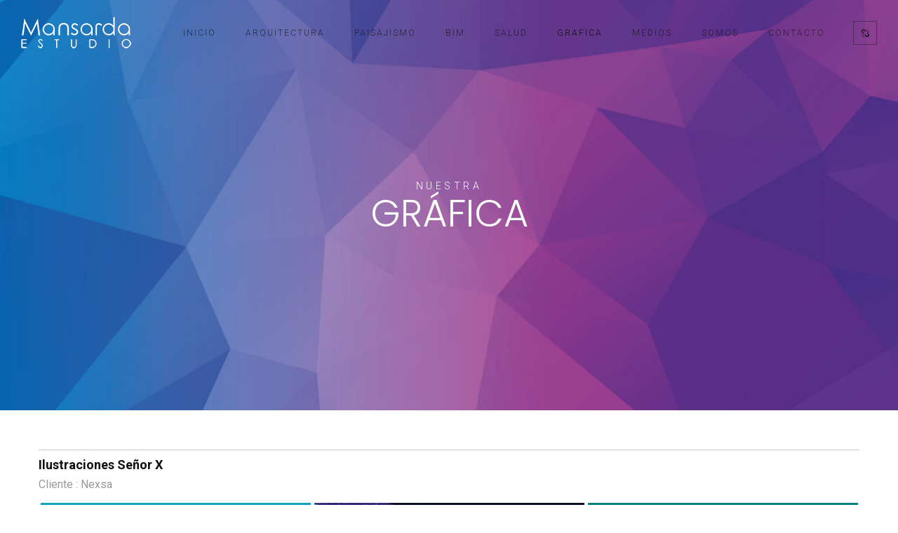

--- FILE ---
content_type: text/html; charset=UTF-8
request_url: https://mansarda.cl/grafica/
body_size: 17057
content:
<!DOCTYPE html>
<html lang="es">
	<head>
		<meta charset="UTF-8">
		<meta name="apple-mobile-web-app-capable" content="yes" />
		<meta name="viewport" content="width=device-width, initial-scale=1">
		<meta name="format-detection" content="telephone=no" />
		<title>Grafica &#8211; Mansarda Estudio</title>
<meta name='robots' content='max-image-preview:large' />
<link rel='dns-prefetch' href='//www.youtube.com' />
<link rel='dns-prefetch' href='//fonts.googleapis.com' />
<link rel="alternate" type="application/rss+xml" title="Mansarda Estudio &raquo; Feed" href="https://mansarda.cl/feed/" />
<link rel="alternate" type="application/rss+xml" title="Mansarda Estudio &raquo; Feed de los comentarios" href="https://mansarda.cl/comments/feed/" />
<script type="text/javascript">
/* <![CDATA[ */
window._wpemojiSettings = {"baseUrl":"https:\/\/s.w.org\/images\/core\/emoji\/15.0.3\/72x72\/","ext":".png","svgUrl":"https:\/\/s.w.org\/images\/core\/emoji\/15.0.3\/svg\/","svgExt":".svg","source":{"concatemoji":"https:\/\/mansarda.cl\/wp-includes\/js\/wp-emoji-release.min.js?ver=6.5.5"}};
/*! This file is auto-generated */
!function(i,n){var o,s,e;function c(e){try{var t={supportTests:e,timestamp:(new Date).valueOf()};sessionStorage.setItem(o,JSON.stringify(t))}catch(e){}}function p(e,t,n){e.clearRect(0,0,e.canvas.width,e.canvas.height),e.fillText(t,0,0);var t=new Uint32Array(e.getImageData(0,0,e.canvas.width,e.canvas.height).data),r=(e.clearRect(0,0,e.canvas.width,e.canvas.height),e.fillText(n,0,0),new Uint32Array(e.getImageData(0,0,e.canvas.width,e.canvas.height).data));return t.every(function(e,t){return e===r[t]})}function u(e,t,n){switch(t){case"flag":return n(e,"\ud83c\udff3\ufe0f\u200d\u26a7\ufe0f","\ud83c\udff3\ufe0f\u200b\u26a7\ufe0f")?!1:!n(e,"\ud83c\uddfa\ud83c\uddf3","\ud83c\uddfa\u200b\ud83c\uddf3")&&!n(e,"\ud83c\udff4\udb40\udc67\udb40\udc62\udb40\udc65\udb40\udc6e\udb40\udc67\udb40\udc7f","\ud83c\udff4\u200b\udb40\udc67\u200b\udb40\udc62\u200b\udb40\udc65\u200b\udb40\udc6e\u200b\udb40\udc67\u200b\udb40\udc7f");case"emoji":return!n(e,"\ud83d\udc26\u200d\u2b1b","\ud83d\udc26\u200b\u2b1b")}return!1}function f(e,t,n){var r="undefined"!=typeof WorkerGlobalScope&&self instanceof WorkerGlobalScope?new OffscreenCanvas(300,150):i.createElement("canvas"),a=r.getContext("2d",{willReadFrequently:!0}),o=(a.textBaseline="top",a.font="600 32px Arial",{});return e.forEach(function(e){o[e]=t(a,e,n)}),o}function t(e){var t=i.createElement("script");t.src=e,t.defer=!0,i.head.appendChild(t)}"undefined"!=typeof Promise&&(o="wpEmojiSettingsSupports",s=["flag","emoji"],n.supports={everything:!0,everythingExceptFlag:!0},e=new Promise(function(e){i.addEventListener("DOMContentLoaded",e,{once:!0})}),new Promise(function(t){var n=function(){try{var e=JSON.parse(sessionStorage.getItem(o));if("object"==typeof e&&"number"==typeof e.timestamp&&(new Date).valueOf()<e.timestamp+604800&&"object"==typeof e.supportTests)return e.supportTests}catch(e){}return null}();if(!n){if("undefined"!=typeof Worker&&"undefined"!=typeof OffscreenCanvas&&"undefined"!=typeof URL&&URL.createObjectURL&&"undefined"!=typeof Blob)try{var e="postMessage("+f.toString()+"("+[JSON.stringify(s),u.toString(),p.toString()].join(",")+"));",r=new Blob([e],{type:"text/javascript"}),a=new Worker(URL.createObjectURL(r),{name:"wpTestEmojiSupports"});return void(a.onmessage=function(e){c(n=e.data),a.terminate(),t(n)})}catch(e){}c(n=f(s,u,p))}t(n)}).then(function(e){for(var t in e)n.supports[t]=e[t],n.supports.everything=n.supports.everything&&n.supports[t],"flag"!==t&&(n.supports.everythingExceptFlag=n.supports.everythingExceptFlag&&n.supports[t]);n.supports.everythingExceptFlag=n.supports.everythingExceptFlag&&!n.supports.flag,n.DOMReady=!1,n.readyCallback=function(){n.DOMReady=!0}}).then(function(){return e}).then(function(){var e;n.supports.everything||(n.readyCallback(),(e=n.source||{}).concatemoji?t(e.concatemoji):e.wpemoji&&e.twemoji&&(t(e.twemoji),t(e.wpemoji)))}))}((window,document),window._wpemojiSettings);
/* ]]> */
</script>
<link rel='stylesheet' id='formidable-css' href='https://mansarda.cl/wp-content/plugins/formidable/css/formidableforms.css?ver=72335' type='text/css' media='all' />
<style id='wp-emoji-styles-inline-css' type='text/css'>

	img.wp-smiley, img.emoji {
		display: inline !important;
		border: none !important;
		box-shadow: none !important;
		height: 1em !important;
		width: 1em !important;
		margin: 0 0.07em !important;
		vertical-align: -0.1em !important;
		background: none !important;
		padding: 0 !important;
	}
</style>
<link rel='stylesheet' id='wp-block-library-css' href='https://mansarda.cl/wp-includes/css/dist/block-library/style.min.css?ver=6.5.5' type='text/css' media='all' />
<style id='classic-theme-styles-inline-css' type='text/css'>
/*! This file is auto-generated */
.wp-block-button__link{color:#fff;background-color:#32373c;border-radius:9999px;box-shadow:none;text-decoration:none;padding:calc(.667em + 2px) calc(1.333em + 2px);font-size:1.125em}.wp-block-file__button{background:#32373c;color:#fff;text-decoration:none}
</style>
<style id='global-styles-inline-css' type='text/css'>
body{--wp--preset--color--black: #000000;--wp--preset--color--cyan-bluish-gray: #abb8c3;--wp--preset--color--white: #ffffff;--wp--preset--color--pale-pink: #f78da7;--wp--preset--color--vivid-red: #cf2e2e;--wp--preset--color--luminous-vivid-orange: #ff6900;--wp--preset--color--luminous-vivid-amber: #fcb900;--wp--preset--color--light-green-cyan: #7bdcb5;--wp--preset--color--vivid-green-cyan: #00d084;--wp--preset--color--pale-cyan-blue: #8ed1fc;--wp--preset--color--vivid-cyan-blue: #0693e3;--wp--preset--color--vivid-purple: #9b51e0;--wp--preset--gradient--vivid-cyan-blue-to-vivid-purple: linear-gradient(135deg,rgba(6,147,227,1) 0%,rgb(155,81,224) 100%);--wp--preset--gradient--light-green-cyan-to-vivid-green-cyan: linear-gradient(135deg,rgb(122,220,180) 0%,rgb(0,208,130) 100%);--wp--preset--gradient--luminous-vivid-amber-to-luminous-vivid-orange: linear-gradient(135deg,rgba(252,185,0,1) 0%,rgba(255,105,0,1) 100%);--wp--preset--gradient--luminous-vivid-orange-to-vivid-red: linear-gradient(135deg,rgba(255,105,0,1) 0%,rgb(207,46,46) 100%);--wp--preset--gradient--very-light-gray-to-cyan-bluish-gray: linear-gradient(135deg,rgb(238,238,238) 0%,rgb(169,184,195) 100%);--wp--preset--gradient--cool-to-warm-spectrum: linear-gradient(135deg,rgb(74,234,220) 0%,rgb(151,120,209) 20%,rgb(207,42,186) 40%,rgb(238,44,130) 60%,rgb(251,105,98) 80%,rgb(254,248,76) 100%);--wp--preset--gradient--blush-light-purple: linear-gradient(135deg,rgb(255,206,236) 0%,rgb(152,150,240) 100%);--wp--preset--gradient--blush-bordeaux: linear-gradient(135deg,rgb(254,205,165) 0%,rgb(254,45,45) 50%,rgb(107,0,62) 100%);--wp--preset--gradient--luminous-dusk: linear-gradient(135deg,rgb(255,203,112) 0%,rgb(199,81,192) 50%,rgb(65,88,208) 100%);--wp--preset--gradient--pale-ocean: linear-gradient(135deg,rgb(255,245,203) 0%,rgb(182,227,212) 50%,rgb(51,167,181) 100%);--wp--preset--gradient--electric-grass: linear-gradient(135deg,rgb(202,248,128) 0%,rgb(113,206,126) 100%);--wp--preset--gradient--midnight: linear-gradient(135deg,rgb(2,3,129) 0%,rgb(40,116,252) 100%);--wp--preset--font-size--small: 13px;--wp--preset--font-size--medium: 20px;--wp--preset--font-size--large: 36px;--wp--preset--font-size--x-large: 42px;--wp--preset--spacing--20: 0.44rem;--wp--preset--spacing--30: 0.67rem;--wp--preset--spacing--40: 1rem;--wp--preset--spacing--50: 1.5rem;--wp--preset--spacing--60: 2.25rem;--wp--preset--spacing--70: 3.38rem;--wp--preset--spacing--80: 5.06rem;--wp--preset--shadow--natural: 6px 6px 9px rgba(0, 0, 0, 0.2);--wp--preset--shadow--deep: 12px 12px 50px rgba(0, 0, 0, 0.4);--wp--preset--shadow--sharp: 6px 6px 0px rgba(0, 0, 0, 0.2);--wp--preset--shadow--outlined: 6px 6px 0px -3px rgba(255, 255, 255, 1), 6px 6px rgba(0, 0, 0, 1);--wp--preset--shadow--crisp: 6px 6px 0px rgba(0, 0, 0, 1);}:where(.is-layout-flex){gap: 0.5em;}:where(.is-layout-grid){gap: 0.5em;}body .is-layout-flex{display: flex;}body .is-layout-flex{flex-wrap: wrap;align-items: center;}body .is-layout-flex > *{margin: 0;}body .is-layout-grid{display: grid;}body .is-layout-grid > *{margin: 0;}:where(.wp-block-columns.is-layout-flex){gap: 2em;}:where(.wp-block-columns.is-layout-grid){gap: 2em;}:where(.wp-block-post-template.is-layout-flex){gap: 1.25em;}:where(.wp-block-post-template.is-layout-grid){gap: 1.25em;}.has-black-color{color: var(--wp--preset--color--black) !important;}.has-cyan-bluish-gray-color{color: var(--wp--preset--color--cyan-bluish-gray) !important;}.has-white-color{color: var(--wp--preset--color--white) !important;}.has-pale-pink-color{color: var(--wp--preset--color--pale-pink) !important;}.has-vivid-red-color{color: var(--wp--preset--color--vivid-red) !important;}.has-luminous-vivid-orange-color{color: var(--wp--preset--color--luminous-vivid-orange) !important;}.has-luminous-vivid-amber-color{color: var(--wp--preset--color--luminous-vivid-amber) !important;}.has-light-green-cyan-color{color: var(--wp--preset--color--light-green-cyan) !important;}.has-vivid-green-cyan-color{color: var(--wp--preset--color--vivid-green-cyan) !important;}.has-pale-cyan-blue-color{color: var(--wp--preset--color--pale-cyan-blue) !important;}.has-vivid-cyan-blue-color{color: var(--wp--preset--color--vivid-cyan-blue) !important;}.has-vivid-purple-color{color: var(--wp--preset--color--vivid-purple) !important;}.has-black-background-color{background-color: var(--wp--preset--color--black) !important;}.has-cyan-bluish-gray-background-color{background-color: var(--wp--preset--color--cyan-bluish-gray) !important;}.has-white-background-color{background-color: var(--wp--preset--color--white) !important;}.has-pale-pink-background-color{background-color: var(--wp--preset--color--pale-pink) !important;}.has-vivid-red-background-color{background-color: var(--wp--preset--color--vivid-red) !important;}.has-luminous-vivid-orange-background-color{background-color: var(--wp--preset--color--luminous-vivid-orange) !important;}.has-luminous-vivid-amber-background-color{background-color: var(--wp--preset--color--luminous-vivid-amber) !important;}.has-light-green-cyan-background-color{background-color: var(--wp--preset--color--light-green-cyan) !important;}.has-vivid-green-cyan-background-color{background-color: var(--wp--preset--color--vivid-green-cyan) !important;}.has-pale-cyan-blue-background-color{background-color: var(--wp--preset--color--pale-cyan-blue) !important;}.has-vivid-cyan-blue-background-color{background-color: var(--wp--preset--color--vivid-cyan-blue) !important;}.has-vivid-purple-background-color{background-color: var(--wp--preset--color--vivid-purple) !important;}.has-black-border-color{border-color: var(--wp--preset--color--black) !important;}.has-cyan-bluish-gray-border-color{border-color: var(--wp--preset--color--cyan-bluish-gray) !important;}.has-white-border-color{border-color: var(--wp--preset--color--white) !important;}.has-pale-pink-border-color{border-color: var(--wp--preset--color--pale-pink) !important;}.has-vivid-red-border-color{border-color: var(--wp--preset--color--vivid-red) !important;}.has-luminous-vivid-orange-border-color{border-color: var(--wp--preset--color--luminous-vivid-orange) !important;}.has-luminous-vivid-amber-border-color{border-color: var(--wp--preset--color--luminous-vivid-amber) !important;}.has-light-green-cyan-border-color{border-color: var(--wp--preset--color--light-green-cyan) !important;}.has-vivid-green-cyan-border-color{border-color: var(--wp--preset--color--vivid-green-cyan) !important;}.has-pale-cyan-blue-border-color{border-color: var(--wp--preset--color--pale-cyan-blue) !important;}.has-vivid-cyan-blue-border-color{border-color: var(--wp--preset--color--vivid-cyan-blue) !important;}.has-vivid-purple-border-color{border-color: var(--wp--preset--color--vivid-purple) !important;}.has-vivid-cyan-blue-to-vivid-purple-gradient-background{background: var(--wp--preset--gradient--vivid-cyan-blue-to-vivid-purple) !important;}.has-light-green-cyan-to-vivid-green-cyan-gradient-background{background: var(--wp--preset--gradient--light-green-cyan-to-vivid-green-cyan) !important;}.has-luminous-vivid-amber-to-luminous-vivid-orange-gradient-background{background: var(--wp--preset--gradient--luminous-vivid-amber-to-luminous-vivid-orange) !important;}.has-luminous-vivid-orange-to-vivid-red-gradient-background{background: var(--wp--preset--gradient--luminous-vivid-orange-to-vivid-red) !important;}.has-very-light-gray-to-cyan-bluish-gray-gradient-background{background: var(--wp--preset--gradient--very-light-gray-to-cyan-bluish-gray) !important;}.has-cool-to-warm-spectrum-gradient-background{background: var(--wp--preset--gradient--cool-to-warm-spectrum) !important;}.has-blush-light-purple-gradient-background{background: var(--wp--preset--gradient--blush-light-purple) !important;}.has-blush-bordeaux-gradient-background{background: var(--wp--preset--gradient--blush-bordeaux) !important;}.has-luminous-dusk-gradient-background{background: var(--wp--preset--gradient--luminous-dusk) !important;}.has-pale-ocean-gradient-background{background: var(--wp--preset--gradient--pale-ocean) !important;}.has-electric-grass-gradient-background{background: var(--wp--preset--gradient--electric-grass) !important;}.has-midnight-gradient-background{background: var(--wp--preset--gradient--midnight) !important;}.has-small-font-size{font-size: var(--wp--preset--font-size--small) !important;}.has-medium-font-size{font-size: var(--wp--preset--font-size--medium) !important;}.has-large-font-size{font-size: var(--wp--preset--font-size--large) !important;}.has-x-large-font-size{font-size: var(--wp--preset--font-size--x-large) !important;}
.wp-block-navigation a:where(:not(.wp-element-button)){color: inherit;}
:where(.wp-block-post-template.is-layout-flex){gap: 1.25em;}:where(.wp-block-post-template.is-layout-grid){gap: 1.25em;}
:where(.wp-block-columns.is-layout-flex){gap: 2em;}:where(.wp-block-columns.is-layout-grid){gap: 2em;}
.wp-block-pullquote{font-size: 1.5em;line-height: 1.6;}
</style>
<link rel='stylesheet' id='rs-plugin-settings-css' href='https://mansarda.cl/wp-content/plugins/revslider/public/assets/css/settings.css?ver=5.4.8.1' type='text/css' media='all' />
<style id='rs-plugin-settings-inline-css' type='text/css'>
#rs-demo-id {}
</style>
<link rel='stylesheet' id='swiper-css' href='https://mansarda.cl/wp-content/themes/prague/assets/css/swiper.min.css?ver=2.5.4' type='text/css' media='all' />
<link rel='stylesheet' id='slick-css' href='https://mansarda.cl/wp-content/themes/prague/assets/css/slick.min.css?ver=2.5.4' type='text/css' media='all' />
<link rel='stylesheet' id='owl-css' href='https://mansarda.cl/wp-content/themes/prague/assets/css/owlcarousel.css?ver=2.5.4' type='text/css' media='all' />
<link rel='stylesheet' id='magnific-popup-css' href='https://mansarda.cl/wp-content/themes/prague/assets/css/magnific-popup.css?ver=2.5.4' type='text/css' media='all' />
<link rel='stylesheet' id='prague-fonts-css' href='//fonts.googleapis.com/css?family=Roboto%3A400%2C100%2C300%2C500%2C700%26subset%3Dlatin%2Clatin-ext&#038;ver=2.5.4' type='text/css' media='all' />
<link rel='stylesheet' id='prague-core-css-css' href='https://mansarda.cl/wp-content/themes/prague/style.css?ver=2.5.4' type='text/css' media='all' />
<link rel='stylesheet' id='font-awesomes-css' href='https://mansarda.cl/wp-content/themes/prague/assets/css/font-awesome.min.css?ver=2.5.4' type='text/css' media='all' />
<link rel='stylesheet' id='ionicons-css' href='https://mansarda.cl/wp-content/themes/prague/assets/css/ionicons.min.css?ver=2.5.4' type='text/css' media='all' />
<link rel='stylesheet' id='et-line-font-css' href='https://mansarda.cl/wp-content/themes/prague/assets/css/et-line-font.css?ver=2.5.4' type='text/css' media='all' />
<style id='et-line-font-inline-css' type='text/css'>
[data-icon]:before {content:none} .ui-dialog{position:fixed;top:100px;}
</style>
<link rel='stylesheet' id='prague-before-after-css' href='https://mansarda.cl/wp-content/themes/prague/assets/css/before-after.min.css?ver=2.5.4' type='text/css' media='all' />
<link rel='stylesheet' id='bootstrap-css' href='https://mansarda.cl/wp-content/themes/prague/assets/css/bootstrap.min.css?ver=2.5.4' type='text/css' media='all' />
<link rel='stylesheet' id='prague-unit-test-css' href='https://mansarda.cl/wp-content/themes/prague/assets/css/unit-test.css?ver=2.5.4' type='text/css' media='all' />
<link rel='stylesheet' id='prague-theme-css-css' href='https://mansarda.cl/wp-content/themes/prague/assets/css/style.min.css?ver=2.5.4' type='text/css' media='all' />
<link rel='stylesheet' id='prague-dynamic-css-css' href='https://mansarda.cl/wp-admin/admin-ajax.php?action=prague_dynamic_css&#038;ver=2.5.4' type='text/css' media='all' />
<link rel='stylesheet' id='poppins-css' href='//fonts.googleapis.com/css?family=Poppins%3A300&#038;ver=6.5.5' type='text/css' media='all' />
<link rel='stylesheet' id='js_composer_front-css' href='https://mansarda.cl/wp-content/plugins/js_composer/assets/css/js_composer.min.css?ver=5.5.2' type='text/css' media='all' />
<link rel='stylesheet' id='the-grid-css' href='https://mansarda.cl/wp-content/plugins/the_grid/frontend/assets/css/the-grid.min.css?ver=2.6.70' type='text/css' media='all' />
<style id='the-grid-inline-css' type='text/css'>
.tolb-holder{background:rgba(0,0,0,0.8)}.tolb-holder .tolb-close,.tolb-holder .tolb-title,.tolb-holder .tolb-counter,.tolb-holder .tolb-next i,.tolb-holder .tolb-prev i{color:#ffffff}.tolb-holder .tolb-load{border-color:rgba(255,255,255,0.2);border-left:3px solid #ffffff}
.to-heart-icon,.to-heart-icon svg,.to-post-like,.to-post-like .to-like-count{position:relative;display:inline-block}.to-post-like{width:auto;cursor:pointer;font-weight:400}.to-heart-icon{float:left;margin:0 4px 0 0}.to-heart-icon svg{overflow:visible;width:15px;height:14px}.to-heart-icon g{-webkit-transform:scale(1);transform:scale(1)}.to-heart-icon path{-webkit-transform:scale(1);transform:scale(1);transition:fill .4s ease,stroke .4s ease}.no-liked .to-heart-icon path{fill:#999;stroke:#999}.empty-heart .to-heart-icon path{fill:transparent!important;stroke:#999}.liked .to-heart-icon path,.to-heart-icon svg:hover path{fill:#ff6863!important;stroke:#ff6863!important}@keyframes heartBeat{0%{transform:scale(1)}20%{transform:scale(.8)}30%{transform:scale(.95)}45%{transform:scale(.75)}50%{transform:scale(.85)}100%{transform:scale(.9)}}@-webkit-keyframes heartBeat{0%,100%,50%{-webkit-transform:scale(1)}20%{-webkit-transform:scale(.8)}30%{-webkit-transform:scale(.95)}45%{-webkit-transform:scale(.75)}}.heart-pulse g{-webkit-animation-name:heartBeat;animation-name:heartBeat;-webkit-animation-duration:1s;animation-duration:1s;-webkit-animation-iteration-count:infinite;animation-iteration-count:infinite;-webkit-transform-origin:50% 50%;transform-origin:50% 50%}.to-post-like a{color:inherit!important;fill:inherit!important;stroke:inherit!important}
</style>
<script type="text/javascript" src="https://mansarda.cl/wp-includes/js/jquery/jquery.min.js?ver=3.7.1" id="jquery-core-js"></script>
<script type="text/javascript" src="https://mansarda.cl/wp-includes/js/jquery/jquery-migrate.min.js?ver=3.4.1" id="jquery-migrate-js"></script>
<script type="text/javascript" src="https://mansarda.cl/wp-content/plugins/revslider/public/assets/js/jquery.themepunch.tools.min.js?ver=5.4.8.1" id="tp-tools-js"></script>
<script type="text/javascript" src="https://mansarda.cl/wp-content/plugins/revslider/public/assets/js/jquery.themepunch.revolution.min.js?ver=5.4.8.1" id="revmin-js"></script>
<script type="text/javascript" id="wpstg-global-js-extra">
/* <![CDATA[ */
var wpstg = {"nonce":"01423292b0"};
/* ]]> */
</script>
<script type="text/javascript" src="https://mansarda.cl/wp-content/plugins/wp-staging/assets/js/dist/wpstg-blank-loader.min.js?ver=6.5.5" id="wpstg-global-js"></script>
<link rel="https://api.w.org/" href="https://mansarda.cl/wp-json/" /><link rel="alternate" type="application/json" href="https://mansarda.cl/wp-json/wp/v2/pages/3247" /><link rel="EditURI" type="application/rsd+xml" title="RSD" href="https://mansarda.cl/xmlrpc.php?rsd" />
<meta name="generator" content="WordPress 6.5.5" />
<link rel="canonical" href="https://mansarda.cl/grafica/" />
<link rel='shortlink' href='https://mansarda.cl/?p=3247' />
<link rel="alternate" type="application/json+oembed" href="https://mansarda.cl/wp-json/oembed/1.0/embed?url=https%3A%2F%2Fmansarda.cl%2Fgrafica%2F" />
<link rel="alternate" type="text/xml+oembed" href="https://mansarda.cl/wp-json/oembed/1.0/embed?url=https%3A%2F%2Fmansarda.cl%2Fgrafica%2F&#038;format=xml" />
<!-- PanoPress [1.3] -->
<script type="text/javascript">
pp_oppp=false;
pb_options={"fullscreen":true,"fade":true,"animate":true,"shadow":true,"width":"640px","height":"480px","style":{"box":"pb-light","overlay":"pb-light-overlay"},"galleries":false,"resize":1};
</script>
<script type="text/javascript"  src="https://mansarda.cl/wp-content/plugins/panopress/js/panopress.js?v=1.3"></script>
<link rel="stylesheet" type="text/css" media="all" href="https://mansarda.cl/wp-content/plugins/panopress/css/panopress.css?v=1.3" />	
<!-- /PanoPress -->
<!-- Analytics by WP Statistics v14.8.1 - https://wp-statistics.com/ -->
<style type="text/css">.recentcomments a{display:inline !important;padding:0 !important;margin:0 !important;}</style><meta name="generator" content="Powered by WPBakery Page Builder - drag and drop page builder for WordPress."/>
<!--[if lte IE 9]><link rel="stylesheet" type="text/css" href="https://mansarda.cl/wp-content/plugins/js_composer/assets/css/vc_lte_ie9.min.css" media="screen"><![endif]--><meta name="generator" content="Powered by Slider Revolution 5.4.8.1 - responsive, Mobile-Friendly Slider Plugin for WordPress with comfortable drag and drop interface." />
<link rel="icon" href="https://mansarda.cl/wp-content/uploads/2019/06/cropped-Logo-32x32.jpg" sizes="32x32" />
<link rel="icon" href="https://mansarda.cl/wp-content/uploads/2019/06/cropped-Logo-192x192.jpg" sizes="192x192" />
<link rel="apple-touch-icon" href="https://mansarda.cl/wp-content/uploads/2019/06/cropped-Logo-180x180.jpg" />
<meta name="msapplication-TileImage" content="https://mansarda.cl/wp-content/uploads/2019/06/cropped-Logo-270x270.jpg" />
<script type="text/javascript">function setREVStartSize(e){									
						try{ e.c=jQuery(e.c);var i=jQuery(window).width(),t=9999,r=0,n=0,l=0,f=0,s=0,h=0;
							if(e.responsiveLevels&&(jQuery.each(e.responsiveLevels,function(e,f){f>i&&(t=r=f,l=e),i>f&&f>r&&(r=f,n=e)}),t>r&&(l=n)),f=e.gridheight[l]||e.gridheight[0]||e.gridheight,s=e.gridwidth[l]||e.gridwidth[0]||e.gridwidth,h=i/s,h=h>1?1:h,f=Math.round(h*f),"fullscreen"==e.sliderLayout){var u=(e.c.width(),jQuery(window).height());if(void 0!=e.fullScreenOffsetContainer){var c=e.fullScreenOffsetContainer.split(",");if (c) jQuery.each(c,function(e,i){u=jQuery(i).length>0?u-jQuery(i).outerHeight(!0):u}),e.fullScreenOffset.split("%").length>1&&void 0!=e.fullScreenOffset&&e.fullScreenOffset.length>0?u-=jQuery(window).height()*parseInt(e.fullScreenOffset,0)/100:void 0!=e.fullScreenOffset&&e.fullScreenOffset.length>0&&(u-=parseInt(e.fullScreenOffset,0))}f=u}else void 0!=e.minHeight&&f<e.minHeight&&(f=e.minHeight);e.c.closest(".rev_slider_wrapper").css({height:f})					
						}catch(d){console.log("Failure at Presize of Slider:"+d)}						
					};</script>
		<style type="text/css" id="wp-custom-css">
			.top-banner {
		max-height: 250px;
}
/*Banner superior*/
.project-detail-parallax-item .detail-parallax-item-header {
    background-color: rgba(0,0,0,0.5);
    max-width: 700px;
		width: 95%;
		position: absolute;
		bottom: 10px;
		left: 10px;
		min-height: 150px;
			
	
}
	.project-detail-parallax-item .detail-parallax-item-header .detail-parallax-item-header-title	{
		margin-top: 0px;
}
/*wpb translucido*/
.prague-shortcode-parent-img {
	opacity: 0%;
}

/*slider de imagenes*/
.project-detail-slider-banner {
   /* height: 50vw;*/
   max-height: 600px;
}
.project-detail-slider-banner .project-detail-thumb-slider {
		width: 14%;
		padding-left: 10px;
		opacity: 0;
}
.project-detail-slider-banner .project-detail-main-slider {
		width: 100%;
}

/*titulo banner*/
.top-banner .content .title {
	margin-top: 2px
}		</style>
		<style type="text/css" data-type="vc_shortcodes-custom-css">.vc_custom_1570115922200{padding-bottom: 10px !important;}.vc_custom_1570115922200{padding-bottom: 10px !important;}.vc_custom_1570115922200{padding-bottom: 10px !important;}.vc_custom_1570115922200{padding-bottom: 10px !important;}.vc_custom_1570115922200{padding-bottom: 10px !important;}.vc_custom_1570115922200{padding-bottom: 10px !important;}.vc_custom_1570115922200{padding-bottom: 10px !important;}.vc_custom_1570115922200{padding-bottom: 10px !important;}.vc_custom_1570115922200{padding-bottom: 10px !important;}.vc_custom_1570115922200{padding-bottom: 10px !important;}.vc_custom_1570115922200{padding-bottom: 10px !important;}.vc_custom_1570115922200{padding-bottom: 10px !important;}.vc_custom_1570115922200{padding-bottom: 10px !important;}.vc_custom_1682459298905{margin-top: 100px !important;margin-bottom: 200px !important;}.vc_custom_1570116344601{margin-top: 10px !important;margin-bottom: 10px !important;}.vc_custom_1689731331866{padding-bottom: 10px !important;}.vc_custom_1570116344601{margin-top: 10px !important;margin-bottom: 10px !important;}.vc_custom_1570116448642{padding-bottom: 10px !important;}.vc_custom_1570116344601{margin-top: 10px !important;margin-bottom: 10px !important;}.vc_custom_1573145697584{padding-bottom: 10px !important;}.vc_custom_1570116344601{margin-top: 10px !important;margin-bottom: 10px !important;}.vc_custom_1600703557865{padding-bottom: 10px !important;}.vc_custom_1570116344601{margin-top: 10px !important;margin-bottom: 10px !important;}.vc_custom_1570117145853{padding-bottom: 10px !important;}.vc_custom_1570116344601{margin-top: 10px !important;margin-bottom: 10px !important;}.vc_custom_1570203473314{padding-bottom: 10px !important;}.vc_custom_1570116344601{margin-top: 10px !important;margin-bottom: 10px !important;}.vc_custom_1570223814216{padding-bottom: 10px !important;}.vc_custom_1570116344601{margin-top: 10px !important;margin-bottom: 10px !important;}.vc_custom_1572491075467{padding-bottom: 10px !important;}.vc_custom_1570116344601{margin-top: 10px !important;margin-bottom: 10px !important;}.vc_custom_1571440467187{padding-bottom: 10px !important;}.vc_custom_1570116344601{margin-top: 10px !important;margin-bottom: 10px !important;}.vc_custom_1570559704837{padding-bottom: 10px !important;}.vc_custom_1570116344601{margin-top: 10px !important;margin-bottom: 10px !important;}.vc_custom_1570472087806{padding-bottom: 10px !important;}.vc_custom_1570116344601{margin-top: 10px !important;margin-bottom: 10px !important;}.vc_custom_1570116448642{padding-bottom: 10px !important;}.vc_custom_1570116344601{margin-top: 10px !important;margin-bottom: 10px !important;}.vc_custom_1572554898313{padding-bottom: 10px !important;}</style><noscript><style type="text/css"> .wpb_animate_when_almost_visible { opacity: 1; }</style></noscript>
  </head>
<body data-rsssl=1 class="page-template-default page page-id-3247  wpb-js-composer js-comp-ver-5.5.2 vc_responsive" data-scrollbar="">

			<div class="prague-loader">
			<div class="prague-loader-wrapper">

				                    <div class="prague-loader-img">
					    <img src="https://mansarda.cl/wp-content/uploads/2019/10/2108914496a5d3e5d1e0d0ed51e568b2.png" class="s-img-switch" alt="" data-s-hidden="1" />                    </div>
								</div>
			</div>
		</div>
	
	<header class="prague-header  sticky-menu sticky-mobile-menu dark absolute  simple">


        
            <div class="prague-logo">
                <a href="https://mansarda.cl/">
                    <img width="157" height="45" src="https://mansarda.cl/wp-content/uploads/2019/10/2108914496a5d3e5d1e0d0ed51e568b2.png" class="image_logo" alt="" decoding="async" />                </a>
            </div>

            <div class="prague-header-wrapper">

                <div class="prague-navigation">
                    <div class="pargue-navigation-wrapper">
                        <div class="prague-navigation-inner">

                            
                            <nav>
                                <ul class="main-menu"><li id="menu-item-2728" class="menu-item menu-item-type-post_type menu-item-object-page menu-item-home menu-item-2728"><a href="https://mansarda.cl/">Inicio</a></li>
<li id="menu-item-3620" class="menu-item menu-item-type-post_type menu-item-object-page menu-item-3620"><a href="https://mansarda.cl/arquitectura/">Arquitectura</a></li>
<li id="menu-item-4588" class="menu-item menu-item-type-post_type menu-item-object-page menu-item-4588"><a href="https://mansarda.cl/paisajismo/">Paisajismo</a></li>
<li id="menu-item-5264" class="menu-item menu-item-type-post_type menu-item-object-page menu-item-5264"><a href="https://mansarda.cl/bim2/">BIM</a></li>
<li id="menu-item-5157" class="menu-item menu-item-type-post_type menu-item-object-page menu-item-5157"><a href="https://mansarda.cl/salud/">Salud</a></li>
<li id="menu-item-3619" class="menu-item menu-item-type-post_type menu-item-object-page current-menu-item page_item page-item-3247 current_page_item menu-item-3619"><a href="https://mansarda.cl/grafica/" aria-current="page">Grafica</a></li>
<li id="menu-item-4903" class="menu-item menu-item-type-post_type menu-item-object-page menu-item-4903"><a href="https://mansarda.cl/medios/">Medios</a></li>
<li id="menu-item-2725" class="menu-item menu-item-type-post_type menu-item-object-page menu-item-2725"><a href="https://mansarda.cl/somos/">Somos</a></li>
<li id="menu-item-3056" class="menu-item menu-item-type-post_type menu-item-object-page menu-item-3056"><a href="https://mansarda.cl/contact-us/">Contacto</a></li>
</ul>                            </nav>

                        </div>
                    </div>
                </div>

                
                <!-- mobile icon -->
                <div class="prague-nav-menu-icon">
                    <a href="#">
                        <i></i>
                    </a>
                </div>


                				<div class="prague-social-nav">

											<a href="#">
							<i class="fa fa-chain-broken" aria-hidden="true"></i>
						</a>
					
					<ul class="social-content">
																					<li>
									<a target="_blank" href="https://www.facebook.com/MansardaEstudio/">
										<i aria-hidden="true" class="fa fa-facebook"></i>
									</a>
								</li>
																												<li>
									<a target="_blank" href="https://www.instagram.com/mansardaestudio/">
										<i aria-hidden="true" class="fa fa-instagram"></i>
									</a>
								</li>
																												<li>
									<a target="_blank" href="https://www.linkedin.com/company/mansarda-estudio">
										<i aria-hidden="true" class="fa fa-linkedin"></i>
									</a>
								</li>
																															</ul>

				</div>
			
            </div>

        

		
	</header>
	<!-- END HEADER -->
		<div class="container padd-only-xs">
			<div data-vc-full-width="true" data-vc-full-width-init="false" data-vc-stretch-content="true" data-vc-parallax="1.5" data-vc-parallax-image="https://mansarda.cl/wp-content/uploads/2018/08/Logo-Foro-de-Infraestructura-Stgo-2018-Aplicaciones-20-e1535125867760.jpg" class="vc_row wpb_row vc_row-fluid vc_row-has-fill vc_general vc_parallax vc_parallax-content-moving"><div class="wpb_column vc_column_container vc_col-sm-12 "><div class="vc_column-inner "><div class="wpb_wrapper">
      <div class=" vc_custom_1682459298905">
              <section class="container-fluid top-banner no-padd  simple  light">
                                        <div class="content">
                <div class="prague-svg-animation-text">
                                    </div>

            <div class="subtitle">NUESTRA</div>            <h1 class="title">GRÁFICA</h1>                                                  </div>
        <div class="top-banner-cursor"></div>
    </section>
            </div>
      </div></div></div></div><div class="vc_row-full-width vc_clearfix"></div><div class="vc_row wpb_row vc_row-fluid vc_custom_1570115922200  margin-lg-10t margin-lg-10b"><div class="wpb_column vc_column_container vc_col-sm-12 "><div class="vc_column-inner "><div class="wpb_wrapper"><div class="vc_separator wpb_content_element vc_separator_align_center vc_sep_width_100 vc_sep_pos_align_center vc_separator_no_text vc_custom_1570116344601  vc_custom_1570116344601" ><span class="vc_sep_holder vc_sep_holder_l"><span  style="border-color:#cccccc;" class="vc_sep_line"></span></span><span class="vc_sep_holder vc_sep_holder_r"><span  style="border-color:#cccccc;" class="vc_sep_line"></span></span>
</div>
	<div class="wpb_text_column wpb_content_element " >
		<div class="wpb_wrapper">
			<h5>Ilustraciones Señor X</h5>

		</div>
	</div>

	<div class="wpb_text_column wpb_content_element  vc_custom_1689731331866" >
		<div class="wpb_wrapper">
			<p style="text-align: left;"><span style="color: #999999;">Cliente : Nexsa </span></p>

		</div>
	</div>
<!-- The Grid Plugin Version 2.6.70 --><!-- The Grid Wrapper Start --><div class="tg-grid-wrapper tg-txt" id="grid-4753" data-version="2.6.70"><!-- The Grid Styles --><style class="tg-grid-styles" type="text/css" scoped>#grid-4753 .tg-nav-color:not(.dots):not(.tg-dropdown-value):not(.tg-dropdown-title):hover,#grid-4753 .tg-nav-color:hover .tg-nav-color,#grid-4753 .tg-page-number.tg-page-current,#grid-4753 .tg-filter.tg-filter-active span{color:#ff6863}#grid-4753 .tg-filter:before,#grid-4753 .tg-filter.tg-filter-active:before{color:#999999}#grid-4753 .tg-dropdown-holder,#grid-4753 .tg-search-inner,#grid-4753 .tg-sorter-order{border:1px solid #DDDDDD}#grid-4753 .tg-search-clear,#grid-4753 .tg-search-clear:hover{border:none;border-left:1px solid #DDDDDD}.tg-txt .tg-nav-font,.tg-txt input[type=text].tg-search{font-size:14px;font-weight:600}.tg-txt .tg-search::-webkit-input-placeholder{font-size:14px}.tg-txt .tg-search::-moz-placeholder{font-size:14px}.tg-txt .tg-search:-ms-input-placeholder{font-size:14px}.tg-txt .tg-icon-left-arrow:before{content:"\e604";font-size:32px;font-weight:100}.tg-txt .tg-icon-right-arrow:before{content:"\e602";font-size:32px;font-weight:100}.tg-txt .tg-icon-dropdown-open:before,.tg-txt .tg-icon-sorter-down:before{content:"\e60a"}.tg-txt .tg-icon-sorter-up:before{content:"\e609"}.tg-txt .tg-search-clear:before{content:"\e611";font-weight:300}.tg-txt .tg-search-icon:before{content:"\e62e";font-size:16px;font-weight:600}#grid-4753 .tg-nav-color,#grid-4753 .tg-search-icon:hover:before,#grid-4753 .tg-search-icon:hover input,#grid-4753 .tg-disabled:hover .tg-icon-left-arrow,#grid-4753 .tg-disabled:hover .tg-icon-right-arrow,#grid-4753 .tg-dropdown-title.tg-nav-color:hover{color:#999999}#grid-4753 input.tg-search:hover{color:#999999 !important}#grid-4753 input.tg-search::-webkit-input-placeholder{color:#999999}#grid-4753 input.tg-search::-moz-placeholder{color:#999999;opacity:1}#grid-4753 input.tg-search:-ms-input-placeholder{color:#999999}.grid-4753 .tg-dropdown-item{color:#777777;background:#ffffff}.grid-4753 .tg-filter-active,.grid-4753 .tg-dropdown-item:hover{color:#444444;background:#f5f6fa}#grid-4753 .tg-slider-bullets li.tg-active-item span{background:#59585b}#grid-4753 .tg-slider-bullets li span{background:#DDDDDD}#grid-4753 .tg-grid-area-bottom1{text-align:right}.apia a,.apia a:active,.apia a:focus,.apia .tg-item-overlay{text-decoration:none;border:none;-webkit-box-shadow:none;box-shadow:none;-webkit-transition:opacity 0.25s ease,color 0.25s ease,-webkit-transform 0.3s ease-in-out;-moz-transition:opacity 0.25s ease,color 0.25s ease,-moz-transform 0.3s ease-in-out;-ms-transition:opacity 0.25s ease,color 0.25s ease,-ms-transform 0.3s ease-in-out;-o-transition:opacity 0.25s ease,color 0.25s ease,-o-transform 0.3s ease-in-out;transition:opacity 0.25s ease,color 0.25s ease,transform 0.3s ease-in-out}.apia .tg-item-overlay{position:absolute;display:block;top:0;left:0;width:100%;height:100%;opacity:0;text-align:center}.apia .tg-media-button{position:absolute;display:block;top:0;left:0;width:100%;height:100%;cursor:pointer;opacity:0}.apia .tg-media-button i{position:absolute;display:inline-block;top:50%;margin:-20px 0 0 0;width:100%;height:40px;line-height:40px;font-size:40px;text-align:center}.apia:not(.tg-force-play):not(.tg-is-playing):hover:hover .tg-item-overlay,.apia:not(.tg-force-play):not(.tg-is-playing):hover:hover .tg-item-media-button{opacity:1}.apia:not(.tg-force-play):not(.tg-is-playing):hover .tg-media-button:hover{opacity:0.75}.apia.tg-force-play .tg-media-button,.apia.tg-is-playing .tg-media-button{opacity:0;visibility:hidden}.brasilia a,.brasilia a:active,.brasilia a:focus{text-decoration:none;border:none;-webkit-box-shadow:none;box-shadow:none;-webkit-transition:opacity 0.25s ease,color 0.25s ease,-webkit-transform 0.5s cubic-bezier(.39,1.89,.55,1.45);-moz-transition:opacity 0.25s ease,color 0.25s ease,-moz-transform 0.5s cubic-bezier(.39,1.89,.55,1.45);-ms-transition:opacity 0.25s ease,color 0.25s ease,-ms-transform 0.5s cubic-bezier(.39,1.89,.55,1.45);-o-transition:opacity 0.25s ease,color 0.25s ease,-o-transform 0.5s cubic-bezier(.39,1.89,.55,1.45);transition:opacity 0.25s ease,color 0.25s ease,transform 0.5s cubic-bezier(.39,1.89,.55,1.45)}.brasilia .tg-item-content,.brasilia .tg-item-media-holder,.brasilia .tg-item-overlay{position:absolute;display:block;top:0;left:0;bottom:0;right:0}.brasilia .tg-item-link{position:absolute;display:block;top:-22px;left:-28px;right:-28px;bottom:-22px}.brasilia .tg-item-content{margin:22px 28px}.brasilia .tg-item-content,.brasilia .tg-item-overlay{opacity:0}.brasilia:hover .tg-item-content,.brasilia:hover .tg-item-overlay{opacity:1}.brasilia .tg-cats-holder,.brasilia .tg-item-title,.brasilia .tg-item-footer{-webkit-transition:-webkit-transform 0.25s ease;-moz-transition:-moz-transform 0.25s ease;-ms-transition:-ms-transform 0.25s ease;-o-transition:-o-transform 0.25s ease;transition:transform 0.25s ease}.brasilia .tg-item-title,.brasilia .tg-item-title a{position:relative;display:inline-block;font-size:20px;line-height:26px;font-weight:600;margin:0 !important;padding:0 !important}.tg-layout-justified .brasilia .tg-item-title,.tg-layout-justified .brasilia .tg-item-title a{font-size:15px;line-height:18px}.brasilia .tg-item-title{margin:0 20px 0 0 !important}.brasilia .tg-item-title{-webkit-transform:translate3d(0,22px,0);-moz-transform:translate3d(0,22px,0);-ms-transform:translate3d(0,22px,0);-o-transform:translate3d(0,22px,0);transform:translate3d(0,22px,0)}.brasilia .tg-cats-holder{position:relative;display:block;margin:0 0 10px 0;font-size:13px;line-height:18px}.brasilia .tg-cats-holder{position:relative;display:block;margin:0 0 10px 0;font-size:13px;line-height:18px;-webkit-transform:translate3d(0,-22px,0);-moz-transform:translate3d(0,-22px,0);-ms-transform:translate3d(0,-22px,0);-o-transform:translate3d(0,-22px,0);transform:translate3d(0,-22px,0)}.brasilia .tg-item-footer{position:absolute;display:block;bottom:0;left:0;right:0}.brasilia:hover .tg-cats-holder,.brasilia:hover .tg-item-title{-webkit-transform:translate3d(0,0,0);-moz-transform:translate3d(0,0,0);-ms-transform:translate3d(0,0,0);-o-transform:translate3d(0,0,0);transform:translate3d(0,0,0)}.brasilia .tg-item-author{position:absolute;display:block;bottom:0;left:0;font-size:13px;line-height:13px;font-weight:600}.brasilia .tg-media-button{position:absolute;display:block;bottom:0;right:0;width:20px;height:20px;cursor:pointer;text-align:center}.brasilia h2 a:hover,.brasilia .tg-cats-holder a:hover,.brasilia .tg-media-button:hover{opacity:0.75}.brasilia .tg-media-button i{position:relative;display:block;width:20px;height:20px;font-size:20px;line-height:20px;cursor:pointer}.brasilia .tg-media-button .tg-icon-add{font-size:28px}.tg-item .tg-dark div,.tg-item .tg-dark h1,.tg-item .tg-dark h1 a,.tg-item .tg-dark h2,.tg-item .tg-dark h2 a,.tg-item .tg-dark h3,.tg-item .tg-dark h3 a,.tg-item .tg-dark h4,.tg-item .tg-dark h4 a,.tg-item .tg-dark h5,.tg-item .tg-dark h5 a,.tg-item .tg-dark h6,.tg-item .tg-dark h6 a,.tg-item .tg-dark a,.tg-item .tg-dark a.tg-link-url,.tg-item .tg-dark i,.tg-item .tg-dark .tg-media-button,.tg-item .tg-dark .tg-item-price span{color:#444444;fill:#444444;stroke:#444444;border-color:#444444}.tg-item .tg-dark p,.tg-item .tg-dark ol,.tg-item .tg-dark ul,.tg-item .tg-dark li{color:#777777;fill:#777777;stroke:#777777;border-color:#777777}.tg-item .tg-dark span,.tg-item .tg-dark .no-liked .to-heart-icon path,.tg-item .tg-dark .empty-heart .to-heart-icon path,.tg-item .tg-dark .tg-item-comment i,.tg-item .tg-dark .tg-item-price del span{color:#999999;fill:#999999;stroke:#999999;border-color:#999999}.tg-item .tg-light div,.tg-item .tg-light h1,.tg-item .tg-light h1 a,.tg-item .tg-light h2,.tg-item .tg-light h2 a,.tg-item .tg-light h3,.tg-item .tg-light h3 a,.tg-item .tg-light h4,.tg-item .tg-light h4 a,.tg-item .tg-light h5,.tg-item .tg-light h5 a,.tg-item .tg-light h6,.tg-item .tg-light h6 a,.tg-item .tg-light a,.tg-item .tg-light a.tg-link-url,.tg-item .tg-light i,.tg-item .tg-light .tg-media-button,.tg-item .tg-light .tg-item-price span{color:#ffffff;fill:#ffffff;stroke:#ffffff;border-color:#ffffff}.tg-item .tg-light p,.tg-item .tg-light ol,.tg-item .tg-light ul,.tg-item .tg-light li{color:#f6f6f6;fill:#f6f6f6;stroke:#f6f6f6;border-color:#f6f6f6}.tg-item .tg-light span,.tg-item .tg-light .no-liked .to-heart-icon path,.tg-item .tg-light .empty-heart .to-heart-icon path,.tg-item .tg-light .tg-item-comment i,.tg-item .tg-light .tg-item-price del span{color:#f5f5f5;fill:#f5f5f5;stroke:#f5f5f5;border-color:#f5f5f5}#grid-4753 .tg-item-content-holder{background-color:#ffffff}#grid-4753 .tg-item-overlay{background-color:rgba(22,22,22,0.65)}</style><!-- The Grid Item Sizer --><div class="tg-grid-sizer"></div><!-- The Grid Gutter Sizer --><div class="tg-gutter-sizer"></div><!-- The Grid Slider Wrapper Start --><div class="tg-grid-slider"><!-- The Grid Items Holder --><div class="tg-grid-holder tg-layout-grid"  data-name="GRA - Señor X"  data-style="grid" data-row="1" data-layout="horizontal" data-rtl="" data-fitrows="" data-filtercomb="" data-filterlogic="AND" data-filterload ="" data-sortbyload ="" data-orderload ="false" data-fullwidth="" data-fullheight="" data-gutters="[[320,5],[480,5],[768,5],[980,5],[1200,5],[9999,5]]" data-slider='{"itemNav":"null","swingSpeed":0.1,"cycleBy":"null","cycle":5000,"startAt":1}' data-ratio="1.78" data-cols="[[320,1],[480,1],[768,1],[980,3],[1200,3],[9999,3]]" data-rows="[[320,200],[480,200],[768,220],[980,220],[1200,240],[9999,240]]" data-animation='{&quot;name&quot;:&quot;Fade in&quot;,&quot;visible&quot;:&quot;&quot;,&quot;hidden&quot;:&quot;&quot;}' data-transition="700ms" data-ajaxmethod="" data-ajaxdelay="100" data-preloader="" data-itemdelay="100" data-gallery="" data-ajax=""><!-- The Grid item #1 --><article class="tg-item tg-post-4754 apia" data-row="1" data-col="1"><div class="tg-item-inner"><div class="tg-item-media-holder tg-light"><div class="tg-item-media-inner"><div class="tg-item-image" style="background-image: url(https://mansarda.cl/wp-content/uploads/2023/07/Ilu-01-1024x576.jpg)"></div></div><div class="tg-item-overlay"></div><a id="tolb-47534754" class="tg-media-button" data-tolb-src="https://mansarda.cl/wp-content/uploads/2023/07/Ilu-01.jpg" data-tolb-type="image" data-tolb-alt="Ilu 01"><i class="tg-icon-add"></i></a></div></div></article><!-- The Grid item #2 --><article class="tg-item tg-post-4755 apia" data-row="1" data-col="1"><div class="tg-item-inner"><div class="tg-item-media-holder tg-light"><div class="tg-item-media-inner"><div class="tg-item-image" style="background-image: url(https://mansarda.cl/wp-content/uploads/2023/07/Ilu-02-1024x576.jpg)"></div></div><div class="tg-item-overlay"></div><a id="tolb-47534755" class="tg-media-button" data-tolb-src="https://mansarda.cl/wp-content/uploads/2023/07/Ilu-02.jpg" data-tolb-type="image" data-tolb-alt="Ilu 02"><i class="tg-icon-add"></i></a></div></div></article><!-- The Grid item #3 --><article class="tg-item tg-post-4756 apia" data-row="1" data-col="1"><div class="tg-item-inner"><div class="tg-item-media-holder tg-light"><div class="tg-item-media-inner"><div class="tg-item-image" style="background-image: url(https://mansarda.cl/wp-content/uploads/2023/07/Ilu-03-1024x576.jpg)"></div></div><div class="tg-item-overlay"></div><a id="tolb-47534756" class="tg-media-button" data-tolb-src="https://mansarda.cl/wp-content/uploads/2023/07/Ilu-03.jpg" data-tolb-type="image" data-tolb-alt="Ilu 03"><i class="tg-icon-add"></i></a></div></div></article><!-- The Grid item #4 --><article class="tg-item tg-post-4757 apia" data-row="1" data-col="1"><div class="tg-item-inner"><div class="tg-item-media-holder tg-light"><div class="tg-item-media-inner"><div class="tg-item-image" style="background-image: url(https://mansarda.cl/wp-content/uploads/2023/07/Ilu-04-1024x576.jpg)"></div></div><div class="tg-item-overlay"></div><a id="tolb-47534757" class="tg-media-button" data-tolb-src="https://mansarda.cl/wp-content/uploads/2023/07/Ilu-04.jpg" data-tolb-type="image" data-tolb-alt="Ilu 04"><i class="tg-icon-add"></i></a></div></div></article><!-- The Grid item #5 --><article class="tg-item tg-post-4758 apia" data-row="1" data-col="1"><div class="tg-item-inner"><div class="tg-item-media-holder tg-light"><div class="tg-item-media-inner"><div class="tg-item-image" style="background-image: url(https://mansarda.cl/wp-content/uploads/2023/07/Ilu-05-1024x576.jpg)"></div></div><div class="tg-item-overlay"></div><a id="tolb-47534758" class="tg-media-button" data-tolb-src="https://mansarda.cl/wp-content/uploads/2023/07/Ilu-05.jpg" data-tolb-type="image" data-tolb-alt="Ilu 05"><i class="tg-icon-add"></i></a></div></div></article><!-- The Grid item #6 --><article class="tg-item tg-post-4759 apia" data-row="1" data-col="1"><div class="tg-item-inner"><div class="tg-item-media-holder tg-light"><div class="tg-item-media-inner"><div class="tg-item-image" style="background-image: url(https://mansarda.cl/wp-content/uploads/2023/07/Ilu-06-1024x576.jpg)"></div></div><div class="tg-item-overlay"></div><a id="tolb-47534759" class="tg-media-button" data-tolb-src="https://mansarda.cl/wp-content/uploads/2023/07/Ilu-06.jpg" data-tolb-type="image" data-tolb-alt="Ilu 06"><i class="tg-icon-add"></i></a></div></div></article></div></div><!-- The Grid Slider Wrapper End --><!-- The Grid Area Bottom 1 --><div class="tg-grid-area-bottom1"><div class="tg-left-arrow tg-nav-color tg-nav-font"><i class="tg-icon-left-arrow tg-nav-color tg-nav-border tg-nav-font"></i></div><div class="tg-right-arrow tg-nav-color tg-nav-font"><i class="tg-icon-right-arrow tg-nav-color tg-nav-border tg-nav-font"></i></div></div></div><!-- The Grid Wrapper End --></div></div></div></div><div class="vc_row wpb_row vc_row-fluid vc_custom_1570115922200  margin-lg-10t margin-lg-10b"><div class="wpb_column vc_column_container vc_col-sm-12 "><div class="vc_column-inner "><div class="wpb_wrapper"><div class="vc_separator wpb_content_element vc_separator_align_center vc_sep_width_100 vc_sep_pos_align_center vc_separator_no_text vc_custom_1570116344601  vc_custom_1570116344601" ><span class="vc_sep_holder vc_sep_holder_l"><span  style="border-color:#cccccc;" class="vc_sep_line"></span></span><span class="vc_sep_holder vc_sep_holder_r"><span  style="border-color:#cccccc;" class="vc_sep_line"></span></span>
</div>
	<div class="wpb_text_column wpb_content_element " >
		<div class="wpb_wrapper">
			<h5>FORO 2018 Latinoamericano de infraestructura</h5>

		</div>
	</div>

	<div class="wpb_text_column wpb_content_element  vc_custom_1570116448642" >
		<div class="wpb_wrapper">
			<p style="text-align: left;"><span style="color: #999999;">Cliente : Nexsa | Mandante : CPI</span></p>

		</div>
	</div>
<!-- The Grid Plugin Version 2.6.70 --><!-- The Grid Wrapper Start --><div class="tg-grid-wrapper tg-txt" id="grid-3508" data-version="2.6.70"><!-- The Grid Styles --><style class="tg-grid-styles" type="text/css" scoped>#grid-3508 .tg-nav-color:not(.dots):not(.tg-dropdown-value):not(.tg-dropdown-title):hover,#grid-3508 .tg-nav-color:hover .tg-nav-color,#grid-3508 .tg-page-number.tg-page-current,#grid-3508 .tg-filter.tg-filter-active span{color:#ff6863}#grid-3508 .tg-filter:before,#grid-3508 .tg-filter.tg-filter-active:before{color:#999999}#grid-3508 .tg-dropdown-holder,#grid-3508 .tg-search-inner,#grid-3508 .tg-sorter-order{border:1px solid #DDDDDD}#grid-3508 .tg-search-clear,#grid-3508 .tg-search-clear:hover{border:none;border-left:1px solid #DDDDDD}.tg-txt .tg-nav-font,.tg-txt input[type=text].tg-search{font-size:14px;font-weight:600}.tg-txt .tg-search::-webkit-input-placeholder{font-size:14px}.tg-txt .tg-search::-moz-placeholder{font-size:14px}.tg-txt .tg-search:-ms-input-placeholder{font-size:14px}.tg-txt .tg-icon-left-arrow:before{content:"\e604";font-size:32px;font-weight:100}.tg-txt .tg-icon-right-arrow:before{content:"\e602";font-size:32px;font-weight:100}.tg-txt .tg-icon-dropdown-open:before,.tg-txt .tg-icon-sorter-down:before{content:"\e60a"}.tg-txt .tg-icon-sorter-up:before{content:"\e609"}.tg-txt .tg-search-clear:before{content:"\e611";font-weight:300}.tg-txt .tg-search-icon:before{content:"\e62e";font-size:16px;font-weight:600}#grid-3508 .tg-nav-color,#grid-3508 .tg-search-icon:hover:before,#grid-3508 .tg-search-icon:hover input,#grid-3508 .tg-disabled:hover .tg-icon-left-arrow,#grid-3508 .tg-disabled:hover .tg-icon-right-arrow,#grid-3508 .tg-dropdown-title.tg-nav-color:hover{color:#999999}#grid-3508 input.tg-search:hover{color:#999999 !important}#grid-3508 input.tg-search::-webkit-input-placeholder{color:#999999}#grid-3508 input.tg-search::-moz-placeholder{color:#999999;opacity:1}#grid-3508 input.tg-search:-ms-input-placeholder{color:#999999}.grid-3508 .tg-dropdown-item{color:#777777;background:#ffffff}.grid-3508 .tg-filter-active,.grid-3508 .tg-dropdown-item:hover{color:#444444;background:#f5f6fa}#grid-3508 .tg-slider-bullets li.tg-active-item span{background:#59585b}#grid-3508 .tg-slider-bullets li span{background:#DDDDDD}#grid-3508 .tg-grid-area-bottom1{text-align:right}.apia a,.apia a:active,.apia a:focus,.apia .tg-item-overlay{text-decoration:none;border:none;-webkit-box-shadow:none;box-shadow:none;-webkit-transition:opacity 0.25s ease,color 0.25s ease,-webkit-transform 0.3s ease-in-out;-moz-transition:opacity 0.25s ease,color 0.25s ease,-moz-transform 0.3s ease-in-out;-ms-transition:opacity 0.25s ease,color 0.25s ease,-ms-transform 0.3s ease-in-out;-o-transition:opacity 0.25s ease,color 0.25s ease,-o-transform 0.3s ease-in-out;transition:opacity 0.25s ease,color 0.25s ease,transform 0.3s ease-in-out}.apia .tg-item-overlay{position:absolute;display:block;top:0;left:0;width:100%;height:100%;opacity:0;text-align:center}.apia .tg-media-button{position:absolute;display:block;top:0;left:0;width:100%;height:100%;cursor:pointer;opacity:0}.apia .tg-media-button i{position:absolute;display:inline-block;top:50%;margin:-20px 0 0 0;width:100%;height:40px;line-height:40px;font-size:40px;text-align:center}.apia:not(.tg-force-play):not(.tg-is-playing):hover:hover .tg-item-overlay,.apia:not(.tg-force-play):not(.tg-is-playing):hover:hover .tg-item-media-button{opacity:1}.apia:not(.tg-force-play):not(.tg-is-playing):hover .tg-media-button:hover{opacity:0.75}.apia.tg-force-play .tg-media-button,.apia.tg-is-playing .tg-media-button{opacity:0;visibility:hidden}.tg-item .tg-dark div,.tg-item .tg-dark h1,.tg-item .tg-dark h1 a,.tg-item .tg-dark h2,.tg-item .tg-dark h2 a,.tg-item .tg-dark h3,.tg-item .tg-dark h3 a,.tg-item .tg-dark h4,.tg-item .tg-dark h4 a,.tg-item .tg-dark h5,.tg-item .tg-dark h5 a,.tg-item .tg-dark h6,.tg-item .tg-dark h6 a,.tg-item .tg-dark a,.tg-item .tg-dark a.tg-link-url,.tg-item .tg-dark i,.tg-item .tg-dark .tg-media-button,.tg-item .tg-dark .tg-item-price span{color:#444444;fill:#444444;stroke:#444444;border-color:#444444}.tg-item .tg-dark p,.tg-item .tg-dark ol,.tg-item .tg-dark ul,.tg-item .tg-dark li{color:#777777;fill:#777777;stroke:#777777;border-color:#777777}.tg-item .tg-dark span,.tg-item .tg-dark .no-liked .to-heart-icon path,.tg-item .tg-dark .empty-heart .to-heart-icon path,.tg-item .tg-dark .tg-item-comment i,.tg-item .tg-dark .tg-item-price del span{color:#999999;fill:#999999;stroke:#999999;border-color:#999999}.tg-item .tg-light div,.tg-item .tg-light h1,.tg-item .tg-light h1 a,.tg-item .tg-light h2,.tg-item .tg-light h2 a,.tg-item .tg-light h3,.tg-item .tg-light h3 a,.tg-item .tg-light h4,.tg-item .tg-light h4 a,.tg-item .tg-light h5,.tg-item .tg-light h5 a,.tg-item .tg-light h6,.tg-item .tg-light h6 a,.tg-item .tg-light a,.tg-item .tg-light a.tg-link-url,.tg-item .tg-light i,.tg-item .tg-light .tg-media-button,.tg-item .tg-light .tg-item-price span{color:#ffffff;fill:#ffffff;stroke:#ffffff;border-color:#ffffff}.tg-item .tg-light p,.tg-item .tg-light ol,.tg-item .tg-light ul,.tg-item .tg-light li{color:#f6f6f6;fill:#f6f6f6;stroke:#f6f6f6;border-color:#f6f6f6}.tg-item .tg-light span,.tg-item .tg-light .no-liked .to-heart-icon path,.tg-item .tg-light .empty-heart .to-heart-icon path,.tg-item .tg-light .tg-item-comment i,.tg-item .tg-light .tg-item-price del span{color:#f5f5f5;fill:#f5f5f5;stroke:#f5f5f5;border-color:#f5f5f5}#grid-3508 .tg-item-content-holder{background-color:#ffffff}#grid-3508 .tg-item-overlay{background-color:rgba(22,22,22,0.65)}</style><!-- The Grid Item Sizer --><div class="tg-grid-sizer"></div><!-- The Grid Gutter Sizer --><div class="tg-gutter-sizer"></div><!-- The Grid Slider Wrapper Start --><div class="tg-grid-slider"><!-- The Grid Items Holder --><div class="tg-grid-holder tg-layout-grid"  data-name="GRA - foro2018"  data-style="grid" data-row="1" data-layout="horizontal" data-rtl="" data-fitrows="" data-filtercomb="" data-filterlogic="AND" data-filterload ="" data-sortbyload ="" data-orderload ="false" data-fullwidth="" data-fullheight="" data-gutters="[[320,5],[480,5],[768,5],[980,5],[1200,5],[9999,5]]" data-slider='{"itemNav":"null","swingSpeed":0.1,"cycleBy":"null","cycle":5000,"startAt":1}' data-ratio="1.78" data-cols="[[320,1],[480,1],[768,1],[980,3],[1200,3],[9999,3]]" data-rows="[[320,200],[480,200],[768,220],[980,220],[1200,240],[9999,240]]" data-animation='{&quot;name&quot;:&quot;Fade in&quot;,&quot;visible&quot;:&quot;&quot;,&quot;hidden&quot;:&quot;&quot;}' data-transition="700ms" data-ajaxmethod="" data-ajaxdelay="100" data-preloader="" data-itemdelay="100" data-gallery="" data-ajax=""><!-- The Grid item #1 --><article class="tg-item tg-post-3280 apia" data-row="1" data-col="1"><div class="tg-item-inner"><div class="tg-item-media-holder tg-light"><div class="tg-item-media-inner"><div class="tg-item-image" style="background-image: url(https://mansarda.cl/wp-content/uploads/2018/08/Foro2018_1920x1080-1024x576.jpg)"></div></div><div class="tg-item-overlay"></div><a id="tolb-35083280" class="tg-media-button" data-tolb-src="https://mansarda.cl/wp-content/uploads/2018/08/Foro2018_1920x1080.jpg" data-tolb-type="image" data-tolb-alt="Foro2018_1920x1080"><i class="tg-icon-add"></i></a></div></div></article><!-- The Grid item #2 --><article class="tg-item tg-post-3352 apia" data-row="1" data-col="1"><div class="tg-item-inner"><div class="tg-item-media-holder tg-light"><div class="tg-item-media-inner"><div class="tg-item-image" style="background-image: url(https://mansarda.cl/wp-content/uploads/2019/01/Imagen4-e1547168823837-1024x576.jpg)"></div></div><div class="tg-item-overlay"></div><a id="tolb-35083352" class="tg-media-button" data-tolb-src="https://mansarda.cl/wp-content/uploads/2019/01/Imagen4-e1547168842578.jpg" data-tolb-type="image" data-tolb-alt="Imagen4"><i class="tg-icon-add"></i></a></div></div></article><!-- The Grid item #3 --><article class="tg-item tg-post-3351 apia" data-row="1" data-col="1"><div class="tg-item-inner"><div class="tg-item-media-holder tg-light"><div class="tg-item-media-inner"><div class="tg-item-image" style="background-image: url(https://mansarda.cl/wp-content/uploads/2019/01/Imagen3-e1547168895236-1024x682.jpg)"></div></div><div class="tg-item-overlay"></div><a id="tolb-35083351" class="tg-media-button" data-tolb-src="https://mansarda.cl/wp-content/uploads/2019/01/Imagen3-e1547168895236.jpg" data-tolb-type="image" data-tolb-alt="Imagen3"><i class="tg-icon-add"></i></a></div></div></article><!-- The Grid item #4 --><article class="tg-item tg-post-3350 apia" data-row="1" data-col="1"><div class="tg-item-inner"><div class="tg-item-media-holder tg-light"><div class="tg-item-media-inner"><div class="tg-item-image" style="background-image: url(https://mansarda.cl/wp-content/uploads/2019/01/Imagen2-1024x579.jpg)"></div></div><div class="tg-item-overlay"></div><a id="tolb-35083350" class="tg-media-button" data-tolb-src="https://mansarda.cl/wp-content/uploads/2019/01/Imagen2-e1547168908502.jpg" data-tolb-type="image" data-tolb-alt="Imagen2"><i class="tg-icon-add"></i></a></div></div></article><!-- The Grid item #5 --><article class="tg-item tg-post-3349 apia" data-row="1" data-col="1"><div class="tg-item-inner"><div class="tg-item-media-holder tg-light"><div class="tg-item-media-inner"><div class="tg-item-image" style="background-image: url(https://mansarda.cl/wp-content/uploads/2019/01/Imagen1-e1547168926347-1024x683.jpg)"></div></div><div class="tg-item-overlay"></div><a id="tolb-35083349" class="tg-media-button" data-tolb-src="https://mansarda.cl/wp-content/uploads/2019/01/Imagen1-e1547168926347.jpg" data-tolb-type="image" data-tolb-alt="Imagen1"><i class="tg-icon-add"></i></a></div></div></article><!-- The Grid item #6 --><article class="tg-item tg-post-3281 apia" data-row="1" data-col="1"><div class="tg-item-inner"><div class="tg-item-media-holder tg-light"><div class="tg-item-media-inner"><div class="tg-item-image" style="background-image: url(https://mansarda.cl/wp-content/uploads/2018/08/Foro-Wallpaper-B-1024x576.jpg)"></div></div><div class="tg-item-overlay"></div><a id="tolb-35083281" class="tg-media-button" data-tolb-src="https://mansarda.cl/wp-content/uploads/2018/08/Foro-Wallpaper-B.jpg" data-tolb-type="image" data-tolb-alt="Foro Wallpaper B"><i class="tg-icon-add"></i></a></div></div></article></div></div><!-- The Grid Slider Wrapper End --><!-- The Grid Area Bottom 1 --><div class="tg-grid-area-bottom1"><div class="tg-left-arrow tg-nav-color tg-nav-font"><i class="tg-icon-left-arrow tg-nav-color tg-nav-border tg-nav-font"></i></div><div class="tg-right-arrow tg-nav-color tg-nav-font"><i class="tg-icon-right-arrow tg-nav-color tg-nav-border tg-nav-font"></i></div></div></div><!-- The Grid Wrapper End --></div></div></div></div><div class="vc_row wpb_row vc_row-fluid vc_custom_1570115922200  margin-lg-10t margin-lg-10b"><div class="wpb_column vc_column_container vc_col-sm-12 "><div class="vc_column-inner "><div class="wpb_wrapper"><div class="vc_separator wpb_content_element vc_separator_align_center vc_sep_width_100 vc_sep_pos_align_center vc_separator_no_text vc_custom_1570116344601  vc_custom_1570116344601" ><span class="vc_sep_holder vc_sep_holder_l"><span  style="border-color:#cccccc;" class="vc_sep_line"></span></span><span class="vc_sep_holder vc_sep_holder_r"><span  style="border-color:#cccccc;" class="vc_sep_line"></span></span>
</div>
	<div class="wpb_text_column wpb_content_element " >
		<div class="wpb_wrapper">
			<h5>Fotografías decorativas para empresas</h5>

		</div>
	</div>

	<div class="wpb_text_column wpb_content_element  vc_custom_1573145697584" >
		<div class="wpb_wrapper">
			<p style="text-align: left;"><span style="color: #999999;">Cliente : Promedón</span></p>

		</div>
	</div>
<!-- The Grid Plugin Version 2.6.70 --><!-- The Grid Wrapper Start --><div class="tg-grid-wrapper tg-txt" id="grid-3850" data-version="2.6.70"><!-- The Grid Styles --><style class="tg-grid-styles" type="text/css" scoped>#grid-3850 .tg-nav-color:not(.dots):not(.tg-dropdown-value):not(.tg-dropdown-title):hover,#grid-3850 .tg-nav-color:hover .tg-nav-color,#grid-3850 .tg-page-number.tg-page-current,#grid-3850 .tg-filter.tg-filter-active span{color:#ff6863}#grid-3850 .tg-filter:before,#grid-3850 .tg-filter.tg-filter-active:before{color:#999999}#grid-3850 .tg-dropdown-holder,#grid-3850 .tg-search-inner,#grid-3850 .tg-sorter-order{border:1px solid #DDDDDD}#grid-3850 .tg-search-clear,#grid-3850 .tg-search-clear:hover{border:none;border-left:1px solid #DDDDDD}.tg-txt .tg-nav-font,.tg-txt input[type=text].tg-search{font-size:14px;font-weight:600}.tg-txt .tg-search::-webkit-input-placeholder{font-size:14px}.tg-txt .tg-search::-moz-placeholder{font-size:14px}.tg-txt .tg-search:-ms-input-placeholder{font-size:14px}.tg-txt .tg-icon-left-arrow:before{content:"\e604";font-size:32px;font-weight:100}.tg-txt .tg-icon-right-arrow:before{content:"\e602";font-size:32px;font-weight:100}.tg-txt .tg-icon-dropdown-open:before,.tg-txt .tg-icon-sorter-down:before{content:"\e60a"}.tg-txt .tg-icon-sorter-up:before{content:"\e609"}.tg-txt .tg-search-clear:before{content:"\e611";font-weight:300}.tg-txt .tg-search-icon:before{content:"\e62e";font-size:16px;font-weight:600}#grid-3850 .tg-nav-color,#grid-3850 .tg-search-icon:hover:before,#grid-3850 .tg-search-icon:hover input,#grid-3850 .tg-disabled:hover .tg-icon-left-arrow,#grid-3850 .tg-disabled:hover .tg-icon-right-arrow,#grid-3850 .tg-dropdown-title.tg-nav-color:hover{color:#999999}#grid-3850 input.tg-search:hover{color:#999999 !important}#grid-3850 input.tg-search::-webkit-input-placeholder{color:#999999}#grid-3850 input.tg-search::-moz-placeholder{color:#999999;opacity:1}#grid-3850 input.tg-search:-ms-input-placeholder{color:#999999}.grid-3850 .tg-dropdown-item{color:#777777;background:#ffffff}.grid-3850 .tg-filter-active,.grid-3850 .tg-dropdown-item:hover{color:#444444;background:#f5f6fa}#grid-3850 .tg-slider-bullets li.tg-active-item span{background:#59585b}#grid-3850 .tg-slider-bullets li span{background:#DDDDDD}#grid-3850 .tg-grid-area-bottom1{text-align:right}.apia a,.apia a:active,.apia a:focus,.apia .tg-item-overlay{text-decoration:none;border:none;-webkit-box-shadow:none;box-shadow:none;-webkit-transition:opacity 0.25s ease,color 0.25s ease,-webkit-transform 0.3s ease-in-out;-moz-transition:opacity 0.25s ease,color 0.25s ease,-moz-transform 0.3s ease-in-out;-ms-transition:opacity 0.25s ease,color 0.25s ease,-ms-transform 0.3s ease-in-out;-o-transition:opacity 0.25s ease,color 0.25s ease,-o-transform 0.3s ease-in-out;transition:opacity 0.25s ease,color 0.25s ease,transform 0.3s ease-in-out}.apia .tg-item-overlay{position:absolute;display:block;top:0;left:0;width:100%;height:100%;opacity:0;text-align:center}.apia .tg-media-button{position:absolute;display:block;top:0;left:0;width:100%;height:100%;cursor:pointer;opacity:0}.apia .tg-media-button i{position:absolute;display:inline-block;top:50%;margin:-20px 0 0 0;width:100%;height:40px;line-height:40px;font-size:40px;text-align:center}.apia:not(.tg-force-play):not(.tg-is-playing):hover:hover .tg-item-overlay,.apia:not(.tg-force-play):not(.tg-is-playing):hover:hover .tg-item-media-button{opacity:1}.apia:not(.tg-force-play):not(.tg-is-playing):hover .tg-media-button:hover{opacity:0.75}.apia.tg-force-play .tg-media-button,.apia.tg-is-playing .tg-media-button{opacity:0;visibility:hidden}.brasilia a,.brasilia a:active,.brasilia a:focus{text-decoration:none;border:none;-webkit-box-shadow:none;box-shadow:none;-webkit-transition:opacity 0.25s ease,color 0.25s ease,-webkit-transform 0.5s cubic-bezier(.39,1.89,.55,1.45);-moz-transition:opacity 0.25s ease,color 0.25s ease,-moz-transform 0.5s cubic-bezier(.39,1.89,.55,1.45);-ms-transition:opacity 0.25s ease,color 0.25s ease,-ms-transform 0.5s cubic-bezier(.39,1.89,.55,1.45);-o-transition:opacity 0.25s ease,color 0.25s ease,-o-transform 0.5s cubic-bezier(.39,1.89,.55,1.45);transition:opacity 0.25s ease,color 0.25s ease,transform 0.5s cubic-bezier(.39,1.89,.55,1.45)}.brasilia .tg-item-content,.brasilia .tg-item-media-holder,.brasilia .tg-item-overlay{position:absolute;display:block;top:0;left:0;bottom:0;right:0}.brasilia .tg-item-link{position:absolute;display:block;top:-22px;left:-28px;right:-28px;bottom:-22px}.brasilia .tg-item-content{margin:22px 28px}.brasilia .tg-item-content,.brasilia .tg-item-overlay{opacity:0}.brasilia:hover .tg-item-content,.brasilia:hover .tg-item-overlay{opacity:1}.brasilia .tg-cats-holder,.brasilia .tg-item-title,.brasilia .tg-item-footer{-webkit-transition:-webkit-transform 0.25s ease;-moz-transition:-moz-transform 0.25s ease;-ms-transition:-ms-transform 0.25s ease;-o-transition:-o-transform 0.25s ease;transition:transform 0.25s ease}.brasilia .tg-item-title,.brasilia .tg-item-title a{position:relative;display:inline-block;font-size:20px;line-height:26px;font-weight:600;margin:0 !important;padding:0 !important}.tg-layout-justified .brasilia .tg-item-title,.tg-layout-justified .brasilia .tg-item-title a{font-size:15px;line-height:18px}.brasilia .tg-item-title{margin:0 20px 0 0 !important}.brasilia .tg-item-title{-webkit-transform:translate3d(0,22px,0);-moz-transform:translate3d(0,22px,0);-ms-transform:translate3d(0,22px,0);-o-transform:translate3d(0,22px,0);transform:translate3d(0,22px,0)}.brasilia .tg-cats-holder{position:relative;display:block;margin:0 0 10px 0;font-size:13px;line-height:18px}.brasilia .tg-cats-holder{position:relative;display:block;margin:0 0 10px 0;font-size:13px;line-height:18px;-webkit-transform:translate3d(0,-22px,0);-moz-transform:translate3d(0,-22px,0);-ms-transform:translate3d(0,-22px,0);-o-transform:translate3d(0,-22px,0);transform:translate3d(0,-22px,0)}.brasilia .tg-item-footer{position:absolute;display:block;bottom:0;left:0;right:0}.brasilia:hover .tg-cats-holder,.brasilia:hover .tg-item-title{-webkit-transform:translate3d(0,0,0);-moz-transform:translate3d(0,0,0);-ms-transform:translate3d(0,0,0);-o-transform:translate3d(0,0,0);transform:translate3d(0,0,0)}.brasilia .tg-item-author{position:absolute;display:block;bottom:0;left:0;font-size:13px;line-height:13px;font-weight:600}.brasilia .tg-media-button{position:absolute;display:block;bottom:0;right:0;width:20px;height:20px;cursor:pointer;text-align:center}.brasilia h2 a:hover,.brasilia .tg-cats-holder a:hover,.brasilia .tg-media-button:hover{opacity:0.75}.brasilia .tg-media-button i{position:relative;display:block;width:20px;height:20px;font-size:20px;line-height:20px;cursor:pointer}.brasilia .tg-media-button .tg-icon-add{font-size:28px}.tg-item .tg-dark div,.tg-item .tg-dark h1,.tg-item .tg-dark h1 a,.tg-item .tg-dark h2,.tg-item .tg-dark h2 a,.tg-item .tg-dark h3,.tg-item .tg-dark h3 a,.tg-item .tg-dark h4,.tg-item .tg-dark h4 a,.tg-item .tg-dark h5,.tg-item .tg-dark h5 a,.tg-item .tg-dark h6,.tg-item .tg-dark h6 a,.tg-item .tg-dark a,.tg-item .tg-dark a.tg-link-url,.tg-item .tg-dark i,.tg-item .tg-dark .tg-media-button,.tg-item .tg-dark .tg-item-price span{color:#444444;fill:#444444;stroke:#444444;border-color:#444444}.tg-item .tg-dark p,.tg-item .tg-dark ol,.tg-item .tg-dark ul,.tg-item .tg-dark li{color:#777777;fill:#777777;stroke:#777777;border-color:#777777}.tg-item .tg-dark span,.tg-item .tg-dark .no-liked .to-heart-icon path,.tg-item .tg-dark .empty-heart .to-heart-icon path,.tg-item .tg-dark .tg-item-comment i,.tg-item .tg-dark .tg-item-price del span{color:#999999;fill:#999999;stroke:#999999;border-color:#999999}.tg-item .tg-light div,.tg-item .tg-light h1,.tg-item .tg-light h1 a,.tg-item .tg-light h2,.tg-item .tg-light h2 a,.tg-item .tg-light h3,.tg-item .tg-light h3 a,.tg-item .tg-light h4,.tg-item .tg-light h4 a,.tg-item .tg-light h5,.tg-item .tg-light h5 a,.tg-item .tg-light h6,.tg-item .tg-light h6 a,.tg-item .tg-light a,.tg-item .tg-light a.tg-link-url,.tg-item .tg-light i,.tg-item .tg-light .tg-media-button,.tg-item .tg-light .tg-item-price span{color:#ffffff;fill:#ffffff;stroke:#ffffff;border-color:#ffffff}.tg-item .tg-light p,.tg-item .tg-light ol,.tg-item .tg-light ul,.tg-item .tg-light li{color:#f6f6f6;fill:#f6f6f6;stroke:#f6f6f6;border-color:#f6f6f6}.tg-item .tg-light span,.tg-item .tg-light .no-liked .to-heart-icon path,.tg-item .tg-light .empty-heart .to-heart-icon path,.tg-item .tg-light .tg-item-comment i,.tg-item .tg-light .tg-item-price del span{color:#f5f5f5;fill:#f5f5f5;stroke:#f5f5f5;border-color:#f5f5f5}#grid-3850 .tg-item-content-holder{background-color:#ffffff}#grid-3850 .tg-item-overlay{background-color:rgba(22,22,22,0.65)}</style><!-- The Grid Item Sizer --><div class="tg-grid-sizer"></div><!-- The Grid Gutter Sizer --><div class="tg-gutter-sizer"></div><!-- The Grid Slider Wrapper Start --><div class="tg-grid-slider"><!-- The Grid Items Holder --><div class="tg-grid-holder tg-layout-grid"  data-name="GRA - Promedon"  data-style="grid" data-row="1" data-layout="horizontal" data-rtl="" data-fitrows="" data-filtercomb="" data-filterlogic="AND" data-filterload ="" data-sortbyload ="" data-orderload ="false" data-fullwidth="" data-fullheight="" data-gutters="[[320,5],[480,5],[768,5],[980,5],[1200,5],[9999,5]]" data-slider='{"itemNav":"null","swingSpeed":0.1,"cycleBy":"null","cycle":5000,"startAt":1}' data-ratio="1.78" data-cols="[[320,1],[480,1],[768,1],[980,3],[1200,3],[9999,3]]" data-rows="[[320,200],[480,200],[768,220],[980,220],[1200,240],[9999,240]]" data-animation='{&quot;name&quot;:&quot;Fade in&quot;,&quot;visible&quot;:&quot;&quot;,&quot;hidden&quot;:&quot;&quot;}' data-transition="700ms" data-ajaxmethod="" data-ajaxdelay="100" data-preloader="" data-itemdelay="100" data-gallery="" data-ajax=""><!-- The Grid item #1 --><article class="tg-item tg-post-3848 apia" data-row="1" data-col="1"><div class="tg-item-inner"><div class="tg-item-media-holder tg-light"><div class="tg-item-media-inner"><div class="tg-item-image" style="background-image: url(https://mansarda.cl/wp-content/uploads/2019/11/Pr01-e1573507901404-1024x576.jpg)"></div></div><div class="tg-item-overlay"></div><a id="tolb-38503848" class="tg-media-button" data-tolb-src="https://mansarda.cl/wp-content/uploads/2019/11/Pr01-e1573507901404.jpg" data-tolb-type="image" data-tolb-alt="Pr01"><i class="tg-icon-add"></i></a></div></div></article><!-- The Grid item #2 --><article class="tg-item tg-post-3847 apia" data-row="1" data-col="1"><div class="tg-item-inner"><div class="tg-item-media-holder tg-light"><div class="tg-item-media-inner"><div class="tg-item-image" style="background-image: url(https://mansarda.cl/wp-content/uploads/2019/11/Pr04-1024x576.jpg)"></div></div><div class="tg-item-overlay"></div><a id="tolb-38503847" class="tg-media-button" data-tolb-src="https://mansarda.cl/wp-content/uploads/2019/11/Pr04.jpg" data-tolb-type="image" data-tolb-alt="Pr04"><i class="tg-icon-add"></i></a></div></div></article><!-- The Grid item #3 --><article class="tg-item tg-post-3849 apia" data-row="1" data-col="1"><div class="tg-item-inner"><div class="tg-item-media-holder tg-light"><div class="tg-item-media-inner"><div class="tg-item-image" style="background-image: url(https://mansarda.cl/wp-content/uploads/2019/11/Pr03-1024x576.jpg)"></div></div><div class="tg-item-overlay"></div><a id="tolb-38503849" class="tg-media-button" data-tolb-src="https://mansarda.cl/wp-content/uploads/2019/11/Pr03.jpg" data-tolb-type="image" data-tolb-alt="Pr03"><i class="tg-icon-add"></i></a></div></div></article></div></div><!-- The Grid Slider Wrapper End --><!-- The Grid Area Bottom 1 --><div class="tg-grid-area-bottom1"><div class="tg-left-arrow tg-nav-color tg-nav-font"><i class="tg-icon-left-arrow tg-nav-color tg-nav-border tg-nav-font"></i></div><div class="tg-right-arrow tg-nav-color tg-nav-font"><i class="tg-icon-right-arrow tg-nav-color tg-nav-border tg-nav-font"></i></div></div></div><!-- The Grid Wrapper End --></div></div></div></div><div class="vc_row wpb_row vc_row-fluid vc_custom_1570115922200  margin-lg-10t margin-lg-10b"><div class="wpb_column vc_column_container vc_col-sm-12 "><div class="vc_column-inner "><div class="wpb_wrapper"><div class="vc_separator wpb_content_element vc_separator_align_center vc_sep_width_100 vc_sep_pos_align_center vc_separator_no_text vc_custom_1570116344601  vc_custom_1570116344601" ><span class="vc_sep_holder vc_sep_holder_l"><span  style="border-color:#cccccc;" class="vc_sep_line"></span></span><span class="vc_sep_holder vc_sep_holder_r"><span  style="border-color:#cccccc;" class="vc_sep_line"></span></span>
</div>
	<div class="wpb_text_column wpb_content_element " >
		<div class="wpb_wrapper">
			<h5>Mozzafiato &#8211; Tienda de vestuario femenino</h5>

		</div>
	</div>

	<div class="wpb_text_column wpb_content_element  vc_custom_1600703557865" >
		<div class="wpb_wrapper">
			<p style="text-align: left;"><span style="color: #999999;">Cliente : Mozzafiato</span></p>

		</div>
	</div>
<!-- The Grid Plugin Version 2.6.70 --><!-- The Grid Wrapper Start --><div class="tg-grid-wrapper tg-txt" id="grid-4233" data-version="2.6.70"><!-- The Grid Styles --><style class="tg-grid-styles" type="text/css" scoped>#grid-4233 .tg-nav-color:not(.dots):not(.tg-dropdown-value):not(.tg-dropdown-title):hover,#grid-4233 .tg-nav-color:hover .tg-nav-color,#grid-4233 .tg-page-number.tg-page-current,#grid-4233 .tg-filter.tg-filter-active span{color:#ff6863}#grid-4233 .tg-filter:before,#grid-4233 .tg-filter.tg-filter-active:before{color:#999999}#grid-4233 .tg-dropdown-holder,#grid-4233 .tg-search-inner,#grid-4233 .tg-sorter-order{border:1px solid #DDDDDD}#grid-4233 .tg-search-clear,#grid-4233 .tg-search-clear:hover{border:none;border-left:1px solid #DDDDDD}.tg-txt .tg-nav-font,.tg-txt input[type=text].tg-search{font-size:14px;font-weight:600}.tg-txt .tg-search::-webkit-input-placeholder{font-size:14px}.tg-txt .tg-search::-moz-placeholder{font-size:14px}.tg-txt .tg-search:-ms-input-placeholder{font-size:14px}.tg-txt .tg-icon-left-arrow:before{content:"\e604";font-size:32px;font-weight:100}.tg-txt .tg-icon-right-arrow:before{content:"\e602";font-size:32px;font-weight:100}.tg-txt .tg-icon-dropdown-open:before,.tg-txt .tg-icon-sorter-down:before{content:"\e60a"}.tg-txt .tg-icon-sorter-up:before{content:"\e609"}.tg-txt .tg-search-clear:before{content:"\e611";font-weight:300}.tg-txt .tg-search-icon:before{content:"\e62e";font-size:16px;font-weight:600}#grid-4233 .tg-nav-color,#grid-4233 .tg-search-icon:hover:before,#grid-4233 .tg-search-icon:hover input,#grid-4233 .tg-disabled:hover .tg-icon-left-arrow,#grid-4233 .tg-disabled:hover .tg-icon-right-arrow,#grid-4233 .tg-dropdown-title.tg-nav-color:hover{color:#999999}#grid-4233 input.tg-search:hover{color:#999999 !important}#grid-4233 input.tg-search::-webkit-input-placeholder{color:#999999}#grid-4233 input.tg-search::-moz-placeholder{color:#999999;opacity:1}#grid-4233 input.tg-search:-ms-input-placeholder{color:#999999}.grid-4233 .tg-dropdown-item{color:#777777;background:#ffffff}.grid-4233 .tg-filter-active,.grid-4233 .tg-dropdown-item:hover{color:#444444;background:#f5f6fa}#grid-4233 .tg-slider-bullets li.tg-active-item span{background:#59585b}#grid-4233 .tg-slider-bullets li span{background:#DDDDDD}#grid-4233 .tg-grid-area-bottom1{text-align:right}.apia a,.apia a:active,.apia a:focus,.apia .tg-item-overlay{text-decoration:none;border:none;-webkit-box-shadow:none;box-shadow:none;-webkit-transition:opacity 0.25s ease,color 0.25s ease,-webkit-transform 0.3s ease-in-out;-moz-transition:opacity 0.25s ease,color 0.25s ease,-moz-transform 0.3s ease-in-out;-ms-transition:opacity 0.25s ease,color 0.25s ease,-ms-transform 0.3s ease-in-out;-o-transition:opacity 0.25s ease,color 0.25s ease,-o-transform 0.3s ease-in-out;transition:opacity 0.25s ease,color 0.25s ease,transform 0.3s ease-in-out}.apia .tg-item-overlay{position:absolute;display:block;top:0;left:0;width:100%;height:100%;opacity:0;text-align:center}.apia .tg-media-button{position:absolute;display:block;top:0;left:0;width:100%;height:100%;cursor:pointer;opacity:0}.apia .tg-media-button i{position:absolute;display:inline-block;top:50%;margin:-20px 0 0 0;width:100%;height:40px;line-height:40px;font-size:40px;text-align:center}.apia:not(.tg-force-play):not(.tg-is-playing):hover:hover .tg-item-overlay,.apia:not(.tg-force-play):not(.tg-is-playing):hover:hover .tg-item-media-button{opacity:1}.apia:not(.tg-force-play):not(.tg-is-playing):hover .tg-media-button:hover{opacity:0.75}.apia.tg-force-play .tg-media-button,.apia.tg-is-playing .tg-media-button{opacity:0;visibility:hidden}.brasilia a,.brasilia a:active,.brasilia a:focus{text-decoration:none;border:none;-webkit-box-shadow:none;box-shadow:none;-webkit-transition:opacity 0.25s ease,color 0.25s ease,-webkit-transform 0.5s cubic-bezier(.39,1.89,.55,1.45);-moz-transition:opacity 0.25s ease,color 0.25s ease,-moz-transform 0.5s cubic-bezier(.39,1.89,.55,1.45);-ms-transition:opacity 0.25s ease,color 0.25s ease,-ms-transform 0.5s cubic-bezier(.39,1.89,.55,1.45);-o-transition:opacity 0.25s ease,color 0.25s ease,-o-transform 0.5s cubic-bezier(.39,1.89,.55,1.45);transition:opacity 0.25s ease,color 0.25s ease,transform 0.5s cubic-bezier(.39,1.89,.55,1.45)}.brasilia .tg-item-content,.brasilia .tg-item-media-holder,.brasilia .tg-item-overlay{position:absolute;display:block;top:0;left:0;bottom:0;right:0}.brasilia .tg-item-link{position:absolute;display:block;top:-22px;left:-28px;right:-28px;bottom:-22px}.brasilia .tg-item-content{margin:22px 28px}.brasilia .tg-item-content,.brasilia .tg-item-overlay{opacity:0}.brasilia:hover .tg-item-content,.brasilia:hover .tg-item-overlay{opacity:1}.brasilia .tg-cats-holder,.brasilia .tg-item-title,.brasilia .tg-item-footer{-webkit-transition:-webkit-transform 0.25s ease;-moz-transition:-moz-transform 0.25s ease;-ms-transition:-ms-transform 0.25s ease;-o-transition:-o-transform 0.25s ease;transition:transform 0.25s ease}.brasilia .tg-item-title,.brasilia .tg-item-title a{position:relative;display:inline-block;font-size:20px;line-height:26px;font-weight:600;margin:0 !important;padding:0 !important}.tg-layout-justified .brasilia .tg-item-title,.tg-layout-justified .brasilia .tg-item-title a{font-size:15px;line-height:18px}.brasilia .tg-item-title{margin:0 20px 0 0 !important}.brasilia .tg-item-title{-webkit-transform:translate3d(0,22px,0);-moz-transform:translate3d(0,22px,0);-ms-transform:translate3d(0,22px,0);-o-transform:translate3d(0,22px,0);transform:translate3d(0,22px,0)}.brasilia .tg-cats-holder{position:relative;display:block;margin:0 0 10px 0;font-size:13px;line-height:18px}.brasilia .tg-cats-holder{position:relative;display:block;margin:0 0 10px 0;font-size:13px;line-height:18px;-webkit-transform:translate3d(0,-22px,0);-moz-transform:translate3d(0,-22px,0);-ms-transform:translate3d(0,-22px,0);-o-transform:translate3d(0,-22px,0);transform:translate3d(0,-22px,0)}.brasilia .tg-item-footer{position:absolute;display:block;bottom:0;left:0;right:0}.brasilia:hover .tg-cats-holder,.brasilia:hover .tg-item-title{-webkit-transform:translate3d(0,0,0);-moz-transform:translate3d(0,0,0);-ms-transform:translate3d(0,0,0);-o-transform:translate3d(0,0,0);transform:translate3d(0,0,0)}.brasilia .tg-item-author{position:absolute;display:block;bottom:0;left:0;font-size:13px;line-height:13px;font-weight:600}.brasilia .tg-media-button{position:absolute;display:block;bottom:0;right:0;width:20px;height:20px;cursor:pointer;text-align:center}.brasilia h2 a:hover,.brasilia .tg-cats-holder a:hover,.brasilia .tg-media-button:hover{opacity:0.75}.brasilia .tg-media-button i{position:relative;display:block;width:20px;height:20px;font-size:20px;line-height:20px;cursor:pointer}.brasilia .tg-media-button .tg-icon-add{font-size:28px}.tg-item .tg-dark div,.tg-item .tg-dark h1,.tg-item .tg-dark h1 a,.tg-item .tg-dark h2,.tg-item .tg-dark h2 a,.tg-item .tg-dark h3,.tg-item .tg-dark h3 a,.tg-item .tg-dark h4,.tg-item .tg-dark h4 a,.tg-item .tg-dark h5,.tg-item .tg-dark h5 a,.tg-item .tg-dark h6,.tg-item .tg-dark h6 a,.tg-item .tg-dark a,.tg-item .tg-dark a.tg-link-url,.tg-item .tg-dark i,.tg-item .tg-dark .tg-media-button,.tg-item .tg-dark .tg-item-price span{color:#444444;fill:#444444;stroke:#444444;border-color:#444444}.tg-item .tg-dark p,.tg-item .tg-dark ol,.tg-item .tg-dark ul,.tg-item .tg-dark li{color:#777777;fill:#777777;stroke:#777777;border-color:#777777}.tg-item .tg-dark span,.tg-item .tg-dark .no-liked .to-heart-icon path,.tg-item .tg-dark .empty-heart .to-heart-icon path,.tg-item .tg-dark .tg-item-comment i,.tg-item .tg-dark .tg-item-price del span{color:#999999;fill:#999999;stroke:#999999;border-color:#999999}.tg-item .tg-light div,.tg-item .tg-light h1,.tg-item .tg-light h1 a,.tg-item .tg-light h2,.tg-item .tg-light h2 a,.tg-item .tg-light h3,.tg-item .tg-light h3 a,.tg-item .tg-light h4,.tg-item .tg-light h4 a,.tg-item .tg-light h5,.tg-item .tg-light h5 a,.tg-item .tg-light h6,.tg-item .tg-light h6 a,.tg-item .tg-light a,.tg-item .tg-light a.tg-link-url,.tg-item .tg-light i,.tg-item .tg-light .tg-media-button,.tg-item .tg-light .tg-item-price span{color:#ffffff;fill:#ffffff;stroke:#ffffff;border-color:#ffffff}.tg-item .tg-light p,.tg-item .tg-light ol,.tg-item .tg-light ul,.tg-item .tg-light li{color:#f6f6f6;fill:#f6f6f6;stroke:#f6f6f6;border-color:#f6f6f6}.tg-item .tg-light span,.tg-item .tg-light .no-liked .to-heart-icon path,.tg-item .tg-light .empty-heart .to-heart-icon path,.tg-item .tg-light .tg-item-comment i,.tg-item .tg-light .tg-item-price del span{color:#f5f5f5;fill:#f5f5f5;stroke:#f5f5f5;border-color:#f5f5f5}#grid-4233 .tg-item-content-holder{background-color:#ffffff}#grid-4233 .tg-item-overlay{background-color:rgba(22,22,22,0.65)}</style><!-- The Grid Item Sizer --><div class="tg-grid-sizer"></div><!-- The Grid Gutter Sizer --><div class="tg-gutter-sizer"></div><!-- The Grid Slider Wrapper Start --><div class="tg-grid-slider"><!-- The Grid Items Holder --><div class="tg-grid-holder tg-layout-grid"  data-name="GRA - Mozzafiato"  data-style="grid" data-row="1" data-layout="horizontal" data-rtl="" data-fitrows="" data-filtercomb="" data-filterlogic="AND" data-filterload ="" data-sortbyload ="" data-orderload ="false" data-fullwidth="" data-fullheight="" data-gutters="[[320,5],[480,5],[768,5],[980,5],[1200,5],[9999,5]]" data-slider='{"itemNav":"null","swingSpeed":0.1,"cycleBy":"null","cycle":5000,"startAt":1}' data-ratio="1.78" data-cols="[[320,1],[480,1],[768,1],[980,3],[1200,3],[9999,3]]" data-rows="[[320,200],[480,200],[768,220],[980,220],[1200,240],[9999,240]]" data-animation='{&quot;name&quot;:&quot;Fade in&quot;,&quot;visible&quot;:&quot;&quot;,&quot;hidden&quot;:&quot;&quot;}' data-transition="700ms" data-ajaxmethod="" data-ajaxdelay="100" data-preloader="" data-itemdelay="100" data-gallery="" data-ajax=""><!-- The Grid item #1 --><article class="tg-item tg-post-4229 apia" data-row="1" data-col="1"><div class="tg-item-inner"><div class="tg-item-media-holder tg-light"><div class="tg-item-media-inner"><div class="tg-item-image" style="background-image: url(https://mansarda.cl/wp-content/uploads/2020/09/06-min-1024x576.jpg)"></div></div><div class="tg-item-overlay"></div><a id="tolb-42334229" class="tg-media-button" data-tolb-src="https://mansarda.cl/wp-content/uploads/2020/09/06-min.jpg" data-tolb-type="image" data-tolb-alt="06-min"><i class="tg-icon-add"></i></a></div></div></article><!-- The Grid item #2 --><article class="tg-item tg-post-4227 apia" data-row="1" data-col="1"><div class="tg-item-inner"><div class="tg-item-media-holder tg-light"><div class="tg-item-media-inner"><div class="tg-item-image" style="background-image: url(https://mansarda.cl/wp-content/uploads/2020/09/01-min-1024x576.jpg)"></div></div><div class="tg-item-overlay"></div><a id="tolb-42334227" class="tg-media-button" data-tolb-src="https://mansarda.cl/wp-content/uploads/2020/09/01-min.jpg" data-tolb-type="image" data-tolb-alt="01-min"><i class="tg-icon-add"></i></a></div></div></article><!-- The Grid item #3 --><article class="tg-item tg-post-4232 apia" data-row="1" data-col="1"><div class="tg-item-inner"><div class="tg-item-media-holder tg-light"><div class="tg-item-media-inner"><div class="tg-item-image" style="background-image: url(https://mansarda.cl/wp-content/uploads/2020/09/04-min-1024x576.jpg)"></div></div><div class="tg-item-overlay"></div><a id="tolb-42334232" class="tg-media-button" data-tolb-src="https://mansarda.cl/wp-content/uploads/2020/09/04-min.jpg" data-tolb-type="image" data-tolb-alt="04-min"><i class="tg-icon-add"></i></a></div></div></article><!-- The Grid item #4 --><article class="tg-item tg-post-4231 apia" data-row="1" data-col="1"><div class="tg-item-inner"><div class="tg-item-media-holder tg-light"><div class="tg-item-media-inner"><div class="tg-item-image" style="background-image: url(https://mansarda.cl/wp-content/uploads/2020/09/03-min-1024x576.jpg)"></div></div><div class="tg-item-overlay"></div><a id="tolb-42334231" class="tg-media-button" data-tolb-src="https://mansarda.cl/wp-content/uploads/2020/09/03-min.jpg" data-tolb-type="image" data-tolb-alt="03-min"><i class="tg-icon-add"></i></a></div></div></article><!-- The Grid item #5 --><article class="tg-item tg-post-4228 apia" data-row="1" data-col="1"><div class="tg-item-inner"><div class="tg-item-media-holder tg-light"><div class="tg-item-media-inner"><div class="tg-item-image" style="background-image: url(https://mansarda.cl/wp-content/uploads/2020/09/05-min-1024x576.jpg)"></div></div><div class="tg-item-overlay"></div><a id="tolb-42334228" class="tg-media-button" data-tolb-src="https://mansarda.cl/wp-content/uploads/2020/09/05-min.jpg" data-tolb-type="image" data-tolb-alt="05-min"><i class="tg-icon-add"></i></a></div></div></article></div></div><!-- The Grid Slider Wrapper End --><!-- The Grid Area Bottom 1 --><div class="tg-grid-area-bottom1"><div class="tg-left-arrow tg-nav-color tg-nav-font"><i class="tg-icon-left-arrow tg-nav-color tg-nav-border tg-nav-font"></i></div><div class="tg-right-arrow tg-nav-color tg-nav-font"><i class="tg-icon-right-arrow tg-nav-color tg-nav-border tg-nav-font"></i></div></div></div><!-- The Grid Wrapper End --></div></div></div></div><div class="vc_row wpb_row vc_row-fluid vc_custom_1570115922200  margin-lg-10t margin-lg-10b"><div class="wpb_column vc_column_container vc_col-sm-12 "><div class="vc_column-inner "><div class="wpb_wrapper"><div class="vc_separator wpb_content_element vc_separator_align_center vc_sep_width_100 vc_sep_pos_align_center vc_separator_no_text vc_custom_1570116344601  vc_custom_1570116344601" ><span class="vc_sep_holder vc_sep_holder_l"><span  style="border-color:#cccccc;" class="vc_sep_line"></span></span><span class="vc_sep_holder vc_sep_holder_r"><span  style="border-color:#cccccc;" class="vc_sep_line"></span></span>
</div>
	<div class="wpb_text_column wpb_content_element " >
		<div class="wpb_wrapper">
			<h5>QH Campus</h5>

		</div>
	</div>

	<div class="wpb_text_column wpb_content_element  vc_custom_1570117145853" >
		<div class="wpb_wrapper">
			<p style="text-align: left;"><span style="color: #999999;">Cliente : QH</span></p>

		</div>
	</div>
<!-- The Grid Plugin Version 2.6.70 --><!-- The Grid Wrapper Start --><div class="tg-grid-wrapper tg-txt" id="grid-3627" data-version="2.6.70"><!-- The Grid Styles --><style class="tg-grid-styles" type="text/css" scoped>#grid-3627 .tg-nav-color:not(.dots):not(.tg-dropdown-value):not(.tg-dropdown-title):hover,#grid-3627 .tg-nav-color:hover .tg-nav-color,#grid-3627 .tg-page-number.tg-page-current,#grid-3627 .tg-filter.tg-filter-active span{color:#ff6863}#grid-3627 .tg-filter:before,#grid-3627 .tg-filter.tg-filter-active:before{color:#999999}#grid-3627 .tg-dropdown-holder,#grid-3627 .tg-search-inner,#grid-3627 .tg-sorter-order{border:1px solid #DDDDDD}#grid-3627 .tg-search-clear,#grid-3627 .tg-search-clear:hover{border:none;border-left:1px solid #DDDDDD}.tg-txt .tg-nav-font,.tg-txt input[type=text].tg-search{font-size:14px;font-weight:600}.tg-txt .tg-search::-webkit-input-placeholder{font-size:14px}.tg-txt .tg-search::-moz-placeholder{font-size:14px}.tg-txt .tg-search:-ms-input-placeholder{font-size:14px}.tg-txt .tg-icon-left-arrow:before{content:"\e604";font-size:32px;font-weight:100}.tg-txt .tg-icon-right-arrow:before{content:"\e602";font-size:32px;font-weight:100}.tg-txt .tg-icon-dropdown-open:before,.tg-txt .tg-icon-sorter-down:before{content:"\e60a"}.tg-txt .tg-icon-sorter-up:before{content:"\e609"}.tg-txt .tg-search-clear:before{content:"\e611";font-weight:300}.tg-txt .tg-search-icon:before{content:"\e62e";font-size:16px;font-weight:600}#grid-3627 .tg-nav-color,#grid-3627 .tg-search-icon:hover:before,#grid-3627 .tg-search-icon:hover input,#grid-3627 .tg-disabled:hover .tg-icon-left-arrow,#grid-3627 .tg-disabled:hover .tg-icon-right-arrow,#grid-3627 .tg-dropdown-title.tg-nav-color:hover{color:#999999}#grid-3627 input.tg-search:hover{color:#999999 !important}#grid-3627 input.tg-search::-webkit-input-placeholder{color:#999999}#grid-3627 input.tg-search::-moz-placeholder{color:#999999;opacity:1}#grid-3627 input.tg-search:-ms-input-placeholder{color:#999999}.grid-3627 .tg-dropdown-item{color:#777777;background:#ffffff}.grid-3627 .tg-filter-active,.grid-3627 .tg-dropdown-item:hover{color:#444444;background:#f5f6fa}#grid-3627 .tg-slider-bullets li.tg-active-item span{background:#59585b}#grid-3627 .tg-slider-bullets li span{background:#DDDDDD}#grid-3627 .tg-grid-area-bottom1{text-align:right}.apia a,.apia a:active,.apia a:focus,.apia .tg-item-overlay{text-decoration:none;border:none;-webkit-box-shadow:none;box-shadow:none;-webkit-transition:opacity 0.25s ease,color 0.25s ease,-webkit-transform 0.3s ease-in-out;-moz-transition:opacity 0.25s ease,color 0.25s ease,-moz-transform 0.3s ease-in-out;-ms-transition:opacity 0.25s ease,color 0.25s ease,-ms-transform 0.3s ease-in-out;-o-transition:opacity 0.25s ease,color 0.25s ease,-o-transform 0.3s ease-in-out;transition:opacity 0.25s ease,color 0.25s ease,transform 0.3s ease-in-out}.apia .tg-item-overlay{position:absolute;display:block;top:0;left:0;width:100%;height:100%;opacity:0;text-align:center}.apia .tg-media-button{position:absolute;display:block;top:0;left:0;width:100%;height:100%;cursor:pointer;opacity:0}.apia .tg-media-button i{position:absolute;display:inline-block;top:50%;margin:-20px 0 0 0;width:100%;height:40px;line-height:40px;font-size:40px;text-align:center}.apia:not(.tg-force-play):not(.tg-is-playing):hover:hover .tg-item-overlay,.apia:not(.tg-force-play):not(.tg-is-playing):hover:hover .tg-item-media-button{opacity:1}.apia:not(.tg-force-play):not(.tg-is-playing):hover .tg-media-button:hover{opacity:0.75}.apia.tg-force-play .tg-media-button,.apia.tg-is-playing .tg-media-button{opacity:0;visibility:hidden}.tg-item .tg-dark div,.tg-item .tg-dark h1,.tg-item .tg-dark h1 a,.tg-item .tg-dark h2,.tg-item .tg-dark h2 a,.tg-item .tg-dark h3,.tg-item .tg-dark h3 a,.tg-item .tg-dark h4,.tg-item .tg-dark h4 a,.tg-item .tg-dark h5,.tg-item .tg-dark h5 a,.tg-item .tg-dark h6,.tg-item .tg-dark h6 a,.tg-item .tg-dark a,.tg-item .tg-dark a.tg-link-url,.tg-item .tg-dark i,.tg-item .tg-dark .tg-media-button,.tg-item .tg-dark .tg-item-price span{color:#444444;fill:#444444;stroke:#444444;border-color:#444444}.tg-item .tg-dark p,.tg-item .tg-dark ol,.tg-item .tg-dark ul,.tg-item .tg-dark li{color:#777777;fill:#777777;stroke:#777777;border-color:#777777}.tg-item .tg-dark span,.tg-item .tg-dark .no-liked .to-heart-icon path,.tg-item .tg-dark .empty-heart .to-heart-icon path,.tg-item .tg-dark .tg-item-comment i,.tg-item .tg-dark .tg-item-price del span{color:#999999;fill:#999999;stroke:#999999;border-color:#999999}.tg-item .tg-light div,.tg-item .tg-light h1,.tg-item .tg-light h1 a,.tg-item .tg-light h2,.tg-item .tg-light h2 a,.tg-item .tg-light h3,.tg-item .tg-light h3 a,.tg-item .tg-light h4,.tg-item .tg-light h4 a,.tg-item .tg-light h5,.tg-item .tg-light h5 a,.tg-item .tg-light h6,.tg-item .tg-light h6 a,.tg-item .tg-light a,.tg-item .tg-light a.tg-link-url,.tg-item .tg-light i,.tg-item .tg-light .tg-media-button,.tg-item .tg-light .tg-item-price span{color:#ffffff;fill:#ffffff;stroke:#ffffff;border-color:#ffffff}.tg-item .tg-light p,.tg-item .tg-light ol,.tg-item .tg-light ul,.tg-item .tg-light li{color:#f6f6f6;fill:#f6f6f6;stroke:#f6f6f6;border-color:#f6f6f6}.tg-item .tg-light span,.tg-item .tg-light .no-liked .to-heart-icon path,.tg-item .tg-light .empty-heart .to-heart-icon path,.tg-item .tg-light .tg-item-comment i,.tg-item .tg-light .tg-item-price del span{color:#f5f5f5;fill:#f5f5f5;stroke:#f5f5f5;border-color:#f5f5f5}#grid-3627 .tg-item-content-holder{background-color:#ffffff}#grid-3627 .tg-item-overlay{background-color:rgba(22,22,22,0.65)}</style><!-- The Grid Item Sizer --><div class="tg-grid-sizer"></div><!-- The Grid Gutter Sizer --><div class="tg-gutter-sizer"></div><!-- The Grid Slider Wrapper Start --><div class="tg-grid-slider"><!-- The Grid Items Holder --><div class="tg-grid-holder tg-layout-grid"  data-name="GRA - QH"  data-style="grid" data-row="1" data-layout="horizontal" data-rtl="" data-fitrows="" data-filtercomb="" data-filterlogic="AND" data-filterload ="" data-sortbyload ="" data-orderload ="false" data-fullwidth="" data-fullheight="" data-gutters="[[320,5],[480,5],[768,5],[980,5],[1200,5],[9999,5]]" data-slider='{"itemNav":"null","swingSpeed":0.1,"cycleBy":"null","cycle":5000,"startAt":1}' data-ratio="1.78" data-cols="[[320,1],[480,1],[768,1],[980,3],[1200,3],[9999,3]]" data-rows="[[320,200],[480,200],[768,220],[980,220],[1200,240],[9999,240]]" data-animation='{&quot;name&quot;:&quot;Fade in&quot;,&quot;visible&quot;:&quot;&quot;,&quot;hidden&quot;:&quot;&quot;}' data-transition="700ms" data-ajaxmethod="" data-ajaxdelay="100" data-preloader="" data-itemdelay="100" data-gallery="" data-ajax=""><!-- The Grid item #1 --><article class="tg-item tg-post-3633 apia" data-row="1" data-col="1"><div class="tg-item-inner"><div class="tg-item-media-holder tg-light"><div class="tg-item-media-inner"><div class="tg-item-image" style="background-image: url(https://mansarda.cl/wp-content/uploads/2019/10/QH-e1570119870233-1024x576.jpg)"></div></div><div class="tg-item-overlay"></div><a id="tolb-36273633" class="tg-media-button" data-tolb-src="https://mansarda.cl/wp-content/uploads/2019/10/QH-e1570119870233.jpg" data-tolb-type="image" data-tolb-alt="QH"><i class="tg-icon-add"></i></a></div></div></article><!-- The Grid item #2 --><article class="tg-item tg-post-3628 apia" data-row="1" data-col="1"><div class="tg-item-inner"><div class="tg-item-media-holder tg-light"><div class="tg-item-media-inner"><div class="tg-item-image" style="background-image: url(https://mansarda.cl/wp-content/uploads/2019/10/QHC002-e1570116986827-1024x576.jpg)"></div></div><div class="tg-item-overlay"></div><a id="tolb-36273628" class="tg-media-button" data-tolb-src="https://mansarda.cl/wp-content/uploads/2019/10/QHC002-e1570116986827.jpg" data-tolb-type="image" data-tolb-alt="QHC002"><i class="tg-icon-add"></i></a></div></div></article><!-- The Grid item #3 --><article class="tg-item tg-post-3632 apia" data-row="1" data-col="1"><div class="tg-item-inner"><div class="tg-item-media-holder tg-light"><div class="tg-item-media-inner"><div class="tg-item-image" style="background-image: url(https://mansarda.cl/wp-content/uploads/2019/10/QHC008-e1570116927679-1024x576.jpg)"></div></div><div class="tg-item-overlay"></div><a id="tolb-36273632" class="tg-media-button" data-tolb-src="https://mansarda.cl/wp-content/uploads/2019/10/QHC008-e1570116927679.jpg" data-tolb-type="image" data-tolb-alt="QHC008"><i class="tg-icon-add"></i></a></div></div></article><!-- The Grid item #4 --><article class="tg-item tg-post-3631 apia" data-row="1" data-col="1"><div class="tg-item-inner"><div class="tg-item-media-holder tg-light"><div class="tg-item-media-inner"><div class="tg-item-image" style="background-image: url(https://mansarda.cl/wp-content/uploads/2019/10/QHC007-e1570116950447-1024x576.jpg)"></div></div><div class="tg-item-overlay"></div><a id="tolb-36273631" class="tg-media-button" data-tolb-src="https://mansarda.cl/wp-content/uploads/2019/10/QHC007-e1570116950447.jpg" data-tolb-type="image" data-tolb-alt="QHC007"><i class="tg-icon-add"></i></a></div></div></article><!-- The Grid item #5 --><article class="tg-item tg-post-3630 apia" data-row="1" data-col="1"><div class="tg-item-inner"><div class="tg-item-media-holder tg-light"><div class="tg-item-media-inner"><div class="tg-item-image" style="background-image: url(https://mansarda.cl/wp-content/uploads/2019/10/QHC006-e1570116963178-1024x576.jpg)"></div></div><div class="tg-item-overlay"></div><a id="tolb-36273630" class="tg-media-button" data-tolb-src="https://mansarda.cl/wp-content/uploads/2019/10/QHC006-e1570116963178.jpg" data-tolb-type="image" data-tolb-alt="QHC006"><i class="tg-icon-add"></i></a></div></div></article><!-- The Grid item #6 --><article class="tg-item tg-post-3629 apia" data-row="1" data-col="1"><div class="tg-item-inner"><div class="tg-item-media-holder tg-light"><div class="tg-item-media-inner"><div class="tg-item-image" style="background-image: url(https://mansarda.cl/wp-content/uploads/2019/10/QHC004-e1570116975901-1024x576.jpg)"></div></div><div class="tg-item-overlay"></div><a id="tolb-36273629" class="tg-media-button" data-tolb-src="https://mansarda.cl/wp-content/uploads/2019/10/QHC004-e1570116975901.jpg" data-tolb-type="image" data-tolb-alt="QHC004"><i class="tg-icon-add"></i></a></div></div></article></div></div><!-- The Grid Slider Wrapper End --><!-- The Grid Area Bottom 1 --><div class="tg-grid-area-bottom1"><div class="tg-left-arrow tg-nav-color tg-nav-font"><i class="tg-icon-left-arrow tg-nav-color tg-nav-border tg-nav-font"></i></div><div class="tg-right-arrow tg-nav-color tg-nav-font"><i class="tg-icon-right-arrow tg-nav-color tg-nav-border tg-nav-font"></i></div></div></div><!-- The Grid Wrapper End --></div></div></div></div><div class="vc_row wpb_row vc_row-fluid vc_custom_1570115922200  margin-lg-10t margin-lg-10b"><div class="wpb_column vc_column_container vc_col-sm-12 "><div class="vc_column-inner "><div class="wpb_wrapper"><div class="vc_separator wpb_content_element vc_separator_align_center vc_sep_width_100 vc_sep_pos_align_center vc_separator_no_text vc_custom_1570116344601  vc_custom_1570116344601" ><span class="vc_sep_holder vc_sep_holder_l"><span  style="border-color:#cccccc;" class="vc_sep_line"></span></span><span class="vc_sep_holder vc_sep_holder_r"><span  style="border-color:#cccccc;" class="vc_sep_line"></span></span>
</div>
	<div class="wpb_text_column wpb_content_element " >
		<div class="wpb_wrapper">
			<h5>Jordan Administracion</h5>

		</div>
	</div>

	<div class="wpb_text_column wpb_content_element  vc_custom_1570203473314" >
		<div class="wpb_wrapper">
			<p style="text-align: left;"><span style="color: #999999;">Cliente : Jordan Administracion</span></p>

		</div>
	</div>
<!-- The Grid Plugin Version 2.6.70 --><!-- The Grid Wrapper Start --><div class="tg-grid-wrapper tg-txt" id="grid-3638" data-version="2.6.70"><!-- The Grid Styles --><style class="tg-grid-styles" type="text/css" scoped>#grid-3638 .tg-nav-color:not(.dots):not(.tg-dropdown-value):not(.tg-dropdown-title):hover,#grid-3638 .tg-nav-color:hover .tg-nav-color,#grid-3638 .tg-page-number.tg-page-current,#grid-3638 .tg-filter.tg-filter-active span{color:#ff6863}#grid-3638 .tg-filter:before,#grid-3638 .tg-filter.tg-filter-active:before{color:#999999}#grid-3638 .tg-dropdown-holder,#grid-3638 .tg-search-inner,#grid-3638 .tg-sorter-order{border:1px solid #DDDDDD}#grid-3638 .tg-search-clear,#grid-3638 .tg-search-clear:hover{border:none;border-left:1px solid #DDDDDD}.tg-txt .tg-nav-font,.tg-txt input[type=text].tg-search{font-size:14px;font-weight:600}.tg-txt .tg-search::-webkit-input-placeholder{font-size:14px}.tg-txt .tg-search::-moz-placeholder{font-size:14px}.tg-txt .tg-search:-ms-input-placeholder{font-size:14px}.tg-txt .tg-icon-left-arrow:before{content:"\e604";font-size:32px;font-weight:100}.tg-txt .tg-icon-right-arrow:before{content:"\e602";font-size:32px;font-weight:100}.tg-txt .tg-icon-dropdown-open:before,.tg-txt .tg-icon-sorter-down:before{content:"\e60a"}.tg-txt .tg-icon-sorter-up:before{content:"\e609"}.tg-txt .tg-search-clear:before{content:"\e611";font-weight:300}.tg-txt .tg-search-icon:before{content:"\e62e";font-size:16px;font-weight:600}#grid-3638 .tg-nav-color,#grid-3638 .tg-search-icon:hover:before,#grid-3638 .tg-search-icon:hover input,#grid-3638 .tg-disabled:hover .tg-icon-left-arrow,#grid-3638 .tg-disabled:hover .tg-icon-right-arrow,#grid-3638 .tg-dropdown-title.tg-nav-color:hover{color:#999999}#grid-3638 input.tg-search:hover{color:#999999 !important}#grid-3638 input.tg-search::-webkit-input-placeholder{color:#999999}#grid-3638 input.tg-search::-moz-placeholder{color:#999999;opacity:1}#grid-3638 input.tg-search:-ms-input-placeholder{color:#999999}.grid-3638 .tg-dropdown-item{color:#777777;background:#ffffff}.grid-3638 .tg-filter-active,.grid-3638 .tg-dropdown-item:hover{color:#444444;background:#f5f6fa}#grid-3638 .tg-slider-bullets li.tg-active-item span{background:#59585b}#grid-3638 .tg-slider-bullets li span{background:#DDDDDD}#grid-3638 .tg-grid-area-bottom1{text-align:right}.apia a,.apia a:active,.apia a:focus,.apia .tg-item-overlay{text-decoration:none;border:none;-webkit-box-shadow:none;box-shadow:none;-webkit-transition:opacity 0.25s ease,color 0.25s ease,-webkit-transform 0.3s ease-in-out;-moz-transition:opacity 0.25s ease,color 0.25s ease,-moz-transform 0.3s ease-in-out;-ms-transition:opacity 0.25s ease,color 0.25s ease,-ms-transform 0.3s ease-in-out;-o-transition:opacity 0.25s ease,color 0.25s ease,-o-transform 0.3s ease-in-out;transition:opacity 0.25s ease,color 0.25s ease,transform 0.3s ease-in-out}.apia .tg-item-overlay{position:absolute;display:block;top:0;left:0;width:100%;height:100%;opacity:0;text-align:center}.apia .tg-media-button{position:absolute;display:block;top:0;left:0;width:100%;height:100%;cursor:pointer;opacity:0}.apia .tg-media-button i{position:absolute;display:inline-block;top:50%;margin:-20px 0 0 0;width:100%;height:40px;line-height:40px;font-size:40px;text-align:center}.apia:not(.tg-force-play):not(.tg-is-playing):hover:hover .tg-item-overlay,.apia:not(.tg-force-play):not(.tg-is-playing):hover:hover .tg-item-media-button{opacity:1}.apia:not(.tg-force-play):not(.tg-is-playing):hover .tg-media-button:hover{opacity:0.75}.apia.tg-force-play .tg-media-button,.apia.tg-is-playing .tg-media-button{opacity:0;visibility:hidden}.tg-item .tg-dark div,.tg-item .tg-dark h1,.tg-item .tg-dark h1 a,.tg-item .tg-dark h2,.tg-item .tg-dark h2 a,.tg-item .tg-dark h3,.tg-item .tg-dark h3 a,.tg-item .tg-dark h4,.tg-item .tg-dark h4 a,.tg-item .tg-dark h5,.tg-item .tg-dark h5 a,.tg-item .tg-dark h6,.tg-item .tg-dark h6 a,.tg-item .tg-dark a,.tg-item .tg-dark a.tg-link-url,.tg-item .tg-dark i,.tg-item .tg-dark .tg-media-button,.tg-item .tg-dark .tg-item-price span{color:#444444;fill:#444444;stroke:#444444;border-color:#444444}.tg-item .tg-dark p,.tg-item .tg-dark ol,.tg-item .tg-dark ul,.tg-item .tg-dark li{color:#777777;fill:#777777;stroke:#777777;border-color:#777777}.tg-item .tg-dark span,.tg-item .tg-dark .no-liked .to-heart-icon path,.tg-item .tg-dark .empty-heart .to-heart-icon path,.tg-item .tg-dark .tg-item-comment i,.tg-item .tg-dark .tg-item-price del span{color:#999999;fill:#999999;stroke:#999999;border-color:#999999}.tg-item .tg-light div,.tg-item .tg-light h1,.tg-item .tg-light h1 a,.tg-item .tg-light h2,.tg-item .tg-light h2 a,.tg-item .tg-light h3,.tg-item .tg-light h3 a,.tg-item .tg-light h4,.tg-item .tg-light h4 a,.tg-item .tg-light h5,.tg-item .tg-light h5 a,.tg-item .tg-light h6,.tg-item .tg-light h6 a,.tg-item .tg-light a,.tg-item .tg-light a.tg-link-url,.tg-item .tg-light i,.tg-item .tg-light .tg-media-button,.tg-item .tg-light .tg-item-price span{color:#ffffff;fill:#ffffff;stroke:#ffffff;border-color:#ffffff}.tg-item .tg-light p,.tg-item .tg-light ol,.tg-item .tg-light ul,.tg-item .tg-light li{color:#f6f6f6;fill:#f6f6f6;stroke:#f6f6f6;border-color:#f6f6f6}.tg-item .tg-light span,.tg-item .tg-light .no-liked .to-heart-icon path,.tg-item .tg-light .empty-heart .to-heart-icon path,.tg-item .tg-light .tg-item-comment i,.tg-item .tg-light .tg-item-price del span{color:#f5f5f5;fill:#f5f5f5;stroke:#f5f5f5;border-color:#f5f5f5}#grid-3638 .tg-item-content-holder{background-color:#ffffff}#grid-3638 .tg-item-overlay{background-color:rgba(22,22,22,0.65)}</style><!-- The Grid Item Sizer --><div class="tg-grid-sizer"></div><!-- The Grid Gutter Sizer --><div class="tg-gutter-sizer"></div><!-- The Grid Slider Wrapper Start --><div class="tg-grid-slider"><!-- The Grid Items Holder --><div class="tg-grid-holder tg-layout-grid"  data-name="GRA - Jordanadmin"  data-style="grid" data-row="1" data-layout="horizontal" data-rtl="" data-fitrows="" data-filtercomb="" data-filterlogic="AND" data-filterload ="" data-sortbyload ="" data-orderload ="false" data-fullwidth="" data-fullheight="" data-gutters="[[320,5],[480,5],[768,5],[980,5],[1200,5],[9999,5]]" data-slider='{"itemNav":"null","swingSpeed":0.1,"cycleBy":"null","cycle":5000,"startAt":1}' data-ratio="1.78" data-cols="[[320,1],[480,1],[768,1],[980,3],[1200,3],[9999,3]]" data-rows="[[320,200],[480,200],[768,220],[980,220],[1200,240],[9999,240]]" data-animation='{&quot;name&quot;:&quot;Fade in&quot;,&quot;visible&quot;:&quot;&quot;,&quot;hidden&quot;:&quot;&quot;}' data-transition="700ms" data-ajaxmethod="" data-ajaxdelay="100" data-preloader="" data-itemdelay="100" data-gallery="" data-ajax=""><!-- The Grid item #1 --><article class="tg-item tg-post-3647 apia" data-row="1" data-col="1"><div class="tg-item-inner"><div class="tg-item-media-holder tg-light"><div class="tg-item-media-inner"><div class="tg-item-image" style="background-image: url(https://mansarda.cl/wp-content/uploads/2019/10/Formato-base-1920x1780-logo-color-1024x576.jpg)"></div></div><div class="tg-item-overlay"></div><a id="tolb-36383647" class="tg-media-button" data-tolb-src="https://mansarda.cl/wp-content/uploads/2019/10/Formato-base-1920x1780-logo-color.jpg" data-tolb-type="image" data-tolb-alt="Formato base 1920&#215;1780- logo color"><i class="tg-icon-add"></i></a></div></div></article><!-- The Grid item #2 --><article class="tg-item tg-post-3646 apia" data-row="1" data-col="1"><div class="tg-item-inner"><div class="tg-item-media-holder tg-light"><div class="tg-item-media-inner"><div class="tg-item-image" style="background-image: url(https://mansarda.cl/wp-content/uploads/2019/10/Formato-base-1920x1780-carpeta-1024x576.jpg)"></div></div><div class="tg-item-overlay"></div><a id="tolb-36383646" class="tg-media-button" data-tolb-src="https://mansarda.cl/wp-content/uploads/2019/10/Formato-base-1920x1780-carpeta.jpg" data-tolb-type="image" data-tolb-alt="Formato base 1920&#215;1780- carpeta"><i class="tg-icon-add"></i></a></div></div></article><!-- The Grid item #3 --><article class="tg-item tg-post-3645 apia" data-row="1" data-col="1"><div class="tg-item-inner"><div class="tg-item-media-holder tg-light"><div class="tg-item-media-inner"><div class="tg-item-image" style="background-image: url(https://mansarda.cl/wp-content/uploads/2019/10/Formato-base-1920x1780-tarjeta-1024x576.jpg)"></div></div><div class="tg-item-overlay"></div><a id="tolb-36383645" class="tg-media-button" data-tolb-src="https://mansarda.cl/wp-content/uploads/2019/10/Formato-base-1920x1780-tarjeta.jpg" data-tolb-type="image" data-tolb-alt="Formato base 1920&#215;1780- tarjeta"><i class="tg-icon-add"></i></a></div></div></article></div></div><!-- The Grid Slider Wrapper End --><!-- The Grid Area Bottom 1 --><div class="tg-grid-area-bottom1"><div class="tg-left-arrow tg-nav-color tg-nav-font"><i class="tg-icon-left-arrow tg-nav-color tg-nav-border tg-nav-font"></i></div><div class="tg-right-arrow tg-nav-color tg-nav-font"><i class="tg-icon-right-arrow tg-nav-color tg-nav-border tg-nav-font"></i></div></div></div><!-- The Grid Wrapper End --></div></div></div></div><div class="vc_row wpb_row vc_row-fluid vc_custom_1570115922200  margin-lg-10t margin-lg-10b"><div class="wpb_column vc_column_container vc_col-sm-12 "><div class="vc_column-inner "><div class="wpb_wrapper"><div class="vc_separator wpb_content_element vc_separator_align_center vc_sep_width_100 vc_sep_pos_align_center vc_separator_no_text vc_custom_1570116344601  vc_custom_1570116344601" ><span class="vc_sep_holder vc_sep_holder_l"><span  style="border-color:#cccccc;" class="vc_sep_line"></span></span><span class="vc_sep_holder vc_sep_holder_r"><span  style="border-color:#cccccc;" class="vc_sep_line"></span></span>
</div>
	<div class="wpb_text_column wpb_content_element " >
		<div class="wpb_wrapper">
			<h5>Dialogos del CPI 2017-2018</h5>

		</div>
	</div>

	<div class="wpb_text_column wpb_content_element  vc_custom_1570223814216" >
		<div class="wpb_wrapper">
			<p style="text-align: left;"><span style="color: #999999;">Cliente : Nexsa | Mandante: CPI</span></p>

		</div>
	</div>
<!-- The Grid Plugin Version 2.6.70 --><!-- The Grid Wrapper Start --><div class="tg-grid-wrapper tg-txt" id="grid-3654" data-version="2.6.70"><!-- The Grid Styles --><style class="tg-grid-styles" type="text/css" scoped>#grid-3654 .tg-nav-color:not(.dots):not(.tg-dropdown-value):not(.tg-dropdown-title):hover,#grid-3654 .tg-nav-color:hover .tg-nav-color,#grid-3654 .tg-page-number.tg-page-current,#grid-3654 .tg-filter.tg-filter-active span{color:#ff6863}#grid-3654 .tg-filter:before,#grid-3654 .tg-filter.tg-filter-active:before{color:#999999}#grid-3654 .tg-dropdown-holder,#grid-3654 .tg-search-inner,#grid-3654 .tg-sorter-order{border:1px solid #DDDDDD}#grid-3654 .tg-search-clear,#grid-3654 .tg-search-clear:hover{border:none;border-left:1px solid #DDDDDD}.tg-txt .tg-nav-font,.tg-txt input[type=text].tg-search{font-size:14px;font-weight:600}.tg-txt .tg-search::-webkit-input-placeholder{font-size:14px}.tg-txt .tg-search::-moz-placeholder{font-size:14px}.tg-txt .tg-search:-ms-input-placeholder{font-size:14px}.tg-txt .tg-icon-left-arrow:before{content:"\e604";font-size:32px;font-weight:100}.tg-txt .tg-icon-right-arrow:before{content:"\e602";font-size:32px;font-weight:100}.tg-txt .tg-icon-dropdown-open:before,.tg-txt .tg-icon-sorter-down:before{content:"\e60a"}.tg-txt .tg-icon-sorter-up:before{content:"\e609"}.tg-txt .tg-search-clear:before{content:"\e611";font-weight:300}.tg-txt .tg-search-icon:before{content:"\e62e";font-size:16px;font-weight:600}#grid-3654 .tg-nav-color,#grid-3654 .tg-search-icon:hover:before,#grid-3654 .tg-search-icon:hover input,#grid-3654 .tg-disabled:hover .tg-icon-left-arrow,#grid-3654 .tg-disabled:hover .tg-icon-right-arrow,#grid-3654 .tg-dropdown-title.tg-nav-color:hover{color:#999999}#grid-3654 input.tg-search:hover{color:#999999 !important}#grid-3654 input.tg-search::-webkit-input-placeholder{color:#999999}#grid-3654 input.tg-search::-moz-placeholder{color:#999999;opacity:1}#grid-3654 input.tg-search:-ms-input-placeholder{color:#999999}.grid-3654 .tg-dropdown-item{color:#777777;background:#ffffff}.grid-3654 .tg-filter-active,.grid-3654 .tg-dropdown-item:hover{color:#444444;background:#f5f6fa}#grid-3654 .tg-slider-bullets li.tg-active-item span{background:#59585b}#grid-3654 .tg-slider-bullets li span{background:#DDDDDD}#grid-3654 .tg-grid-area-bottom1{text-align:right}.apia a,.apia a:active,.apia a:focus,.apia .tg-item-overlay{text-decoration:none;border:none;-webkit-box-shadow:none;box-shadow:none;-webkit-transition:opacity 0.25s ease,color 0.25s ease,-webkit-transform 0.3s ease-in-out;-moz-transition:opacity 0.25s ease,color 0.25s ease,-moz-transform 0.3s ease-in-out;-ms-transition:opacity 0.25s ease,color 0.25s ease,-ms-transform 0.3s ease-in-out;-o-transition:opacity 0.25s ease,color 0.25s ease,-o-transform 0.3s ease-in-out;transition:opacity 0.25s ease,color 0.25s ease,transform 0.3s ease-in-out}.apia .tg-item-overlay{position:absolute;display:block;top:0;left:0;width:100%;height:100%;opacity:0;text-align:center}.apia .tg-media-button{position:absolute;display:block;top:0;left:0;width:100%;height:100%;cursor:pointer;opacity:0}.apia .tg-media-button i{position:absolute;display:inline-block;top:50%;margin:-20px 0 0 0;width:100%;height:40px;line-height:40px;font-size:40px;text-align:center}.apia:not(.tg-force-play):not(.tg-is-playing):hover:hover .tg-item-overlay,.apia:not(.tg-force-play):not(.tg-is-playing):hover:hover .tg-item-media-button{opacity:1}.apia:not(.tg-force-play):not(.tg-is-playing):hover .tg-media-button:hover{opacity:0.75}.apia.tg-force-play .tg-media-button,.apia.tg-is-playing .tg-media-button{opacity:0;visibility:hidden}.tg-item .tg-dark div,.tg-item .tg-dark h1,.tg-item .tg-dark h1 a,.tg-item .tg-dark h2,.tg-item .tg-dark h2 a,.tg-item .tg-dark h3,.tg-item .tg-dark h3 a,.tg-item .tg-dark h4,.tg-item .tg-dark h4 a,.tg-item .tg-dark h5,.tg-item .tg-dark h5 a,.tg-item .tg-dark h6,.tg-item .tg-dark h6 a,.tg-item .tg-dark a,.tg-item .tg-dark a.tg-link-url,.tg-item .tg-dark i,.tg-item .tg-dark .tg-media-button,.tg-item .tg-dark .tg-item-price span{color:#444444;fill:#444444;stroke:#444444;border-color:#444444}.tg-item .tg-dark p,.tg-item .tg-dark ol,.tg-item .tg-dark ul,.tg-item .tg-dark li{color:#777777;fill:#777777;stroke:#777777;border-color:#777777}.tg-item .tg-dark span,.tg-item .tg-dark .no-liked .to-heart-icon path,.tg-item .tg-dark .empty-heart .to-heart-icon path,.tg-item .tg-dark .tg-item-comment i,.tg-item .tg-dark .tg-item-price del span{color:#999999;fill:#999999;stroke:#999999;border-color:#999999}.tg-item .tg-light div,.tg-item .tg-light h1,.tg-item .tg-light h1 a,.tg-item .tg-light h2,.tg-item .tg-light h2 a,.tg-item .tg-light h3,.tg-item .tg-light h3 a,.tg-item .tg-light h4,.tg-item .tg-light h4 a,.tg-item .tg-light h5,.tg-item .tg-light h5 a,.tg-item .tg-light h6,.tg-item .tg-light h6 a,.tg-item .tg-light a,.tg-item .tg-light a.tg-link-url,.tg-item .tg-light i,.tg-item .tg-light .tg-media-button,.tg-item .tg-light .tg-item-price span{color:#ffffff;fill:#ffffff;stroke:#ffffff;border-color:#ffffff}.tg-item .tg-light p,.tg-item .tg-light ol,.tg-item .tg-light ul,.tg-item .tg-light li{color:#f6f6f6;fill:#f6f6f6;stroke:#f6f6f6;border-color:#f6f6f6}.tg-item .tg-light span,.tg-item .tg-light .no-liked .to-heart-icon path,.tg-item .tg-light .empty-heart .to-heart-icon path,.tg-item .tg-light .tg-item-comment i,.tg-item .tg-light .tg-item-price del span{color:#f5f5f5;fill:#f5f5f5;stroke:#f5f5f5;border-color:#f5f5f5}#grid-3654 .tg-item-content-holder{background-color:#ffffff}#grid-3654 .tg-item-overlay{background-color:rgba(22,22,22,0.65)}</style><!-- The Grid Item Sizer --><div class="tg-grid-sizer"></div><!-- The Grid Gutter Sizer --><div class="tg-gutter-sizer"></div><!-- The Grid Slider Wrapper Start --><div class="tg-grid-slider"><!-- The Grid Items Holder --><div class="tg-grid-holder tg-layout-grid"  data-name="GRA - DialogosCPI"  data-style="grid" data-row="1" data-layout="horizontal" data-rtl="" data-fitrows="" data-filtercomb="" data-filterlogic="AND" data-filterload ="" data-sortbyload ="" data-orderload ="false" data-fullwidth="" data-fullheight="" data-gutters="[[320,5],[480,5],[768,5],[980,5],[1200,5],[9999,5]]" data-slider='{"itemNav":"null","swingSpeed":0.1,"cycleBy":"null","cycle":5000,"startAt":1}' data-ratio="1.78" data-cols="[[320,1],[480,1],[768,1],[980,3],[1200,3],[9999,3]]" data-rows="[[320,200],[480,200],[768,220],[980,220],[1200,240],[9999,240]]" data-animation='{&quot;name&quot;:&quot;Fade in&quot;,&quot;visible&quot;:&quot;&quot;,&quot;hidden&quot;:&quot;&quot;}' data-transition="700ms" data-ajaxmethod="" data-ajaxdelay="100" data-preloader="" data-itemdelay="100" data-gallery="" data-ajax=""><!-- The Grid item #1 --><article class="tg-item tg-post-3652 apia" data-row="1" data-col="1"><div class="tg-item-inner"><div class="tg-item-media-holder tg-light"><div class="tg-item-media-inner"><div class="tg-item-image" style="background-image: url(https://mansarda.cl/wp-content/uploads/2019/10/d2c03695b3d1c9bbaf2641ebd5dade51-1024x576.jpg)"></div></div><div class="tg-item-overlay"></div><a id="tolb-36543652" class="tg-media-button" data-tolb-src="https://mansarda.cl/wp-content/uploads/2019/10/d2c03695b3d1c9bbaf2641ebd5dade51.jpg" data-tolb-type="image" data-tolb-alt="Diálogos_OPD"><i class="tg-icon-add"></i></a></div></div></article><!-- The Grid item #2 --><article class="tg-item tg-post-3649 apia" data-row="1" data-col="1"><div class="tg-item-inner"><div class="tg-item-media-holder tg-light"><div class="tg-item-media-inner"><div class="tg-item-image" style="background-image: url(https://mansarda.cl/wp-content/uploads/2019/10/Formato-base-1920x1780-variaciones-1024x576.jpg)"></div></div><div class="tg-item-overlay"></div><a id="tolb-36543649" class="tg-media-button" data-tolb-src="https://mansarda.cl/wp-content/uploads/2019/10/Formato-base-1920x1780-variaciones.jpg" data-tolb-type="image" data-tolb-alt="Formato base 1920&#215;1780- variaciones"><i class="tg-icon-add"></i></a></div></div></article><!-- The Grid item #3 --><article class="tg-item tg-post-3650 apia" data-row="1" data-col="1"><div class="tg-item-inner"><div class="tg-item-media-holder tg-light"><div class="tg-item-media-inner"><div class="tg-item-image" style="background-image: url(https://mansarda.cl/wp-content/uploads/2019/10/06e75167a27ed48c98bd467782981d80-1024x576.jpg)"></div></div><div class="tg-item-overlay"></div><a id="tolb-36543650" class="tg-media-button" data-tolb-src="https://mansarda.cl/wp-content/uploads/2019/10/06e75167a27ed48c98bd467782981d80.jpg" data-tolb-type="image" data-tolb-alt="Páginas interior"><i class="tg-icon-add"></i></a></div></div></article><!-- The Grid item #4 --><article class="tg-item tg-post-3653 apia" data-row="1" data-col="1"><div class="tg-item-inner"><div class="tg-item-media-holder tg-light"><div class="tg-item-media-inner"><div class="tg-item-image" style="background-image: url(https://mansarda.cl/wp-content/uploads/2019/10/b669783a44ebc2b710f3cee9456204e7-1024x576.jpg)"></div></div><div class="tg-item-overlay"></div><a id="tolb-36543653" class="tg-media-button" data-tolb-src="https://mansarda.cl/wp-content/uploads/2019/10/b669783a44ebc2b710f3cee9456204e7.jpg" data-tolb-type="image" data-tolb-alt="Páginas interior_03"><i class="tg-icon-add"></i></a></div></div></article></div></div><!-- The Grid Slider Wrapper End --><!-- The Grid Area Bottom 1 --><div class="tg-grid-area-bottom1"><div class="tg-left-arrow tg-nav-color tg-nav-font"><i class="tg-icon-left-arrow tg-nav-color tg-nav-border tg-nav-font"></i></div><div class="tg-right-arrow tg-nav-color tg-nav-font"><i class="tg-icon-right-arrow tg-nav-color tg-nav-border tg-nav-font"></i></div></div></div><!-- The Grid Wrapper End --></div></div></div></div><div class="vc_row wpb_row vc_row-fluid vc_custom_1570115922200  margin-lg-10t margin-lg-10b"><div class="wpb_column vc_column_container vc_col-sm-12 "><div class="vc_column-inner "><div class="wpb_wrapper"><div class="vc_separator wpb_content_element vc_separator_align_center vc_sep_width_100 vc_sep_pos_align_center vc_separator_no_text vc_custom_1570116344601  vc_custom_1570116344601" ><span class="vc_sep_holder vc_sep_holder_l"><span  style="border-color:#cccccc;" class="vc_sep_line"></span></span><span class="vc_sep_holder vc_sep_holder_r"><span  style="border-color:#cccccc;" class="vc_sep_line"></span></span>
</div>
	<div class="wpb_text_column wpb_content_element " >
		<div class="wpb_wrapper">
			<h5>Publicación Libro Blanco OTIC</h5>

		</div>
	</div>

	<div class="wpb_text_column wpb_content_element  vc_custom_1572491075467" >
		<div class="wpb_wrapper">
			<p style="text-align: left;"><span style="color: #999999;">Cliente : Nexsa | Mandante : OTIC</span></p>

		</div>
	</div>
<!-- The Grid Plugin Version 2.6.70 --><!-- The Grid Wrapper Start --><div class="tg-grid-wrapper tg-txt" id="grid-3830" data-version="2.6.70"><!-- The Grid Styles --><style class="tg-grid-styles" type="text/css" scoped>#grid-3830 .tg-nav-color:not(.dots):not(.tg-dropdown-value):not(.tg-dropdown-title):hover,#grid-3830 .tg-nav-color:hover .tg-nav-color,#grid-3830 .tg-page-number.tg-page-current,#grid-3830 .tg-filter.tg-filter-active span{color:#ff6863}#grid-3830 .tg-filter:before,#grid-3830 .tg-filter.tg-filter-active:before{color:#999999}#grid-3830 .tg-dropdown-holder,#grid-3830 .tg-search-inner,#grid-3830 .tg-sorter-order{border:1px solid #DDDDDD}#grid-3830 .tg-search-clear,#grid-3830 .tg-search-clear:hover{border:none;border-left:1px solid #DDDDDD}.tg-txt .tg-nav-font,.tg-txt input[type=text].tg-search{font-size:14px;font-weight:600}.tg-txt .tg-search::-webkit-input-placeholder{font-size:14px}.tg-txt .tg-search::-moz-placeholder{font-size:14px}.tg-txt .tg-search:-ms-input-placeholder{font-size:14px}.tg-txt .tg-icon-left-arrow:before{content:"\e604";font-size:32px;font-weight:100}.tg-txt .tg-icon-right-arrow:before{content:"\e602";font-size:32px;font-weight:100}.tg-txt .tg-icon-dropdown-open:before,.tg-txt .tg-icon-sorter-down:before{content:"\e60a"}.tg-txt .tg-icon-sorter-up:before{content:"\e609"}.tg-txt .tg-search-clear:before{content:"\e611";font-weight:300}.tg-txt .tg-search-icon:before{content:"\e62e";font-size:16px;font-weight:600}#grid-3830 .tg-nav-color,#grid-3830 .tg-search-icon:hover:before,#grid-3830 .tg-search-icon:hover input,#grid-3830 .tg-disabled:hover .tg-icon-left-arrow,#grid-3830 .tg-disabled:hover .tg-icon-right-arrow,#grid-3830 .tg-dropdown-title.tg-nav-color:hover{color:#999999}#grid-3830 input.tg-search:hover{color:#999999 !important}#grid-3830 input.tg-search::-webkit-input-placeholder{color:#999999}#grid-3830 input.tg-search::-moz-placeholder{color:#999999;opacity:1}#grid-3830 input.tg-search:-ms-input-placeholder{color:#999999}.grid-3830 .tg-dropdown-item{color:#777777;background:#ffffff}.grid-3830 .tg-filter-active,.grid-3830 .tg-dropdown-item:hover{color:#444444;background:#f5f6fa}#grid-3830 .tg-slider-bullets li.tg-active-item span{background:#59585b}#grid-3830 .tg-slider-bullets li span{background:#DDDDDD}#grid-3830 .tg-grid-area-bottom1{text-align:right}.apia a,.apia a:active,.apia a:focus,.apia .tg-item-overlay{text-decoration:none;border:none;-webkit-box-shadow:none;box-shadow:none;-webkit-transition:opacity 0.25s ease,color 0.25s ease,-webkit-transform 0.3s ease-in-out;-moz-transition:opacity 0.25s ease,color 0.25s ease,-moz-transform 0.3s ease-in-out;-ms-transition:opacity 0.25s ease,color 0.25s ease,-ms-transform 0.3s ease-in-out;-o-transition:opacity 0.25s ease,color 0.25s ease,-o-transform 0.3s ease-in-out;transition:opacity 0.25s ease,color 0.25s ease,transform 0.3s ease-in-out}.apia .tg-item-overlay{position:absolute;display:block;top:0;left:0;width:100%;height:100%;opacity:0;text-align:center}.apia .tg-media-button{position:absolute;display:block;top:0;left:0;width:100%;height:100%;cursor:pointer;opacity:0}.apia .tg-media-button i{position:absolute;display:inline-block;top:50%;margin:-20px 0 0 0;width:100%;height:40px;line-height:40px;font-size:40px;text-align:center}.apia:not(.tg-force-play):not(.tg-is-playing):hover:hover .tg-item-overlay,.apia:not(.tg-force-play):not(.tg-is-playing):hover:hover .tg-item-media-button{opacity:1}.apia:not(.tg-force-play):not(.tg-is-playing):hover .tg-media-button:hover{opacity:0.75}.apia.tg-force-play .tg-media-button,.apia.tg-is-playing .tg-media-button{opacity:0;visibility:hidden}.brasilia a,.brasilia a:active,.brasilia a:focus{text-decoration:none;border:none;-webkit-box-shadow:none;box-shadow:none;-webkit-transition:opacity 0.25s ease,color 0.25s ease,-webkit-transform 0.5s cubic-bezier(.39,1.89,.55,1.45);-moz-transition:opacity 0.25s ease,color 0.25s ease,-moz-transform 0.5s cubic-bezier(.39,1.89,.55,1.45);-ms-transition:opacity 0.25s ease,color 0.25s ease,-ms-transform 0.5s cubic-bezier(.39,1.89,.55,1.45);-o-transition:opacity 0.25s ease,color 0.25s ease,-o-transform 0.5s cubic-bezier(.39,1.89,.55,1.45);transition:opacity 0.25s ease,color 0.25s ease,transform 0.5s cubic-bezier(.39,1.89,.55,1.45)}.brasilia .tg-item-content,.brasilia .tg-item-media-holder,.brasilia .tg-item-overlay{position:absolute;display:block;top:0;left:0;bottom:0;right:0}.brasilia .tg-item-link{position:absolute;display:block;top:-22px;left:-28px;right:-28px;bottom:-22px}.brasilia .tg-item-content{margin:22px 28px}.brasilia .tg-item-content,.brasilia .tg-item-overlay{opacity:0}.brasilia:hover .tg-item-content,.brasilia:hover .tg-item-overlay{opacity:1}.brasilia .tg-cats-holder,.brasilia .tg-item-title,.brasilia .tg-item-footer{-webkit-transition:-webkit-transform 0.25s ease;-moz-transition:-moz-transform 0.25s ease;-ms-transition:-ms-transform 0.25s ease;-o-transition:-o-transform 0.25s ease;transition:transform 0.25s ease}.brasilia .tg-item-title,.brasilia .tg-item-title a{position:relative;display:inline-block;font-size:20px;line-height:26px;font-weight:600;margin:0 !important;padding:0 !important}.tg-layout-justified .brasilia .tg-item-title,.tg-layout-justified .brasilia .tg-item-title a{font-size:15px;line-height:18px}.brasilia .tg-item-title{margin:0 20px 0 0 !important}.brasilia .tg-item-title{-webkit-transform:translate3d(0,22px,0);-moz-transform:translate3d(0,22px,0);-ms-transform:translate3d(0,22px,0);-o-transform:translate3d(0,22px,0);transform:translate3d(0,22px,0)}.brasilia .tg-cats-holder{position:relative;display:block;margin:0 0 10px 0;font-size:13px;line-height:18px}.brasilia .tg-cats-holder{position:relative;display:block;margin:0 0 10px 0;font-size:13px;line-height:18px;-webkit-transform:translate3d(0,-22px,0);-moz-transform:translate3d(0,-22px,0);-ms-transform:translate3d(0,-22px,0);-o-transform:translate3d(0,-22px,0);transform:translate3d(0,-22px,0)}.brasilia .tg-item-footer{position:absolute;display:block;bottom:0;left:0;right:0}.brasilia:hover .tg-cats-holder,.brasilia:hover .tg-item-title{-webkit-transform:translate3d(0,0,0);-moz-transform:translate3d(0,0,0);-ms-transform:translate3d(0,0,0);-o-transform:translate3d(0,0,0);transform:translate3d(0,0,0)}.brasilia .tg-item-author{position:absolute;display:block;bottom:0;left:0;font-size:13px;line-height:13px;font-weight:600}.brasilia .tg-media-button{position:absolute;display:block;bottom:0;right:0;width:20px;height:20px;cursor:pointer;text-align:center}.brasilia h2 a:hover,.brasilia .tg-cats-holder a:hover,.brasilia .tg-media-button:hover{opacity:0.75}.brasilia .tg-media-button i{position:relative;display:block;width:20px;height:20px;font-size:20px;line-height:20px;cursor:pointer}.brasilia .tg-media-button .tg-icon-add{font-size:28px}.tg-item .tg-dark div,.tg-item .tg-dark h1,.tg-item .tg-dark h1 a,.tg-item .tg-dark h2,.tg-item .tg-dark h2 a,.tg-item .tg-dark h3,.tg-item .tg-dark h3 a,.tg-item .tg-dark h4,.tg-item .tg-dark h4 a,.tg-item .tg-dark h5,.tg-item .tg-dark h5 a,.tg-item .tg-dark h6,.tg-item .tg-dark h6 a,.tg-item .tg-dark a,.tg-item .tg-dark a.tg-link-url,.tg-item .tg-dark i,.tg-item .tg-dark .tg-media-button,.tg-item .tg-dark .tg-item-price span{color:#444444;fill:#444444;stroke:#444444;border-color:#444444}.tg-item .tg-dark p,.tg-item .tg-dark ol,.tg-item .tg-dark ul,.tg-item .tg-dark li{color:#777777;fill:#777777;stroke:#777777;border-color:#777777}.tg-item .tg-dark span,.tg-item .tg-dark .no-liked .to-heart-icon path,.tg-item .tg-dark .empty-heart .to-heart-icon path,.tg-item .tg-dark .tg-item-comment i,.tg-item .tg-dark .tg-item-price del span{color:#999999;fill:#999999;stroke:#999999;border-color:#999999}.tg-item .tg-light div,.tg-item .tg-light h1,.tg-item .tg-light h1 a,.tg-item .tg-light h2,.tg-item .tg-light h2 a,.tg-item .tg-light h3,.tg-item .tg-light h3 a,.tg-item .tg-light h4,.tg-item .tg-light h4 a,.tg-item .tg-light h5,.tg-item .tg-light h5 a,.tg-item .tg-light h6,.tg-item .tg-light h6 a,.tg-item .tg-light a,.tg-item .tg-light a.tg-link-url,.tg-item .tg-light i,.tg-item .tg-light .tg-media-button,.tg-item .tg-light .tg-item-price span{color:#ffffff;fill:#ffffff;stroke:#ffffff;border-color:#ffffff}.tg-item .tg-light p,.tg-item .tg-light ol,.tg-item .tg-light ul,.tg-item .tg-light li{color:#f6f6f6;fill:#f6f6f6;stroke:#f6f6f6;border-color:#f6f6f6}.tg-item .tg-light span,.tg-item .tg-light .no-liked .to-heart-icon path,.tg-item .tg-light .empty-heart .to-heart-icon path,.tg-item .tg-light .tg-item-comment i,.tg-item .tg-light .tg-item-price del span{color:#f5f5f5;fill:#f5f5f5;stroke:#f5f5f5;border-color:#f5f5f5}#grid-3830 .tg-item-content-holder{background-color:#ffffff}#grid-3830 .tg-item-overlay{background-color:rgba(22,22,22,0.65)}</style><!-- The Grid Item Sizer --><div class="tg-grid-sizer"></div><!-- The Grid Gutter Sizer --><div class="tg-gutter-sizer"></div><!-- The Grid Slider Wrapper Start --><div class="tg-grid-slider"><!-- The Grid Items Holder --><div class="tg-grid-holder tg-layout-grid"  data-name="GRA - Otic"  data-style="grid" data-row="1" data-layout="horizontal" data-rtl="" data-fitrows="" data-filtercomb="" data-filterlogic="AND" data-filterload ="" data-sortbyload ="" data-orderload ="false" data-fullwidth="" data-fullheight="" data-gutters="[[320,5],[480,5],[768,5],[980,5],[1200,5],[9999,5]]" data-slider='{"itemNav":"null","swingSpeed":0.1,"cycleBy":"null","cycle":5000,"startAt":1}' data-ratio="1.78" data-cols="[[320,1],[480,1],[768,1],[980,3],[1200,3],[9999,3]]" data-rows="[[320,200],[480,200],[768,220],[980,220],[1200,240],[9999,240]]" data-animation='{&quot;name&quot;:&quot;Fade in&quot;,&quot;visible&quot;:&quot;&quot;,&quot;hidden&quot;:&quot;&quot;}' data-transition="700ms" data-ajaxmethod="" data-ajaxdelay="100" data-preloader="" data-itemdelay="100" data-gallery="" data-ajax=""><!-- The Grid item #1 --><article class="tg-item tg-post-3828 apia" data-row="1" data-col="1"><div class="tg-item-inner"><div class="tg-item-media-holder tg-light"><div class="tg-item-media-inner"><div class="tg-item-image" style="background-image: url(https://mansarda.cl/wp-content/uploads/2019/10/01-1024x576.jpg)"></div></div><div class="tg-item-overlay"></div><a id="tolb-38303828" class="tg-media-button" data-tolb-src="https://mansarda.cl/wp-content/uploads/2019/10/01.jpg" data-tolb-type="image" data-tolb-alt="01"><i class="tg-icon-add"></i></a></div></div></article><!-- The Grid item #2 --><article class="tg-item tg-post-3838 apia" data-row="1" data-col="1"><div class="tg-item-inner"><div class="tg-item-media-holder tg-light"><div class="tg-item-media-inner"><div class="tg-item-image" style="background-image: url(https://mansarda.cl/wp-content/uploads/2019/10/DSC_0051_PSD-1024x683.jpg)"></div></div><div class="tg-item-overlay"></div><a id="tolb-38303838" class="tg-media-button" data-tolb-src="https://mansarda.cl/wp-content/uploads/2019/10/DSC_0051_PSD.jpg" data-tolb-type="image" data-tolb-alt="DSC_0051_PSD"><i class="tg-icon-add"></i></a></div></div></article><!-- The Grid item #3 --><article class="tg-item tg-post-3829 apia" data-row="1" data-col="1"><div class="tg-item-inner"><div class="tg-item-media-holder tg-light"><div class="tg-item-media-inner"><div class="tg-item-image" style="background-image: url(https://mansarda.cl/wp-content/uploads/2019/10/02-1024x576.jpg)"></div></div><div class="tg-item-overlay"></div><a id="tolb-38303829" class="tg-media-button" data-tolb-src="https://mansarda.cl/wp-content/uploads/2019/10/02.jpg" data-tolb-type="image" data-tolb-alt="02"><i class="tg-icon-add"></i></a></div></div></article><!-- The Grid item #4 --><article class="tg-item tg-post-3827 apia" data-row="1" data-col="1"><div class="tg-item-inner"><div class="tg-item-media-holder tg-light"><div class="tg-item-media-inner"><div class="tg-item-image" style="background-image: url(https://mansarda.cl/wp-content/uploads/2019/10/03-1024x576.jpg)"></div></div><div class="tg-item-overlay"></div><a id="tolb-38303827" class="tg-media-button" data-tolb-src="https://mansarda.cl/wp-content/uploads/2019/10/03.jpg" data-tolb-type="image" data-tolb-alt="03"><i class="tg-icon-add"></i></a></div></div></article></div></div><!-- The Grid Slider Wrapper End --><!-- The Grid Area Bottom 1 --><div class="tg-grid-area-bottom1"><div class="tg-left-arrow tg-nav-color tg-nav-font"><i class="tg-icon-left-arrow tg-nav-color tg-nav-border tg-nav-font"></i></div><div class="tg-right-arrow tg-nav-color tg-nav-font"><i class="tg-icon-right-arrow tg-nav-color tg-nav-border tg-nav-font"></i></div></div></div><!-- The Grid Wrapper End --></div></div></div></div><div class="vc_row wpb_row vc_row-fluid vc_custom_1570115922200  margin-lg-10t margin-lg-10b"><div class="wpb_column vc_column_container vc_col-sm-12 "><div class="vc_column-inner "><div class="wpb_wrapper"><div class="vc_separator wpb_content_element vc_separator_align_center vc_sep_width_100 vc_sep_pos_align_center vc_separator_no_text vc_custom_1570116344601  vc_custom_1570116344601" ><span class="vc_sep_holder vc_sep_holder_l"><span  style="border-color:#cccccc;" class="vc_sep_line"></span></span><span class="vc_sep_holder vc_sep_holder_r"><span  style="border-color:#cccccc;" class="vc_sep_line"></span></span>
</div>
	<div class="wpb_text_column wpb_content_element " >
		<div class="wpb_wrapper">
			<h5>Plantilla PPT Grupo Telepizza</h5>

		</div>
	</div>

	<div class="wpb_text_column wpb_content_element  vc_custom_1571440467187" >
		<div class="wpb_wrapper">
			<p style="text-align: left;"><span style="color: #999999;">Cliente : Nexsa | Mandante : Grupo Telepizza</span></p>

		</div>
	</div>
<!-- The Grid Plugin Version 2.6.70 --><!-- The Grid Wrapper Start --><div class="tg-grid-wrapper tg-txt" id="grid-3774" data-version="2.6.70"><!-- The Grid Styles --><style class="tg-grid-styles" type="text/css" scoped>#grid-3774 .tg-nav-color:not(.dots):not(.tg-dropdown-value):not(.tg-dropdown-title):hover,#grid-3774 .tg-nav-color:hover .tg-nav-color,#grid-3774 .tg-page-number.tg-page-current,#grid-3774 .tg-filter.tg-filter-active span{color:#ff6863}#grid-3774 .tg-filter:before,#grid-3774 .tg-filter.tg-filter-active:before{color:#999999}#grid-3774 .tg-dropdown-holder,#grid-3774 .tg-search-inner,#grid-3774 .tg-sorter-order{border:1px solid #DDDDDD}#grid-3774 .tg-search-clear,#grid-3774 .tg-search-clear:hover{border:none;border-left:1px solid #DDDDDD}.tg-txt .tg-nav-font,.tg-txt input[type=text].tg-search{font-size:14px;font-weight:600}.tg-txt .tg-search::-webkit-input-placeholder{font-size:14px}.tg-txt .tg-search::-moz-placeholder{font-size:14px}.tg-txt .tg-search:-ms-input-placeholder{font-size:14px}.tg-txt .tg-icon-left-arrow:before{content:"\e604";font-size:32px;font-weight:100}.tg-txt .tg-icon-right-arrow:before{content:"\e602";font-size:32px;font-weight:100}.tg-txt .tg-icon-dropdown-open:before,.tg-txt .tg-icon-sorter-down:before{content:"\e60a"}.tg-txt .tg-icon-sorter-up:before{content:"\e609"}.tg-txt .tg-search-clear:before{content:"\e611";font-weight:300}.tg-txt .tg-search-icon:before{content:"\e62e";font-size:16px;font-weight:600}#grid-3774 .tg-nav-color,#grid-3774 .tg-search-icon:hover:before,#grid-3774 .tg-search-icon:hover input,#grid-3774 .tg-disabled:hover .tg-icon-left-arrow,#grid-3774 .tg-disabled:hover .tg-icon-right-arrow,#grid-3774 .tg-dropdown-title.tg-nav-color:hover{color:#999999}#grid-3774 input.tg-search:hover{color:#999999 !important}#grid-3774 input.tg-search::-webkit-input-placeholder{color:#999999}#grid-3774 input.tg-search::-moz-placeholder{color:#999999;opacity:1}#grid-3774 input.tg-search:-ms-input-placeholder{color:#999999}.grid-3774 .tg-dropdown-item{color:#777777;background:#ffffff}.grid-3774 .tg-filter-active,.grid-3774 .tg-dropdown-item:hover{color:#444444;background:#f5f6fa}#grid-3774 .tg-slider-bullets li.tg-active-item span{background:#59585b}#grid-3774 .tg-slider-bullets li span{background:#DDDDDD}#grid-3774 .tg-grid-area-bottom1{text-align:right}.apia a,.apia a:active,.apia a:focus,.apia .tg-item-overlay{text-decoration:none;border:none;-webkit-box-shadow:none;box-shadow:none;-webkit-transition:opacity 0.25s ease,color 0.25s ease,-webkit-transform 0.3s ease-in-out;-moz-transition:opacity 0.25s ease,color 0.25s ease,-moz-transform 0.3s ease-in-out;-ms-transition:opacity 0.25s ease,color 0.25s ease,-ms-transform 0.3s ease-in-out;-o-transition:opacity 0.25s ease,color 0.25s ease,-o-transform 0.3s ease-in-out;transition:opacity 0.25s ease,color 0.25s ease,transform 0.3s ease-in-out}.apia .tg-item-overlay{position:absolute;display:block;top:0;left:0;width:100%;height:100%;opacity:0;text-align:center}.apia .tg-media-button{position:absolute;display:block;top:0;left:0;width:100%;height:100%;cursor:pointer;opacity:0}.apia .tg-media-button i{position:absolute;display:inline-block;top:50%;margin:-20px 0 0 0;width:100%;height:40px;line-height:40px;font-size:40px;text-align:center}.apia:not(.tg-force-play):not(.tg-is-playing):hover:hover .tg-item-overlay,.apia:not(.tg-force-play):not(.tg-is-playing):hover:hover .tg-item-media-button{opacity:1}.apia:not(.tg-force-play):not(.tg-is-playing):hover .tg-media-button:hover{opacity:0.75}.apia.tg-force-play .tg-media-button,.apia.tg-is-playing .tg-media-button{opacity:0;visibility:hidden}.brasilia a,.brasilia a:active,.brasilia a:focus{text-decoration:none;border:none;-webkit-box-shadow:none;box-shadow:none;-webkit-transition:opacity 0.25s ease,color 0.25s ease,-webkit-transform 0.5s cubic-bezier(.39,1.89,.55,1.45);-moz-transition:opacity 0.25s ease,color 0.25s ease,-moz-transform 0.5s cubic-bezier(.39,1.89,.55,1.45);-ms-transition:opacity 0.25s ease,color 0.25s ease,-ms-transform 0.5s cubic-bezier(.39,1.89,.55,1.45);-o-transition:opacity 0.25s ease,color 0.25s ease,-o-transform 0.5s cubic-bezier(.39,1.89,.55,1.45);transition:opacity 0.25s ease,color 0.25s ease,transform 0.5s cubic-bezier(.39,1.89,.55,1.45)}.brasilia .tg-item-content,.brasilia .tg-item-media-holder,.brasilia .tg-item-overlay{position:absolute;display:block;top:0;left:0;bottom:0;right:0}.brasilia .tg-item-link{position:absolute;display:block;top:-22px;left:-28px;right:-28px;bottom:-22px}.brasilia .tg-item-content{margin:22px 28px}.brasilia .tg-item-content,.brasilia .tg-item-overlay{opacity:0}.brasilia:hover .tg-item-content,.brasilia:hover .tg-item-overlay{opacity:1}.brasilia .tg-cats-holder,.brasilia .tg-item-title,.brasilia .tg-item-footer{-webkit-transition:-webkit-transform 0.25s ease;-moz-transition:-moz-transform 0.25s ease;-ms-transition:-ms-transform 0.25s ease;-o-transition:-o-transform 0.25s ease;transition:transform 0.25s ease}.brasilia .tg-item-title,.brasilia .tg-item-title a{position:relative;display:inline-block;font-size:20px;line-height:26px;font-weight:600;margin:0 !important;padding:0 !important}.tg-layout-justified .brasilia .tg-item-title,.tg-layout-justified .brasilia .tg-item-title a{font-size:15px;line-height:18px}.brasilia .tg-item-title{margin:0 20px 0 0 !important}.brasilia .tg-item-title{-webkit-transform:translate3d(0,22px,0);-moz-transform:translate3d(0,22px,0);-ms-transform:translate3d(0,22px,0);-o-transform:translate3d(0,22px,0);transform:translate3d(0,22px,0)}.brasilia .tg-cats-holder{position:relative;display:block;margin:0 0 10px 0;font-size:13px;line-height:18px}.brasilia .tg-cats-holder{position:relative;display:block;margin:0 0 10px 0;font-size:13px;line-height:18px;-webkit-transform:translate3d(0,-22px,0);-moz-transform:translate3d(0,-22px,0);-ms-transform:translate3d(0,-22px,0);-o-transform:translate3d(0,-22px,0);transform:translate3d(0,-22px,0)}.brasilia .tg-item-footer{position:absolute;display:block;bottom:0;left:0;right:0}.brasilia:hover .tg-cats-holder,.brasilia:hover .tg-item-title{-webkit-transform:translate3d(0,0,0);-moz-transform:translate3d(0,0,0);-ms-transform:translate3d(0,0,0);-o-transform:translate3d(0,0,0);transform:translate3d(0,0,0)}.brasilia .tg-item-author{position:absolute;display:block;bottom:0;left:0;font-size:13px;line-height:13px;font-weight:600}.brasilia .tg-media-button{position:absolute;display:block;bottom:0;right:0;width:20px;height:20px;cursor:pointer;text-align:center}.brasilia h2 a:hover,.brasilia .tg-cats-holder a:hover,.brasilia .tg-media-button:hover{opacity:0.75}.brasilia .tg-media-button i{position:relative;display:block;width:20px;height:20px;font-size:20px;line-height:20px;cursor:pointer}.brasilia .tg-media-button .tg-icon-add{font-size:28px}.tg-item .tg-dark div,.tg-item .tg-dark h1,.tg-item .tg-dark h1 a,.tg-item .tg-dark h2,.tg-item .tg-dark h2 a,.tg-item .tg-dark h3,.tg-item .tg-dark h3 a,.tg-item .tg-dark h4,.tg-item .tg-dark h4 a,.tg-item .tg-dark h5,.tg-item .tg-dark h5 a,.tg-item .tg-dark h6,.tg-item .tg-dark h6 a,.tg-item .tg-dark a,.tg-item .tg-dark a.tg-link-url,.tg-item .tg-dark i,.tg-item .tg-dark .tg-media-button,.tg-item .tg-dark .tg-item-price span{color:#444444;fill:#444444;stroke:#444444;border-color:#444444}.tg-item .tg-dark p,.tg-item .tg-dark ol,.tg-item .tg-dark ul,.tg-item .tg-dark li{color:#777777;fill:#777777;stroke:#777777;border-color:#777777}.tg-item .tg-dark span,.tg-item .tg-dark .no-liked .to-heart-icon path,.tg-item .tg-dark .empty-heart .to-heart-icon path,.tg-item .tg-dark .tg-item-comment i,.tg-item .tg-dark .tg-item-price del span{color:#999999;fill:#999999;stroke:#999999;border-color:#999999}.tg-item .tg-light div,.tg-item .tg-light h1,.tg-item .tg-light h1 a,.tg-item .tg-light h2,.tg-item .tg-light h2 a,.tg-item .tg-light h3,.tg-item .tg-light h3 a,.tg-item .tg-light h4,.tg-item .tg-light h4 a,.tg-item .tg-light h5,.tg-item .tg-light h5 a,.tg-item .tg-light h6,.tg-item .tg-light h6 a,.tg-item .tg-light a,.tg-item .tg-light a.tg-link-url,.tg-item .tg-light i,.tg-item .tg-light .tg-media-button,.tg-item .tg-light .tg-item-price span{color:#ffffff;fill:#ffffff;stroke:#ffffff;border-color:#ffffff}.tg-item .tg-light p,.tg-item .tg-light ol,.tg-item .tg-light ul,.tg-item .tg-light li{color:#f6f6f6;fill:#f6f6f6;stroke:#f6f6f6;border-color:#f6f6f6}.tg-item .tg-light span,.tg-item .tg-light .no-liked .to-heart-icon path,.tg-item .tg-light .empty-heart .to-heart-icon path,.tg-item .tg-light .tg-item-comment i,.tg-item .tg-light .tg-item-price del span{color:#f5f5f5;fill:#f5f5f5;stroke:#f5f5f5;border-color:#f5f5f5}#grid-3774 .tg-item-content-holder{background-color:#ffffff}#grid-3774 .tg-item-overlay{background-color:rgba(22,22,22,0.65)}</style><!-- The Grid Item Sizer --><div class="tg-grid-sizer"></div><!-- The Grid Gutter Sizer --><div class="tg-gutter-sizer"></div><!-- The Grid Slider Wrapper Start --><div class="tg-grid-slider"><!-- The Grid Items Holder --><div class="tg-grid-holder tg-layout-grid"  data-name="GRA - GrupoTelepizza"  data-style="grid" data-row="1" data-layout="horizontal" data-rtl="" data-fitrows="" data-filtercomb="" data-filterlogic="AND" data-filterload ="" data-sortbyload ="" data-orderload ="false" data-fullwidth="" data-fullheight="" data-gutters="[[320,5],[480,5],[768,5],[980,5],[1200,5],[9999,5]]" data-slider='{"itemNav":"null","swingSpeed":0.1,"cycleBy":"null","cycle":5000,"startAt":1}' data-ratio="1.78" data-cols="[[320,1],[480,1],[768,1],[980,3],[1200,3],[9999,3]]" data-rows="[[320,200],[480,200],[768,220],[980,220],[1200,240],[9999,240]]" data-animation='{&quot;name&quot;:&quot;Fade in&quot;,&quot;visible&quot;:&quot;&quot;,&quot;hidden&quot;:&quot;&quot;}' data-transition="700ms" data-ajaxmethod="" data-ajaxdelay="100" data-preloader="" data-itemdelay="100" data-gallery="" data-ajax=""><!-- The Grid item #1 --><article class="tg-item tg-post-3835 apia" data-row="1" data-col="1"><div class="tg-item-inner"><div class="tg-item-media-holder tg-light"><div class="tg-item-media-inner"><div class="tg-item-image" style="background-image: url(https://mansarda.cl/wp-content/uploads/2019/10/GT01-1-1024x576.jpg)"></div></div><div class="tg-item-overlay"></div><a id="tolb-37743835" class="tg-media-button" data-tolb-src="https://mansarda.cl/wp-content/uploads/2019/10/GT01-1.jpg" data-tolb-type="image" data-tolb-alt="GT01"><i class="tg-icon-add"></i></a></div></div></article><!-- The Grid item #2 --><article class="tg-item tg-post-3836 apia" data-row="1" data-col="1"><div class="tg-item-inner"><div class="tg-item-media-holder tg-light"><div class="tg-item-media-inner"><div class="tg-item-image" style="background-image: url(https://mansarda.cl/wp-content/uploads/2019/10/GT02-1-1024x576.jpg)"></div></div><div class="tg-item-overlay"></div><a id="tolb-37743836" class="tg-media-button" data-tolb-src="https://mansarda.cl/wp-content/uploads/2019/10/GT02-1.jpg" data-tolb-type="image" data-tolb-alt="GT02"><i class="tg-icon-add"></i></a></div></div></article><!-- The Grid item #3 --><article class="tg-item tg-post-3837 apia" data-row="1" data-col="1"><div class="tg-item-inner"><div class="tg-item-media-holder tg-light"><div class="tg-item-media-inner"><div class="tg-item-image" style="background-image: url(https://mansarda.cl/wp-content/uploads/2019/10/GT03-1-1024x576.jpg)"></div></div><div class="tg-item-overlay"></div><a id="tolb-37743837" class="tg-media-button" data-tolb-src="https://mansarda.cl/wp-content/uploads/2019/10/GT03-1.jpg" data-tolb-type="image" data-tolb-alt="GT03"><i class="tg-icon-add"></i></a></div></div></article></div></div><!-- The Grid Slider Wrapper End --><!-- The Grid Area Bottom 1 --><div class="tg-grid-area-bottom1"><div class="tg-left-arrow tg-nav-color tg-nav-font"><i class="tg-icon-left-arrow tg-nav-color tg-nav-border tg-nav-font"></i></div><div class="tg-right-arrow tg-nav-color tg-nav-font"><i class="tg-icon-right-arrow tg-nav-color tg-nav-border tg-nav-font"></i></div></div></div><!-- The Grid Wrapper End --></div></div></div></div><div class="vc_row wpb_row vc_row-fluid vc_custom_1570115922200  margin-lg-10t margin-lg-10b"><div class="wpb_column vc_column_container vc_col-sm-12 "><div class="vc_column-inner "><div class="wpb_wrapper"><div class="vc_separator wpb_content_element vc_separator_align_center vc_sep_width_100 vc_sep_pos_align_center vc_separator_no_text vc_custom_1570116344601  vc_custom_1570116344601" ><span class="vc_sep_holder vc_sep_holder_l"><span  style="border-color:#cccccc;" class="vc_sep_line"></span></span><span class="vc_sep_holder vc_sep_holder_r"><span  style="border-color:#cccccc;" class="vc_sep_line"></span></span>
</div>
	<div class="wpb_text_column wpb_content_element " >
		<div class="wpb_wrapper">
			<h5>Concurso UdeC 100 años</h5>

		</div>
	</div>

	<div class="wpb_text_column wpb_content_element  vc_custom_1570559704837" >
		<div class="wpb_wrapper">
			<p style="text-align: left;"><span style="color: #999999;">Cliente : Universidad de Concepción</span></p>

		</div>
	</div>
<!-- The Grid Plugin Version 2.6.70 --><!-- The Grid Wrapper Start --><div class="tg-grid-wrapper tg-txt" id="grid-3676" data-version="2.6.70"><!-- The Grid Styles --><style class="tg-grid-styles" type="text/css" scoped>#grid-3676 .tg-nav-color:not(.dots):not(.tg-dropdown-value):not(.tg-dropdown-title):hover,#grid-3676 .tg-nav-color:hover .tg-nav-color,#grid-3676 .tg-page-number.tg-page-current,#grid-3676 .tg-filter.tg-filter-active span{color:#ff6863}#grid-3676 .tg-filter:before,#grid-3676 .tg-filter.tg-filter-active:before{color:#999999}#grid-3676 .tg-dropdown-holder,#grid-3676 .tg-search-inner,#grid-3676 .tg-sorter-order{border:1px solid #DDDDDD}#grid-3676 .tg-search-clear,#grid-3676 .tg-search-clear:hover{border:none;border-left:1px solid #DDDDDD}.tg-txt .tg-nav-font,.tg-txt input[type=text].tg-search{font-size:14px;font-weight:600}.tg-txt .tg-search::-webkit-input-placeholder{font-size:14px}.tg-txt .tg-search::-moz-placeholder{font-size:14px}.tg-txt .tg-search:-ms-input-placeholder{font-size:14px}.tg-txt .tg-icon-left-arrow:before{content:"\e604";font-size:32px;font-weight:100}.tg-txt .tg-icon-right-arrow:before{content:"\e602";font-size:32px;font-weight:100}.tg-txt .tg-icon-dropdown-open:before,.tg-txt .tg-icon-sorter-down:before{content:"\e60a"}.tg-txt .tg-icon-sorter-up:before{content:"\e609"}.tg-txt .tg-search-clear:before{content:"\e611";font-weight:300}.tg-txt .tg-search-icon:before{content:"\e62e";font-size:16px;font-weight:600}#grid-3676 .tg-nav-color,#grid-3676 .tg-search-icon:hover:before,#grid-3676 .tg-search-icon:hover input,#grid-3676 .tg-disabled:hover .tg-icon-left-arrow,#grid-3676 .tg-disabled:hover .tg-icon-right-arrow,#grid-3676 .tg-dropdown-title.tg-nav-color:hover{color:#999999}#grid-3676 input.tg-search:hover{color:#999999 !important}#grid-3676 input.tg-search::-webkit-input-placeholder{color:#999999}#grid-3676 input.tg-search::-moz-placeholder{color:#999999;opacity:1}#grid-3676 input.tg-search:-ms-input-placeholder{color:#999999}.grid-3676 .tg-dropdown-item{color:#777777;background:#ffffff}.grid-3676 .tg-filter-active,.grid-3676 .tg-dropdown-item:hover{color:#444444;background:#f5f6fa}#grid-3676 .tg-slider-bullets li.tg-active-item span{background:#59585b}#grid-3676 .tg-slider-bullets li span{background:#DDDDDD}#grid-3676 .tg-grid-area-bottom1{text-align:right}.apia a,.apia a:active,.apia a:focus,.apia .tg-item-overlay{text-decoration:none;border:none;-webkit-box-shadow:none;box-shadow:none;-webkit-transition:opacity 0.25s ease,color 0.25s ease,-webkit-transform 0.3s ease-in-out;-moz-transition:opacity 0.25s ease,color 0.25s ease,-moz-transform 0.3s ease-in-out;-ms-transition:opacity 0.25s ease,color 0.25s ease,-ms-transform 0.3s ease-in-out;-o-transition:opacity 0.25s ease,color 0.25s ease,-o-transform 0.3s ease-in-out;transition:opacity 0.25s ease,color 0.25s ease,transform 0.3s ease-in-out}.apia .tg-item-overlay{position:absolute;display:block;top:0;left:0;width:100%;height:100%;opacity:0;text-align:center}.apia .tg-media-button{position:absolute;display:block;top:0;left:0;width:100%;height:100%;cursor:pointer;opacity:0}.apia .tg-media-button i{position:absolute;display:inline-block;top:50%;margin:-20px 0 0 0;width:100%;height:40px;line-height:40px;font-size:40px;text-align:center}.apia:not(.tg-force-play):not(.tg-is-playing):hover:hover .tg-item-overlay,.apia:not(.tg-force-play):not(.tg-is-playing):hover:hover .tg-item-media-button{opacity:1}.apia:not(.tg-force-play):not(.tg-is-playing):hover .tg-media-button:hover{opacity:0.75}.apia.tg-force-play .tg-media-button,.apia.tg-is-playing .tg-media-button{opacity:0;visibility:hidden}.brasilia a,.brasilia a:active,.brasilia a:focus{text-decoration:none;border:none;-webkit-box-shadow:none;box-shadow:none;-webkit-transition:opacity 0.25s ease,color 0.25s ease,-webkit-transform 0.5s cubic-bezier(.39,1.89,.55,1.45);-moz-transition:opacity 0.25s ease,color 0.25s ease,-moz-transform 0.5s cubic-bezier(.39,1.89,.55,1.45);-ms-transition:opacity 0.25s ease,color 0.25s ease,-ms-transform 0.5s cubic-bezier(.39,1.89,.55,1.45);-o-transition:opacity 0.25s ease,color 0.25s ease,-o-transform 0.5s cubic-bezier(.39,1.89,.55,1.45);transition:opacity 0.25s ease,color 0.25s ease,transform 0.5s cubic-bezier(.39,1.89,.55,1.45)}.brasilia .tg-item-content,.brasilia .tg-item-media-holder,.brasilia .tg-item-overlay{position:absolute;display:block;top:0;left:0;bottom:0;right:0}.brasilia .tg-item-link{position:absolute;display:block;top:-22px;left:-28px;right:-28px;bottom:-22px}.brasilia .tg-item-content{margin:22px 28px}.brasilia .tg-item-content,.brasilia .tg-item-overlay{opacity:0}.brasilia:hover .tg-item-content,.brasilia:hover .tg-item-overlay{opacity:1}.brasilia .tg-cats-holder,.brasilia .tg-item-title,.brasilia .tg-item-footer{-webkit-transition:-webkit-transform 0.25s ease;-moz-transition:-moz-transform 0.25s ease;-ms-transition:-ms-transform 0.25s ease;-o-transition:-o-transform 0.25s ease;transition:transform 0.25s ease}.brasilia .tg-item-title,.brasilia .tg-item-title a{position:relative;display:inline-block;font-size:20px;line-height:26px;font-weight:600;margin:0 !important;padding:0 !important}.tg-layout-justified .brasilia .tg-item-title,.tg-layout-justified .brasilia .tg-item-title a{font-size:15px;line-height:18px}.brasilia .tg-item-title{margin:0 20px 0 0 !important}.brasilia .tg-item-title{-webkit-transform:translate3d(0,22px,0);-moz-transform:translate3d(0,22px,0);-ms-transform:translate3d(0,22px,0);-o-transform:translate3d(0,22px,0);transform:translate3d(0,22px,0)}.brasilia .tg-cats-holder{position:relative;display:block;margin:0 0 10px 0;font-size:13px;line-height:18px}.brasilia .tg-cats-holder{position:relative;display:block;margin:0 0 10px 0;font-size:13px;line-height:18px;-webkit-transform:translate3d(0,-22px,0);-moz-transform:translate3d(0,-22px,0);-ms-transform:translate3d(0,-22px,0);-o-transform:translate3d(0,-22px,0);transform:translate3d(0,-22px,0)}.brasilia .tg-item-footer{position:absolute;display:block;bottom:0;left:0;right:0}.brasilia:hover .tg-cats-holder,.brasilia:hover .tg-item-title{-webkit-transform:translate3d(0,0,0);-moz-transform:translate3d(0,0,0);-ms-transform:translate3d(0,0,0);-o-transform:translate3d(0,0,0);transform:translate3d(0,0,0)}.brasilia .tg-item-author{position:absolute;display:block;bottom:0;left:0;font-size:13px;line-height:13px;font-weight:600}.brasilia .tg-media-button{position:absolute;display:block;bottom:0;right:0;width:20px;height:20px;cursor:pointer;text-align:center}.brasilia h2 a:hover,.brasilia .tg-cats-holder a:hover,.brasilia .tg-media-button:hover{opacity:0.75}.brasilia .tg-media-button i{position:relative;display:block;width:20px;height:20px;font-size:20px;line-height:20px;cursor:pointer}.brasilia .tg-media-button .tg-icon-add{font-size:28px}.tg-item .tg-dark div,.tg-item .tg-dark h1,.tg-item .tg-dark h1 a,.tg-item .tg-dark h2,.tg-item .tg-dark h2 a,.tg-item .tg-dark h3,.tg-item .tg-dark h3 a,.tg-item .tg-dark h4,.tg-item .tg-dark h4 a,.tg-item .tg-dark h5,.tg-item .tg-dark h5 a,.tg-item .tg-dark h6,.tg-item .tg-dark h6 a,.tg-item .tg-dark a,.tg-item .tg-dark a.tg-link-url,.tg-item .tg-dark i,.tg-item .tg-dark .tg-media-button,.tg-item .tg-dark .tg-item-price span{color:#444444;fill:#444444;stroke:#444444;border-color:#444444}.tg-item .tg-dark p,.tg-item .tg-dark ol,.tg-item .tg-dark ul,.tg-item .tg-dark li{color:#777777;fill:#777777;stroke:#777777;border-color:#777777}.tg-item .tg-dark span,.tg-item .tg-dark .no-liked .to-heart-icon path,.tg-item .tg-dark .empty-heart .to-heart-icon path,.tg-item .tg-dark .tg-item-comment i,.tg-item .tg-dark .tg-item-price del span{color:#999999;fill:#999999;stroke:#999999;border-color:#999999}.tg-item .tg-light div,.tg-item .tg-light h1,.tg-item .tg-light h1 a,.tg-item .tg-light h2,.tg-item .tg-light h2 a,.tg-item .tg-light h3,.tg-item .tg-light h3 a,.tg-item .tg-light h4,.tg-item .tg-light h4 a,.tg-item .tg-light h5,.tg-item .tg-light h5 a,.tg-item .tg-light h6,.tg-item .tg-light h6 a,.tg-item .tg-light a,.tg-item .tg-light a.tg-link-url,.tg-item .tg-light i,.tg-item .tg-light .tg-media-button,.tg-item .tg-light .tg-item-price span{color:#ffffff;fill:#ffffff;stroke:#ffffff;border-color:#ffffff}.tg-item .tg-light p,.tg-item .tg-light ol,.tg-item .tg-light ul,.tg-item .tg-light li{color:#f6f6f6;fill:#f6f6f6;stroke:#f6f6f6;border-color:#f6f6f6}.tg-item .tg-light span,.tg-item .tg-light .no-liked .to-heart-icon path,.tg-item .tg-light .empty-heart .to-heart-icon path,.tg-item .tg-light .tg-item-comment i,.tg-item .tg-light .tg-item-price del span{color:#f5f5f5;fill:#f5f5f5;stroke:#f5f5f5;border-color:#f5f5f5}#grid-3676 .tg-item-content-holder{background-color:#ffffff}#grid-3676 .tg-item-overlay{background-color:rgba(22,22,22,0.65)}</style><!-- The Grid Item Sizer --><div class="tg-grid-sizer"></div><!-- The Grid Gutter Sizer --><div class="tg-gutter-sizer"></div><!-- The Grid Slider Wrapper Start --><div class="tg-grid-slider"><!-- The Grid Items Holder --><div class="tg-grid-holder tg-layout-grid"  data-name="GRA - UdeC"  data-style="grid" data-row="1" data-layout="horizontal" data-rtl="" data-fitrows="" data-filtercomb="" data-filterlogic="AND" data-filterload ="" data-sortbyload ="" data-orderload ="false" data-fullwidth="" data-fullheight="" data-gutters="[[320,5],[480,5],[768,5],[980,5],[1200,5],[9999,5]]" data-slider='{"itemNav":"null","swingSpeed":0.1,"cycleBy":"null","cycle":5000,"startAt":1}' data-ratio="1.78" data-cols="[[320,1],[480,1],[768,1],[980,3],[1200,3],[9999,3]]" data-rows="[[320,200],[480,200],[768,220],[980,220],[1200,240],[9999,240]]" data-animation='{&quot;name&quot;:&quot;Fade in&quot;,&quot;visible&quot;:&quot;&quot;,&quot;hidden&quot;:&quot;&quot;}' data-transition="700ms" data-ajaxmethod="" data-ajaxdelay="100" data-preloader="" data-itemdelay="100" data-gallery="" data-ajax=""><!-- The Grid item #1 --><article class="tg-item tg-post-3681 apia" data-row="1" data-col="1"><div class="tg-item-inner"><div class="tg-item-media-holder tg-light"><div class="tg-item-media-inner"><div class="tg-item-image" style="background-image: url(https://mansarda.cl/wp-content/uploads/2019/10/UdeC00-1024x576.jpg)"></div></div><div class="tg-item-overlay"></div><a id="tolb-36763681" class="tg-media-button" data-tolb-src="https://mansarda.cl/wp-content/uploads/2019/10/UdeC00.jpg" data-tolb-type="image" data-tolb-alt="UdeC00"><i class="tg-icon-add"></i></a></div></div></article><!-- The Grid item #2 --><article class="tg-item tg-post-3672 apia" data-row="1" data-col="1"><div class="tg-item-inner"><div class="tg-item-media-holder tg-light"><div class="tg-item-media-inner"><div class="tg-item-image" style="background-image: url(https://mansarda.cl/wp-content/uploads/2019/10/UdeC01-1024x576.jpg)"></div></div><div class="tg-item-overlay"></div><a id="tolb-36763672" class="tg-media-button" data-tolb-src="https://mansarda.cl/wp-content/uploads/2019/10/UdeC01.jpg" data-tolb-type="image" data-tolb-alt="UdeC01"><i class="tg-icon-add"></i></a></div></div></article><!-- The Grid item #3 --><article class="tg-item tg-post-3680 apia" data-row="1" data-col="1"><div class="tg-item-inner"><div class="tg-item-media-holder tg-light"><div class="tg-item-media-inner"><div class="tg-item-image" style="background-image: url(https://mansarda.cl/wp-content/uploads/2019/10/UdeC02-1-1024x576.jpg)"></div></div><div class="tg-item-overlay"></div><a id="tolb-36763680" class="tg-media-button" data-tolb-src="https://mansarda.cl/wp-content/uploads/2019/10/UdeC02-1.jpg" data-tolb-type="image" data-tolb-alt="UdeC02"><i class="tg-icon-add"></i></a></div></div></article><!-- The Grid item #4 --><article class="tg-item tg-post-3674 apia" data-row="1" data-col="1"><div class="tg-item-inner"><div class="tg-item-media-holder tg-light"><div class="tg-item-media-inner"><div class="tg-item-image" style="background-image: url(https://mansarda.cl/wp-content/uploads/2019/10/UdeC04-1024x576.jpg)"></div></div><div class="tg-item-overlay"></div><a id="tolb-36763674" class="tg-media-button" data-tolb-src="https://mansarda.cl/wp-content/uploads/2019/10/UdeC04.jpg" data-tolb-type="image" data-tolb-alt="UdeC04"><i class="tg-icon-add"></i></a></div></div></article><!-- The Grid item #5 --><article class="tg-item tg-post-3686 apia" data-row="1" data-col="1"><div class="tg-item-inner"><div class="tg-item-media-holder tg-light"><div class="tg-item-media-inner"><div class="tg-item-image" style="background-image: url(https://mansarda.cl/wp-content/uploads/2019/10/UdeC05-1024x576.jpg)"></div></div><div class="tg-item-overlay"></div><a id="tolb-36763686" class="tg-media-button" data-tolb-src="https://mansarda.cl/wp-content/uploads/2019/10/UdeC05.jpg" data-tolb-type="image" data-tolb-alt="UdeC05"><i class="tg-icon-add"></i></a></div></div></article></div></div><!-- The Grid Slider Wrapper End --><!-- The Grid Area Bottom 1 --><div class="tg-grid-area-bottom1"><div class="tg-left-arrow tg-nav-color tg-nav-font"><i class="tg-icon-left-arrow tg-nav-color tg-nav-border tg-nav-font"></i></div><div class="tg-right-arrow tg-nav-color tg-nav-font"><i class="tg-icon-right-arrow tg-nav-color tg-nav-border tg-nav-font"></i></div></div></div><!-- The Grid Wrapper End --></div></div></div></div><div class="vc_row wpb_row vc_row-fluid vc_custom_1570115922200  margin-lg-10t margin-lg-10b"><div class="wpb_column vc_column_container vc_col-sm-12 "><div class="vc_column-inner "><div class="wpb_wrapper"><div class="vc_separator wpb_content_element vc_separator_align_center vc_sep_width_100 vc_sep_pos_align_center vc_separator_no_text vc_custom_1570116344601  vc_custom_1570116344601" ><span class="vc_sep_holder vc_sep_holder_l"><span  style="border-color:#cccccc;" class="vc_sep_line"></span></span><span class="vc_sep_holder vc_sep_holder_r"><span  style="border-color:#cccccc;" class="vc_sep_line"></span></span>
</div>
	<div class="wpb_text_column wpb_content_element " >
		<div class="wpb_wrapper">
			<h5>Memoria anual CA 2018</h5>

		</div>
	</div>

	<div class="wpb_text_column wpb_content_element  vc_custom_1570472087806" >
		<div class="wpb_wrapper">
			<p style="text-align: left;"><span style="color: #999999;">Cliente : Nexsa | Mandante: Clínica Alemana</span></p>

		</div>
	</div>
<!-- The Grid Plugin Version 2.6.70 --><!-- The Grid Wrapper Start --><div class="tg-grid-wrapper tg-txt" id="grid-3665" data-version="2.6.70"><!-- The Grid Styles --><style class="tg-grid-styles" type="text/css" scoped>#grid-3665 .tg-nav-color:not(.dots):not(.tg-dropdown-value):not(.tg-dropdown-title):hover,#grid-3665 .tg-nav-color:hover .tg-nav-color,#grid-3665 .tg-page-number.tg-page-current,#grid-3665 .tg-filter.tg-filter-active span{color:#ff6863}#grid-3665 .tg-filter:before,#grid-3665 .tg-filter.tg-filter-active:before{color:#999999}#grid-3665 .tg-dropdown-holder,#grid-3665 .tg-search-inner,#grid-3665 .tg-sorter-order{border:1px solid #DDDDDD}#grid-3665 .tg-search-clear,#grid-3665 .tg-search-clear:hover{border:none;border-left:1px solid #DDDDDD}.tg-txt .tg-nav-font,.tg-txt input[type=text].tg-search{font-size:14px;font-weight:600}.tg-txt .tg-search::-webkit-input-placeholder{font-size:14px}.tg-txt .tg-search::-moz-placeholder{font-size:14px}.tg-txt .tg-search:-ms-input-placeholder{font-size:14px}.tg-txt .tg-icon-left-arrow:before{content:"\e604";font-size:32px;font-weight:100}.tg-txt .tg-icon-right-arrow:before{content:"\e602";font-size:32px;font-weight:100}.tg-txt .tg-icon-dropdown-open:before,.tg-txt .tg-icon-sorter-down:before{content:"\e60a"}.tg-txt .tg-icon-sorter-up:before{content:"\e609"}.tg-txt .tg-search-clear:before{content:"\e611";font-weight:300}.tg-txt .tg-search-icon:before{content:"\e62e";font-size:16px;font-weight:600}#grid-3665 .tg-nav-color,#grid-3665 .tg-search-icon:hover:before,#grid-3665 .tg-search-icon:hover input,#grid-3665 .tg-disabled:hover .tg-icon-left-arrow,#grid-3665 .tg-disabled:hover .tg-icon-right-arrow,#grid-3665 .tg-dropdown-title.tg-nav-color:hover{color:#999999}#grid-3665 input.tg-search:hover{color:#999999 !important}#grid-3665 input.tg-search::-webkit-input-placeholder{color:#999999}#grid-3665 input.tg-search::-moz-placeholder{color:#999999;opacity:1}#grid-3665 input.tg-search:-ms-input-placeholder{color:#999999}.grid-3665 .tg-dropdown-item{color:#777777;background:#ffffff}.grid-3665 .tg-filter-active,.grid-3665 .tg-dropdown-item:hover{color:#444444;background:#f5f6fa}#grid-3665 .tg-slider-bullets li.tg-active-item span{background:#59585b}#grid-3665 .tg-slider-bullets li span{background:#DDDDDD}#grid-3665 .tg-grid-area-bottom1{text-align:right}.apia a,.apia a:active,.apia a:focus,.apia .tg-item-overlay{text-decoration:none;border:none;-webkit-box-shadow:none;box-shadow:none;-webkit-transition:opacity 0.25s ease,color 0.25s ease,-webkit-transform 0.3s ease-in-out;-moz-transition:opacity 0.25s ease,color 0.25s ease,-moz-transform 0.3s ease-in-out;-ms-transition:opacity 0.25s ease,color 0.25s ease,-ms-transform 0.3s ease-in-out;-o-transition:opacity 0.25s ease,color 0.25s ease,-o-transform 0.3s ease-in-out;transition:opacity 0.25s ease,color 0.25s ease,transform 0.3s ease-in-out}.apia .tg-item-overlay{position:absolute;display:block;top:0;left:0;width:100%;height:100%;opacity:0;text-align:center}.apia .tg-media-button{position:absolute;display:block;top:0;left:0;width:100%;height:100%;cursor:pointer;opacity:0}.apia .tg-media-button i{position:absolute;display:inline-block;top:50%;margin:-20px 0 0 0;width:100%;height:40px;line-height:40px;font-size:40px;text-align:center}.apia:not(.tg-force-play):not(.tg-is-playing):hover:hover .tg-item-overlay,.apia:not(.tg-force-play):not(.tg-is-playing):hover:hover .tg-item-media-button{opacity:1}.apia:not(.tg-force-play):not(.tg-is-playing):hover .tg-media-button:hover{opacity:0.75}.apia.tg-force-play .tg-media-button,.apia.tg-is-playing .tg-media-button{opacity:0;visibility:hidden}.tg-item .tg-dark div,.tg-item .tg-dark h1,.tg-item .tg-dark h1 a,.tg-item .tg-dark h2,.tg-item .tg-dark h2 a,.tg-item .tg-dark h3,.tg-item .tg-dark h3 a,.tg-item .tg-dark h4,.tg-item .tg-dark h4 a,.tg-item .tg-dark h5,.tg-item .tg-dark h5 a,.tg-item .tg-dark h6,.tg-item .tg-dark h6 a,.tg-item .tg-dark a,.tg-item .tg-dark a.tg-link-url,.tg-item .tg-dark i,.tg-item .tg-dark .tg-media-button,.tg-item .tg-dark .tg-item-price span{color:#444444;fill:#444444;stroke:#444444;border-color:#444444}.tg-item .tg-dark p,.tg-item .tg-dark ol,.tg-item .tg-dark ul,.tg-item .tg-dark li{color:#777777;fill:#777777;stroke:#777777;border-color:#777777}.tg-item .tg-dark span,.tg-item .tg-dark .no-liked .to-heart-icon path,.tg-item .tg-dark .empty-heart .to-heart-icon path,.tg-item .tg-dark .tg-item-comment i,.tg-item .tg-dark .tg-item-price del span{color:#999999;fill:#999999;stroke:#999999;border-color:#999999}.tg-item .tg-light div,.tg-item .tg-light h1,.tg-item .tg-light h1 a,.tg-item .tg-light h2,.tg-item .tg-light h2 a,.tg-item .tg-light h3,.tg-item .tg-light h3 a,.tg-item .tg-light h4,.tg-item .tg-light h4 a,.tg-item .tg-light h5,.tg-item .tg-light h5 a,.tg-item .tg-light h6,.tg-item .tg-light h6 a,.tg-item .tg-light a,.tg-item .tg-light a.tg-link-url,.tg-item .tg-light i,.tg-item .tg-light .tg-media-button,.tg-item .tg-light .tg-item-price span{color:#ffffff;fill:#ffffff;stroke:#ffffff;border-color:#ffffff}.tg-item .tg-light p,.tg-item .tg-light ol,.tg-item .tg-light ul,.tg-item .tg-light li{color:#f6f6f6;fill:#f6f6f6;stroke:#f6f6f6;border-color:#f6f6f6}.tg-item .tg-light span,.tg-item .tg-light .no-liked .to-heart-icon path,.tg-item .tg-light .empty-heart .to-heart-icon path,.tg-item .tg-light .tg-item-comment i,.tg-item .tg-light .tg-item-price del span{color:#f5f5f5;fill:#f5f5f5;stroke:#f5f5f5;border-color:#f5f5f5}#grid-3665 .tg-item-content-holder{background-color:#ffffff}#grid-3665 .tg-item-overlay{background-color:rgba(22,22,22,0.65)}</style><!-- The Grid Item Sizer --><div class="tg-grid-sizer"></div><!-- The Grid Gutter Sizer --><div class="tg-gutter-sizer"></div><!-- The Grid Slider Wrapper Start --><div class="tg-grid-slider"><!-- The Grid Items Holder --><div class="tg-grid-holder tg-layout-grid"  data-name="GRA - Cas2018"  data-style="grid" data-row="1" data-layout="horizontal" data-rtl="" data-fitrows="" data-filtercomb="" data-filterlogic="AND" data-filterload ="" data-sortbyload ="" data-orderload ="false" data-fullwidth="" data-fullheight="" data-gutters="[[320,5],[480,5],[768,5],[980,5],[1200,5],[9999,5]]" data-slider='{"itemNav":"null","swingSpeed":0.1,"cycleBy":"null","cycle":5000,"startAt":1}' data-ratio="1.78" data-cols="[[320,1],[480,1],[768,1],[980,3],[1200,3],[9999,3]]" data-rows="[[320,200],[480,200],[768,220],[980,220],[1200,240],[9999,240]]" data-animation='{&quot;name&quot;:&quot;Fade in&quot;,&quot;visible&quot;:&quot;&quot;,&quot;hidden&quot;:&quot;&quot;}' data-transition="700ms" data-ajaxmethod="" data-ajaxdelay="100" data-preloader="" data-itemdelay="100" data-gallery="" data-ajax=""><!-- The Grid item #1 --><article class="tg-item tg-post-3661 apia" data-row="1" data-col="1"><div class="tg-item-inner"><div class="tg-item-media-holder tg-light"><div class="tg-item-media-inner"><div class="tg-item-image" style="background-image: url(https://mansarda.cl/wp-content/uploads/2019/10/CA-00-1024x576.jpg)"></div></div><div class="tg-item-overlay"></div><a id="tolb-36653661" class="tg-media-button" data-tolb-src="https://mansarda.cl/wp-content/uploads/2019/10/CA-00.jpg" data-tolb-type="image" data-tolb-alt="CA 00"><i class="tg-icon-add"></i></a></div></div></article><!-- The Grid item #2 --><article class="tg-item tg-post-3662 apia" data-row="1" data-col="1"><div class="tg-item-inner"><div class="tg-item-media-holder tg-light"><div class="tg-item-media-inner"><div class="tg-item-image" style="background-image: url(https://mansarda.cl/wp-content/uploads/2019/10/Ca-01-1024x576.jpg)"></div></div><div class="tg-item-overlay"></div><a id="tolb-36653662" class="tg-media-button" data-tolb-src="https://mansarda.cl/wp-content/uploads/2019/10/Ca-01.jpg" data-tolb-type="image" data-tolb-alt="Ca 01"><i class="tg-icon-add"></i></a></div></div></article><!-- The Grid item #3 --><article class="tg-item tg-post-3666 apia" data-row="1" data-col="1"><div class="tg-item-inner"><div class="tg-item-media-holder tg-light"><div class="tg-item-media-inner"><div class="tg-item-image" style="background-image: url(https://mansarda.cl/wp-content/uploads/2019/10/Ca-03-1024x576.jpg)"></div></div><div class="tg-item-overlay"></div><a id="tolb-36653666" class="tg-media-button" data-tolb-src="https://mansarda.cl/wp-content/uploads/2019/10/Ca-03.jpg" data-tolb-type="image" data-tolb-alt="Ca 03"><i class="tg-icon-add"></i></a></div></div></article></div></div><!-- The Grid Slider Wrapper End --><!-- The Grid Area Bottom 1 --><div class="tg-grid-area-bottom1"><div class="tg-left-arrow tg-nav-color tg-nav-font"><i class="tg-icon-left-arrow tg-nav-color tg-nav-border tg-nav-font"></i></div><div class="tg-right-arrow tg-nav-color tg-nav-font"><i class="tg-icon-right-arrow tg-nav-color tg-nav-border tg-nav-font"></i></div></div></div><!-- The Grid Wrapper End --></div></div></div></div><div class="vc_row wpb_row vc_row-fluid vc_custom_1570115922200  margin-lg-10t margin-lg-10b"><div class="wpb_column vc_column_container vc_col-sm-12 "><div class="vc_column-inner "><div class="wpb_wrapper"><div class="vc_separator wpb_content_element vc_separator_align_center vc_sep_width_100 vc_sep_pos_align_center vc_separator_no_text vc_custom_1570116344601  vc_custom_1570116344601" ><span class="vc_sep_holder vc_sep_holder_l"><span  style="border-color:#cccccc;" class="vc_sep_line"></span></span><span class="vc_sep_holder vc_sep_holder_r"><span  style="border-color:#cccccc;" class="vc_sep_line"></span></span>
</div>
	<div class="wpb_text_column wpb_content_element " >
		<div class="wpb_wrapper">
			<h5>FORO 2019 Latinoamericano de infraestructura</h5>

		</div>
	</div>

	<div class="wpb_text_column wpb_content_element  vc_custom_1570116448642" >
		<div class="wpb_wrapper">
			<p style="text-align: left;"><span style="color: #999999;">Cliente : Nexsa | Mandante : CPI</span></p>

		</div>
	</div>
<!-- The Grid Plugin Version 2.6.70 --><!-- The Grid Wrapper Start --><div class="tg-grid-wrapper tg-txt" id="grid-3689" data-version="2.6.70"><!-- The Grid Styles --><style class="tg-grid-styles" type="text/css" scoped>#grid-3689 .tg-nav-color:not(.dots):not(.tg-dropdown-value):not(.tg-dropdown-title):hover,#grid-3689 .tg-nav-color:hover .tg-nav-color,#grid-3689 .tg-page-number.tg-page-current,#grid-3689 .tg-filter.tg-filter-active span{color:#ff6863}#grid-3689 .tg-filter:before,#grid-3689 .tg-filter.tg-filter-active:before{color:#999999}#grid-3689 .tg-dropdown-holder,#grid-3689 .tg-search-inner,#grid-3689 .tg-sorter-order{border:1px solid #DDDDDD}#grid-3689 .tg-search-clear,#grid-3689 .tg-search-clear:hover{border:none;border-left:1px solid #DDDDDD}.tg-txt .tg-nav-font,.tg-txt input[type=text].tg-search{font-size:14px;font-weight:600}.tg-txt .tg-search::-webkit-input-placeholder{font-size:14px}.tg-txt .tg-search::-moz-placeholder{font-size:14px}.tg-txt .tg-search:-ms-input-placeholder{font-size:14px}.tg-txt .tg-icon-left-arrow:before{content:"\e604";font-size:32px;font-weight:100}.tg-txt .tg-icon-right-arrow:before{content:"\e602";font-size:32px;font-weight:100}.tg-txt .tg-icon-dropdown-open:before,.tg-txt .tg-icon-sorter-down:before{content:"\e60a"}.tg-txt .tg-icon-sorter-up:before{content:"\e609"}.tg-txt .tg-search-clear:before{content:"\e611";font-weight:300}.tg-txt .tg-search-icon:before{content:"\e62e";font-size:16px;font-weight:600}#grid-3689 .tg-nav-color,#grid-3689 .tg-search-icon:hover:before,#grid-3689 .tg-search-icon:hover input,#grid-3689 .tg-disabled:hover .tg-icon-left-arrow,#grid-3689 .tg-disabled:hover .tg-icon-right-arrow,#grid-3689 .tg-dropdown-title.tg-nav-color:hover{color:#999999}#grid-3689 input.tg-search:hover{color:#999999 !important}#grid-3689 input.tg-search::-webkit-input-placeholder{color:#999999}#grid-3689 input.tg-search::-moz-placeholder{color:#999999;opacity:1}#grid-3689 input.tg-search:-ms-input-placeholder{color:#999999}.grid-3689 .tg-dropdown-item{color:#777777;background:#ffffff}.grid-3689 .tg-filter-active,.grid-3689 .tg-dropdown-item:hover{color:#444444;background:#f5f6fa}#grid-3689 .tg-slider-bullets li.tg-active-item span{background:#59585b}#grid-3689 .tg-slider-bullets li span{background:#DDDDDD}#grid-3689 .tg-grid-area-bottom1{text-align:right}.apia a,.apia a:active,.apia a:focus,.apia .tg-item-overlay{text-decoration:none;border:none;-webkit-box-shadow:none;box-shadow:none;-webkit-transition:opacity 0.25s ease,color 0.25s ease,-webkit-transform 0.3s ease-in-out;-moz-transition:opacity 0.25s ease,color 0.25s ease,-moz-transform 0.3s ease-in-out;-ms-transition:opacity 0.25s ease,color 0.25s ease,-ms-transform 0.3s ease-in-out;-o-transition:opacity 0.25s ease,color 0.25s ease,-o-transform 0.3s ease-in-out;transition:opacity 0.25s ease,color 0.25s ease,transform 0.3s ease-in-out}.apia .tg-item-overlay{position:absolute;display:block;top:0;left:0;width:100%;height:100%;opacity:0;text-align:center}.apia .tg-media-button{position:absolute;display:block;top:0;left:0;width:100%;height:100%;cursor:pointer;opacity:0}.apia .tg-media-button i{position:absolute;display:inline-block;top:50%;margin:-20px 0 0 0;width:100%;height:40px;line-height:40px;font-size:40px;text-align:center}.apia:not(.tg-force-play):not(.tg-is-playing):hover:hover .tg-item-overlay,.apia:not(.tg-force-play):not(.tg-is-playing):hover:hover .tg-item-media-button{opacity:1}.apia:not(.tg-force-play):not(.tg-is-playing):hover .tg-media-button:hover{opacity:0.75}.apia.tg-force-play .tg-media-button,.apia.tg-is-playing .tg-media-button{opacity:0;visibility:hidden}.brasilia a,.brasilia a:active,.brasilia a:focus{text-decoration:none;border:none;-webkit-box-shadow:none;box-shadow:none;-webkit-transition:opacity 0.25s ease,color 0.25s ease,-webkit-transform 0.5s cubic-bezier(.39,1.89,.55,1.45);-moz-transition:opacity 0.25s ease,color 0.25s ease,-moz-transform 0.5s cubic-bezier(.39,1.89,.55,1.45);-ms-transition:opacity 0.25s ease,color 0.25s ease,-ms-transform 0.5s cubic-bezier(.39,1.89,.55,1.45);-o-transition:opacity 0.25s ease,color 0.25s ease,-o-transform 0.5s cubic-bezier(.39,1.89,.55,1.45);transition:opacity 0.25s ease,color 0.25s ease,transform 0.5s cubic-bezier(.39,1.89,.55,1.45)}.brasilia .tg-item-content,.brasilia .tg-item-media-holder,.brasilia .tg-item-overlay{position:absolute;display:block;top:0;left:0;bottom:0;right:0}.brasilia .tg-item-link{position:absolute;display:block;top:-22px;left:-28px;right:-28px;bottom:-22px}.brasilia .tg-item-content{margin:22px 28px}.brasilia .tg-item-content,.brasilia .tg-item-overlay{opacity:0}.brasilia:hover .tg-item-content,.brasilia:hover .tg-item-overlay{opacity:1}.brasilia .tg-cats-holder,.brasilia .tg-item-title,.brasilia .tg-item-footer{-webkit-transition:-webkit-transform 0.25s ease;-moz-transition:-moz-transform 0.25s ease;-ms-transition:-ms-transform 0.25s ease;-o-transition:-o-transform 0.25s ease;transition:transform 0.25s ease}.brasilia .tg-item-title,.brasilia .tg-item-title a{position:relative;display:inline-block;font-size:20px;line-height:26px;font-weight:600;margin:0 !important;padding:0 !important}.tg-layout-justified .brasilia .tg-item-title,.tg-layout-justified .brasilia .tg-item-title a{font-size:15px;line-height:18px}.brasilia .tg-item-title{margin:0 20px 0 0 !important}.brasilia .tg-item-title{-webkit-transform:translate3d(0,22px,0);-moz-transform:translate3d(0,22px,0);-ms-transform:translate3d(0,22px,0);-o-transform:translate3d(0,22px,0);transform:translate3d(0,22px,0)}.brasilia .tg-cats-holder{position:relative;display:block;margin:0 0 10px 0;font-size:13px;line-height:18px}.brasilia .tg-cats-holder{position:relative;display:block;margin:0 0 10px 0;font-size:13px;line-height:18px;-webkit-transform:translate3d(0,-22px,0);-moz-transform:translate3d(0,-22px,0);-ms-transform:translate3d(0,-22px,0);-o-transform:translate3d(0,-22px,0);transform:translate3d(0,-22px,0)}.brasilia .tg-item-footer{position:absolute;display:block;bottom:0;left:0;right:0}.brasilia:hover .tg-cats-holder,.brasilia:hover .tg-item-title{-webkit-transform:translate3d(0,0,0);-moz-transform:translate3d(0,0,0);-ms-transform:translate3d(0,0,0);-o-transform:translate3d(0,0,0);transform:translate3d(0,0,0)}.brasilia .tg-item-author{position:absolute;display:block;bottom:0;left:0;font-size:13px;line-height:13px;font-weight:600}.brasilia .tg-media-button{position:absolute;display:block;bottom:0;right:0;width:20px;height:20px;cursor:pointer;text-align:center}.brasilia h2 a:hover,.brasilia .tg-cats-holder a:hover,.brasilia .tg-media-button:hover{opacity:0.75}.brasilia .tg-media-button i{position:relative;display:block;width:20px;height:20px;font-size:20px;line-height:20px;cursor:pointer}.brasilia .tg-media-button .tg-icon-add{font-size:28px}.tg-item .tg-dark div,.tg-item .tg-dark h1,.tg-item .tg-dark h1 a,.tg-item .tg-dark h2,.tg-item .tg-dark h2 a,.tg-item .tg-dark h3,.tg-item .tg-dark h3 a,.tg-item .tg-dark h4,.tg-item .tg-dark h4 a,.tg-item .tg-dark h5,.tg-item .tg-dark h5 a,.tg-item .tg-dark h6,.tg-item .tg-dark h6 a,.tg-item .tg-dark a,.tg-item .tg-dark a.tg-link-url,.tg-item .tg-dark i,.tg-item .tg-dark .tg-media-button,.tg-item .tg-dark .tg-item-price span{color:#444444;fill:#444444;stroke:#444444;border-color:#444444}.tg-item .tg-dark p,.tg-item .tg-dark ol,.tg-item .tg-dark ul,.tg-item .tg-dark li{color:#777777;fill:#777777;stroke:#777777;border-color:#777777}.tg-item .tg-dark span,.tg-item .tg-dark .no-liked .to-heart-icon path,.tg-item .tg-dark .empty-heart .to-heart-icon path,.tg-item .tg-dark .tg-item-comment i,.tg-item .tg-dark .tg-item-price del span{color:#999999;fill:#999999;stroke:#999999;border-color:#999999}.tg-item .tg-light div,.tg-item .tg-light h1,.tg-item .tg-light h1 a,.tg-item .tg-light h2,.tg-item .tg-light h2 a,.tg-item .tg-light h3,.tg-item .tg-light h3 a,.tg-item .tg-light h4,.tg-item .tg-light h4 a,.tg-item .tg-light h5,.tg-item .tg-light h5 a,.tg-item .tg-light h6,.tg-item .tg-light h6 a,.tg-item .tg-light a,.tg-item .tg-light a.tg-link-url,.tg-item .tg-light i,.tg-item .tg-light .tg-media-button,.tg-item .tg-light .tg-item-price span{color:#ffffff;fill:#ffffff;stroke:#ffffff;border-color:#ffffff}.tg-item .tg-light p,.tg-item .tg-light ol,.tg-item .tg-light ul,.tg-item .tg-light li{color:#f6f6f6;fill:#f6f6f6;stroke:#f6f6f6;border-color:#f6f6f6}.tg-item .tg-light span,.tg-item .tg-light .no-liked .to-heart-icon path,.tg-item .tg-light .empty-heart .to-heart-icon path,.tg-item .tg-light .tg-item-comment i,.tg-item .tg-light .tg-item-price del span{color:#f5f5f5;fill:#f5f5f5;stroke:#f5f5f5;border-color:#f5f5f5}#grid-3689 .tg-item-content-holder{background-color:#ffffff}#grid-3689 .tg-item-overlay{background-color:rgba(22,22,22,0.65)}</style><!-- The Grid Item Sizer --><div class="tg-grid-sizer"></div><!-- The Grid Gutter Sizer --><div class="tg-gutter-sizer"></div><!-- The Grid Slider Wrapper Start --><div class="tg-grid-slider"><!-- The Grid Items Holder --><div class="tg-grid-holder tg-layout-grid"  data-name="GRA - Foro2019B"  data-style="grid" data-row="1" data-layout="horizontal" data-rtl="" data-fitrows="" data-filtercomb="" data-filterlogic="AND" data-filterload ="" data-sortbyload ="" data-orderload ="false" data-fullwidth="" data-fullheight="" data-gutters="[[320,5],[480,5],[768,5],[980,5],[1200,5],[9999,5]]" data-slider='{"itemNav":"null","swingSpeed":0.1,"cycleBy":"null","cycle":5000,"startAt":1}' data-ratio="1.78" data-cols="[[320,1],[480,1],[768,1],[980,3],[1200,3],[9999,3]]" data-rows="[[320,200],[480,200],[768,220],[980,220],[1200,240],[9999,240]]" data-animation='{&quot;name&quot;:&quot;Fade in&quot;,&quot;visible&quot;:&quot;&quot;,&quot;hidden&quot;:&quot;&quot;}' data-transition="700ms" data-ajaxmethod="" data-ajaxdelay="100" data-preloader="" data-itemdelay="100" data-gallery="" data-ajax=""><!-- The Grid item #1 --><article class="tg-item tg-post-3690 apia" data-row="1" data-col="1"><div class="tg-item-inner"><div class="tg-item-media-holder tg-light"><div class="tg-item-media-inner"><div class="tg-item-image" style="background-image: url(https://mansarda.cl/wp-content/uploads/2019/10/Foro-2019-00-1024x576.jpg)"></div></div><div class="tg-item-overlay"></div><a id="tolb-36893690" class="tg-media-button" data-tolb-src="https://mansarda.cl/wp-content/uploads/2019/10/Foro-2019-00.jpg" data-tolb-type="image" data-tolb-alt="Foro 2019 00"><i class="tg-icon-add"></i></a></div></div></article><!-- The Grid item #2 --><article class="tg-item tg-post-3691 apia" data-row="1" data-col="1"><div class="tg-item-inner"><div class="tg-item-media-holder tg-light"><div class="tg-item-media-inner"><div class="tg-item-image" style="background-image: url(https://mansarda.cl/wp-content/uploads/2019/10/Foro-2019-01-1024x576.jpg)"></div></div><div class="tg-item-overlay"></div><a id="tolb-36893691" class="tg-media-button" data-tolb-src="https://mansarda.cl/wp-content/uploads/2019/10/Foro-2019-01.jpg" data-tolb-type="image" data-tolb-alt="Foro 2019 01"><i class="tg-icon-add"></i></a></div></div></article><!-- The Grid item #3 --><article class="tg-item tg-post-3692 apia" data-row="1" data-col="1"><div class="tg-item-inner"><div class="tg-item-media-holder tg-light"><div class="tg-item-media-inner"><div class="tg-item-image" style="background-image: url(https://mansarda.cl/wp-content/uploads/2019/10/Foro-2019-02-1024x576.jpg)"></div></div><div class="tg-item-overlay"></div><a id="tolb-36893692" class="tg-media-button" data-tolb-src="https://mansarda.cl/wp-content/uploads/2019/10/Foro-2019-02.jpg" data-tolb-type="image" data-tolb-alt="Foro 2019 02"><i class="tg-icon-add"></i></a></div></div></article><!-- The Grid item #4 --><article class="tg-item tg-post-3693 apia" data-row="1" data-col="1"><div class="tg-item-inner"><div class="tg-item-media-holder tg-light"><div class="tg-item-media-inner"><div class="tg-item-image" style="background-image: url(https://mansarda.cl/wp-content/uploads/2019/10/Foro-2019-03-1024x576.jpg)"></div></div><div class="tg-item-overlay"></div><a id="tolb-36893693" class="tg-media-button" data-tolb-src="https://mansarda.cl/wp-content/uploads/2019/10/Foro-2019-03.jpg" data-tolb-type="image" data-tolb-alt="Foro 2019 03"><i class="tg-icon-add"></i></a></div></div></article></div></div><!-- The Grid Slider Wrapper End --><!-- The Grid Area Bottom 1 --><div class="tg-grid-area-bottom1"><div class="tg-left-arrow tg-nav-color tg-nav-font"><i class="tg-icon-left-arrow tg-nav-color tg-nav-border tg-nav-font"></i></div><div class="tg-right-arrow tg-nav-color tg-nav-font"><i class="tg-icon-right-arrow tg-nav-color tg-nav-border tg-nav-font"></i></div></div></div><!-- The Grid Wrapper End --></div></div></div></div><div class="vc_row wpb_row vc_row-fluid vc_custom_1570115922200  margin-lg-10t margin-lg-10b"><div class="wpb_column vc_column_container vc_col-sm-12 "><div class="vc_column-inner "><div class="wpb_wrapper"><div class="vc_separator wpb_content_element vc_separator_align_center vc_sep_width_100 vc_sep_pos_align_center vc_separator_no_text vc_custom_1570116344601  vc_custom_1570116344601" ><span class="vc_sep_holder vc_sep_holder_l"><span  style="border-color:#cccccc;" class="vc_sep_line"></span></span><span class="vc_sep_holder vc_sep_holder_r"><span  style="border-color:#cccccc;" class="vc_sep_line"></span></span>
</div>
	<div class="wpb_text_column wpb_content_element " >
		<div class="wpb_wrapper">
			<h5>Publicación Perfiles Económicos Asia &#8211; Pacífico</h5>

		</div>
	</div>

	<div class="wpb_text_column wpb_content_element  vc_custom_1572554898313" >
		<div class="wpb_wrapper">
			<p style="text-align: left;"><span style="color: #999999;">Cliente : Nexsa | Mandante : Fundación Chilena del Pacífico</span></p>

		</div>
	</div>
<!-- The Grid Plugin Version 2.6.70 --><!-- The Grid Wrapper Start --><div class="tg-grid-wrapper tg-txt" id="grid-3843" data-version="2.6.70"><!-- The Grid Styles --><style class="tg-grid-styles" type="text/css" scoped>#grid-3843 .tg-nav-color:not(.dots):not(.tg-dropdown-value):not(.tg-dropdown-title):hover,#grid-3843 .tg-nav-color:hover .tg-nav-color,#grid-3843 .tg-page-number.tg-page-current,#grid-3843 .tg-filter.tg-filter-active span{color:#ff6863}#grid-3843 .tg-filter:before,#grid-3843 .tg-filter.tg-filter-active:before{color:#999999}#grid-3843 .tg-dropdown-holder,#grid-3843 .tg-search-inner,#grid-3843 .tg-sorter-order{border:1px solid #DDDDDD}#grid-3843 .tg-search-clear,#grid-3843 .tg-search-clear:hover{border:none;border-left:1px solid #DDDDDD}.tg-txt .tg-nav-font,.tg-txt input[type=text].tg-search{font-size:14px;font-weight:600}.tg-txt .tg-search::-webkit-input-placeholder{font-size:14px}.tg-txt .tg-search::-moz-placeholder{font-size:14px}.tg-txt .tg-search:-ms-input-placeholder{font-size:14px}.tg-txt .tg-icon-left-arrow:before{content:"\e604";font-size:32px;font-weight:100}.tg-txt .tg-icon-right-arrow:before{content:"\e602";font-size:32px;font-weight:100}.tg-txt .tg-icon-dropdown-open:before,.tg-txt .tg-icon-sorter-down:before{content:"\e60a"}.tg-txt .tg-icon-sorter-up:before{content:"\e609"}.tg-txt .tg-search-clear:before{content:"\e611";font-weight:300}.tg-txt .tg-search-icon:before{content:"\e62e";font-size:16px;font-weight:600}#grid-3843 .tg-nav-color,#grid-3843 .tg-search-icon:hover:before,#grid-3843 .tg-search-icon:hover input,#grid-3843 .tg-disabled:hover .tg-icon-left-arrow,#grid-3843 .tg-disabled:hover .tg-icon-right-arrow,#grid-3843 .tg-dropdown-title.tg-nav-color:hover{color:#999999}#grid-3843 input.tg-search:hover{color:#999999 !important}#grid-3843 input.tg-search::-webkit-input-placeholder{color:#999999}#grid-3843 input.tg-search::-moz-placeholder{color:#999999;opacity:1}#grid-3843 input.tg-search:-ms-input-placeholder{color:#999999}.grid-3843 .tg-dropdown-item{color:#777777;background:#ffffff}.grid-3843 .tg-filter-active,.grid-3843 .tg-dropdown-item:hover{color:#444444;background:#f5f6fa}#grid-3843 .tg-slider-bullets li.tg-active-item span{background:#59585b}#grid-3843 .tg-slider-bullets li span{background:#DDDDDD}#grid-3843 .tg-grid-area-bottom1{text-align:right}.apia a,.apia a:active,.apia a:focus,.apia .tg-item-overlay{text-decoration:none;border:none;-webkit-box-shadow:none;box-shadow:none;-webkit-transition:opacity 0.25s ease,color 0.25s ease,-webkit-transform 0.3s ease-in-out;-moz-transition:opacity 0.25s ease,color 0.25s ease,-moz-transform 0.3s ease-in-out;-ms-transition:opacity 0.25s ease,color 0.25s ease,-ms-transform 0.3s ease-in-out;-o-transition:opacity 0.25s ease,color 0.25s ease,-o-transform 0.3s ease-in-out;transition:opacity 0.25s ease,color 0.25s ease,transform 0.3s ease-in-out}.apia .tg-item-overlay{position:absolute;display:block;top:0;left:0;width:100%;height:100%;opacity:0;text-align:center}.apia .tg-media-button{position:absolute;display:block;top:0;left:0;width:100%;height:100%;cursor:pointer;opacity:0}.apia .tg-media-button i{position:absolute;display:inline-block;top:50%;margin:-20px 0 0 0;width:100%;height:40px;line-height:40px;font-size:40px;text-align:center}.apia:not(.tg-force-play):not(.tg-is-playing):hover:hover .tg-item-overlay,.apia:not(.tg-force-play):not(.tg-is-playing):hover:hover .tg-item-media-button{opacity:1}.apia:not(.tg-force-play):not(.tg-is-playing):hover .tg-media-button:hover{opacity:0.75}.apia.tg-force-play .tg-media-button,.apia.tg-is-playing .tg-media-button{opacity:0;visibility:hidden}.brasilia a,.brasilia a:active,.brasilia a:focus{text-decoration:none;border:none;-webkit-box-shadow:none;box-shadow:none;-webkit-transition:opacity 0.25s ease,color 0.25s ease,-webkit-transform 0.5s cubic-bezier(.39,1.89,.55,1.45);-moz-transition:opacity 0.25s ease,color 0.25s ease,-moz-transform 0.5s cubic-bezier(.39,1.89,.55,1.45);-ms-transition:opacity 0.25s ease,color 0.25s ease,-ms-transform 0.5s cubic-bezier(.39,1.89,.55,1.45);-o-transition:opacity 0.25s ease,color 0.25s ease,-o-transform 0.5s cubic-bezier(.39,1.89,.55,1.45);transition:opacity 0.25s ease,color 0.25s ease,transform 0.5s cubic-bezier(.39,1.89,.55,1.45)}.brasilia .tg-item-content,.brasilia .tg-item-media-holder,.brasilia .tg-item-overlay{position:absolute;display:block;top:0;left:0;bottom:0;right:0}.brasilia .tg-item-link{position:absolute;display:block;top:-22px;left:-28px;right:-28px;bottom:-22px}.brasilia .tg-item-content{margin:22px 28px}.brasilia .tg-item-content,.brasilia .tg-item-overlay{opacity:0}.brasilia:hover .tg-item-content,.brasilia:hover .tg-item-overlay{opacity:1}.brasilia .tg-cats-holder,.brasilia .tg-item-title,.brasilia .tg-item-footer{-webkit-transition:-webkit-transform 0.25s ease;-moz-transition:-moz-transform 0.25s ease;-ms-transition:-ms-transform 0.25s ease;-o-transition:-o-transform 0.25s ease;transition:transform 0.25s ease}.brasilia .tg-item-title,.brasilia .tg-item-title a{position:relative;display:inline-block;font-size:20px;line-height:26px;font-weight:600;margin:0 !important;padding:0 !important}.tg-layout-justified .brasilia .tg-item-title,.tg-layout-justified .brasilia .tg-item-title a{font-size:15px;line-height:18px}.brasilia .tg-item-title{margin:0 20px 0 0 !important}.brasilia .tg-item-title{-webkit-transform:translate3d(0,22px,0);-moz-transform:translate3d(0,22px,0);-ms-transform:translate3d(0,22px,0);-o-transform:translate3d(0,22px,0);transform:translate3d(0,22px,0)}.brasilia .tg-cats-holder{position:relative;display:block;margin:0 0 10px 0;font-size:13px;line-height:18px}.brasilia .tg-cats-holder{position:relative;display:block;margin:0 0 10px 0;font-size:13px;line-height:18px;-webkit-transform:translate3d(0,-22px,0);-moz-transform:translate3d(0,-22px,0);-ms-transform:translate3d(0,-22px,0);-o-transform:translate3d(0,-22px,0);transform:translate3d(0,-22px,0)}.brasilia .tg-item-footer{position:absolute;display:block;bottom:0;left:0;right:0}.brasilia:hover .tg-cats-holder,.brasilia:hover .tg-item-title{-webkit-transform:translate3d(0,0,0);-moz-transform:translate3d(0,0,0);-ms-transform:translate3d(0,0,0);-o-transform:translate3d(0,0,0);transform:translate3d(0,0,0)}.brasilia .tg-item-author{position:absolute;display:block;bottom:0;left:0;font-size:13px;line-height:13px;font-weight:600}.brasilia .tg-media-button{position:absolute;display:block;bottom:0;right:0;width:20px;height:20px;cursor:pointer;text-align:center}.brasilia h2 a:hover,.brasilia .tg-cats-holder a:hover,.brasilia .tg-media-button:hover{opacity:0.75}.brasilia .tg-media-button i{position:relative;display:block;width:20px;height:20px;font-size:20px;line-height:20px;cursor:pointer}.brasilia .tg-media-button .tg-icon-add{font-size:28px}.tg-item .tg-dark div,.tg-item .tg-dark h1,.tg-item .tg-dark h1 a,.tg-item .tg-dark h2,.tg-item .tg-dark h2 a,.tg-item .tg-dark h3,.tg-item .tg-dark h3 a,.tg-item .tg-dark h4,.tg-item .tg-dark h4 a,.tg-item .tg-dark h5,.tg-item .tg-dark h5 a,.tg-item .tg-dark h6,.tg-item .tg-dark h6 a,.tg-item .tg-dark a,.tg-item .tg-dark a.tg-link-url,.tg-item .tg-dark i,.tg-item .tg-dark .tg-media-button,.tg-item .tg-dark .tg-item-price span{color:#444444;fill:#444444;stroke:#444444;border-color:#444444}.tg-item .tg-dark p,.tg-item .tg-dark ol,.tg-item .tg-dark ul,.tg-item .tg-dark li{color:#777777;fill:#777777;stroke:#777777;border-color:#777777}.tg-item .tg-dark span,.tg-item .tg-dark .no-liked .to-heart-icon path,.tg-item .tg-dark .empty-heart .to-heart-icon path,.tg-item .tg-dark .tg-item-comment i,.tg-item .tg-dark .tg-item-price del span{color:#999999;fill:#999999;stroke:#999999;border-color:#999999}.tg-item .tg-light div,.tg-item .tg-light h1,.tg-item .tg-light h1 a,.tg-item .tg-light h2,.tg-item .tg-light h2 a,.tg-item .tg-light h3,.tg-item .tg-light h3 a,.tg-item .tg-light h4,.tg-item .tg-light h4 a,.tg-item .tg-light h5,.tg-item .tg-light h5 a,.tg-item .tg-light h6,.tg-item .tg-light h6 a,.tg-item .tg-light a,.tg-item .tg-light a.tg-link-url,.tg-item .tg-light i,.tg-item .tg-light .tg-media-button,.tg-item .tg-light .tg-item-price span{color:#ffffff;fill:#ffffff;stroke:#ffffff;border-color:#ffffff}.tg-item .tg-light p,.tg-item .tg-light ol,.tg-item .tg-light ul,.tg-item .tg-light li{color:#f6f6f6;fill:#f6f6f6;stroke:#f6f6f6;border-color:#f6f6f6}.tg-item .tg-light span,.tg-item .tg-light .no-liked .to-heart-icon path,.tg-item .tg-light .empty-heart .to-heart-icon path,.tg-item .tg-light .tg-item-comment i,.tg-item .tg-light .tg-item-price del span{color:#f5f5f5;fill:#f5f5f5;stroke:#f5f5f5;border-color:#f5f5f5}#grid-3843 .tg-item-content-holder{background-color:#ffffff}#grid-3843 .tg-item-overlay{background-color:rgba(22,22,22,0.65)}</style><!-- The Grid Item Sizer --><div class="tg-grid-sizer"></div><!-- The Grid Gutter Sizer --><div class="tg-gutter-sizer"></div><!-- The Grid Slider Wrapper Start --><div class="tg-grid-slider"><!-- The Grid Items Holder --><div class="tg-grid-holder tg-layout-grid"  data-name="GRA - FunPa"  data-style="grid" data-row="1" data-layout="horizontal" data-rtl="" data-fitrows="" data-filtercomb="" data-filterlogic="AND" data-filterload ="" data-sortbyload ="" data-orderload ="false" data-fullwidth="" data-fullheight="" data-gutters="[[320,5],[480,5],[768,5],[980,5],[1200,5],[9999,5]]" data-slider='{"itemNav":"null","swingSpeed":0.1,"cycleBy":"null","cycle":5000,"startAt":1}' data-ratio="1.78" data-cols="[[320,1],[480,1],[768,1],[980,3],[1200,3],[9999,3]]" data-rows="[[320,200],[480,200],[768,220],[980,220],[1200,240],[9999,240]]" data-animation='{&quot;name&quot;:&quot;Fade in&quot;,&quot;visible&quot;:&quot;&quot;,&quot;hidden&quot;:&quot;&quot;}' data-transition="700ms" data-ajaxmethod="" data-ajaxdelay="100" data-preloader="" data-itemdelay="100" data-gallery="" data-ajax=""><!-- The Grid item #1 --><article class="tg-item tg-post-3841 apia" data-row="1" data-col="1"><div class="tg-item-inner"><div class="tg-item-media-holder tg-light"><div class="tg-item-media-inner"><div class="tg-item-image" style="background-image: url(https://mansarda.cl/wp-content/uploads/2019/10/FP02-1024x576.jpg)"></div></div><div class="tg-item-overlay"></div><a id="tolb-38433841" class="tg-media-button" data-tolb-src="https://mansarda.cl/wp-content/uploads/2019/10/FP02.jpg" data-tolb-type="image" data-tolb-alt="FP02"><i class="tg-icon-add"></i></a></div></div></article><!-- The Grid item #2 --><article class="tg-item tg-post-3844 apia" data-row="1" data-col="1"><div class="tg-item-inner"><div class="tg-item-media-holder tg-light"><div class="tg-item-media-inner"><div class="tg-item-image" style="background-image: url(https://mansarda.cl/wp-content/uploads/2019/10/FP05-1024x576.jpg)"></div></div><div class="tg-item-overlay"></div><a id="tolb-38433844" class="tg-media-button" data-tolb-src="https://mansarda.cl/wp-content/uploads/2019/10/FP05.jpg" data-tolb-type="image" data-tolb-alt="FP05"><i class="tg-icon-add"></i></a></div></div></article><!-- The Grid item #3 --><article class="tg-item tg-post-3840 apia" data-row="1" data-col="1"><div class="tg-item-inner"><div class="tg-item-media-holder tg-light"><div class="tg-item-media-inner"><div class="tg-item-image" style="background-image: url(https://mansarda.cl/wp-content/uploads/2019/10/FP01-1024x576.jpg)"></div></div><div class="tg-item-overlay"></div><a id="tolb-38433840" class="tg-media-button" data-tolb-src="https://mansarda.cl/wp-content/uploads/2019/10/FP01.jpg" data-tolb-type="image" data-tolb-alt="FP01"><i class="tg-icon-add"></i></a></div></div></article><!-- The Grid item #4 --><article class="tg-item tg-post-3842 apia" data-row="1" data-col="1"><div class="tg-item-inner"><div class="tg-item-media-holder tg-light"><div class="tg-item-media-inner"><div class="tg-item-image" style="background-image: url(https://mansarda.cl/wp-content/uploads/2019/10/FP03-1024x576.jpg)"></div></div><div class="tg-item-overlay"></div><a id="tolb-38433842" class="tg-media-button" data-tolb-src="https://mansarda.cl/wp-content/uploads/2019/10/FP03.jpg" data-tolb-type="image" data-tolb-alt="FP03"><i class="tg-icon-add"></i></a></div></div></article></div></div><!-- The Grid Slider Wrapper End --><!-- The Grid Area Bottom 1 --><div class="tg-grid-area-bottom1"><div class="tg-left-arrow tg-nav-color tg-nav-font"><i class="tg-icon-left-arrow tg-nav-color tg-nav-border tg-nav-font"></i></div><div class="tg-right-arrow tg-nav-color tg-nav-font"><i class="tg-icon-right-arrow tg-nav-color tg-nav-border tg-nav-font"></i></div></div></div><!-- The Grid Wrapper End --></div></div></div></div>
		</div>
	


	<!-- START FOOTER -->
	<footer class="prague-footer default">

					<img width="1920" height="1080" src="https://mansarda.cl/wp-content/uploads/2018/07/Cabañas-Octay-V07-B05-01-e1531982506599.jpg" class="s-img-switch" alt="" decoding="async" loading="lazy" srcset="https://mansarda.cl/wp-content/uploads/2018/07/Cabañas-Octay-V07-B05-01-e1531982506599.jpg 1920w, https://mansarda.cl/wp-content/uploads/2018/07/Cabañas-Octay-V07-B05-01-e1531982506599-300x169.jpg 300w, https://mansarda.cl/wp-content/uploads/2018/07/Cabañas-Octay-V07-B05-01-e1531982506599-768x432.jpg 768w, https://mansarda.cl/wp-content/uploads/2018/07/Cabañas-Octay-V07-B05-01-e1531982506599-1024x576.jpg 1024w, https://mansarda.cl/wp-content/uploads/2018/07/Cabañas-Octay-V07-B05-01-e1531982506599-600x338.jpg 600w" sizes="(max-width: 1920px) 100vw, 1920px" />
			<div class="footer-content-outer">

									<div class="footer-top-content">
						<div class="prague-footer-main-block">

										<div class="prague-logo">
				<a href="https://mansarda.cl/">
					<img src="https://mansarda.cl/wp-content/uploads/2019/10/2108914496a5d3e5d1e0d0ed51e568b2.png" class="" alt="" />				</a>
			</div>
			
															<div class="footer-main-content">
									<p>En Mansarda Estudio nos especializamos en desarrollar propuestas de Arquitectura con tecnologías avanzadas en BIM, maquetas virtuales y Diseño Gráfico, entregando soluciones con una mirada contemporánea.</p>
								</div>
							
						</div>
						<div class="prague-footer-info-block">

															<h6 class="footer-info-block-title">CONTACTEMONOS</h6>
							
															<div class="footer-info-block-content">
									<p><a href="/cdn-cgi/l/email-protection" class="__cf_email__" data-cfemail="0861666e67486569667b697a6c69266b64">[email&#160;protected]</a></p>
<p><a href="https://mansarda.cl/?page_id=118">Envianos un mensaje</a></p>
<p>Puerta del Sol 80 Of 108 - Las Condes, Santiago</p>
								</div>
							
						</div>
					</div>
								<div class="footer-bottom-content">

					<!-- Footer copyright -->
											<div class="footer-copyright">
							<p>MANSARDA ESTUDIO (C) 2024 - TODOS LOS DERECHOS RESERVADOS</p>
						</div>
										<!-- End footer copyright -->

									<div class="prague-social-nav">

					
					<ul class="social-content">
																					<li>
									<a target="_blank" href="https://www.facebook.com/MansardaEstudio/">
										<i aria-hidden="true" class="fa fa-facebook"></i>
									</a>
								</li>
																												<li>
									<a target="_blank" href="https://www.instagram.com/mansardaestudio/">
										<i aria-hidden="true" class="fa fa-instagram"></i>
									</a>
								</li>
																												<li>
									<a target="_blank" href="https://www.linkedin.com/company/mansarda-estudio">
										<i aria-hidden="true" class="fa fa-linkedin"></i>
									</a>
								</li>
																		</ul>

				</div>
			
				</div>
			</div>
		


		
	</footer>

	

<script data-cfasync="false" src="/cdn-cgi/scripts/5c5dd728/cloudflare-static/email-decode.min.js"></script><script type="text/javascript">panopress.imagebox();</script><script type="text/javascript" id="wp-statistics-tracker-js-extra">
/* <![CDATA[ */
var WP_Statistics_Tracker_Object = {"hitRequestUrl":"https:\/\/mansarda.cl\/wp-json\/wp-statistics\/v2\/hit?wp_statistics_hit_rest=yes&current_page_type=page&current_page_id=3247&search_query&page_uri=L2dyYWZpY2Ev&nonce=2cd5ced2f8","keepOnlineRequestUrl":"https:\/\/mansarda.cl\/wp-json\/wp-statistics\/v2\/online?wp_statistics_hit_rest=yes&current_page_type=page&current_page_id=3247&search_query&page_uri=L2dyYWZpY2Ev&nonce=2cd5ced2f8","isWpConsentApiActive":"","option":{"consentLevel":"disabled","dntEnabled":false,"cacheCompatibility":"1"}};
/* ]]> */
</script>
<script type="text/javascript" src="https://mansarda.cl/wp-content/plugins/wp-statistics/assets/js/tracker.js?ver=14.8.1" id="wp-statistics-tracker-js"></script>
<script type="text/javascript" src="https://mansarda.cl/wp-content/themes/prague/assets/js/swiper.min.js?ver=2.5.4" id="swiper-js"></script>
<script type="text/javascript" src="https://mansarda.cl/wp-content/themes/prague/assets/js/file_picker.js?ver=2.5.4" id="file-picker-js"></script>
<script type="text/javascript" src="https://mansarda.cl/wp-content/plugins/js_composer/assets/lib/bower/isotope/dist/isotope.pkgd.min.js?ver=5.5.2" id="isotope-js"></script>
<script type="text/javascript" src="https://mansarda.cl/wp-content/themes/prague/assets/js/tweenMax.min.js?ver=2.5.4" id="tweenMax-js"></script>
<script type="text/javascript" src="https://mansarda.cl/wp-content/themes/prague/assets/js/vivus.min.js?ver=2.5.4" id="prague-vivus-js"></script>
<script type="text/javascript" src="https://mansarda.cl/wp-content/themes/prague/assets/js/slick.min.js?ver=2.5.4" id="slick-js"></script>
<script type="text/javascript" src="https://mansarda.cl/wp-content/themes/prague/assets/js/jquery.magnific-popup.min.js?ver=2.5.4" id="magnific-popup-js"></script>
<script type="text/javascript" src="https://mansarda.cl/wp-content/themes/prague/assets/js/hammer.min.js?ver=2.5.4" id="hammer-js"></script>
<script type="text/javascript" src="https://mansarda.cl/wp-content/themes/prague/assets/js/foxlazy.min.js?ver=2.5.4" id="prague-foxlazy-js"></script>
<script type="text/javascript" src="https://mansarda.cl/wp-content/themes/prague/assets/js/all.js?ver=2.5.4" id="prague-theme-js-js"></script>
<script type="text/javascript" src="https://mansarda.cl/wp-content/themes/prague/assets/js/kenburn.js?ver=2.5.4" id="prague-kenburn-js-js"></script>
<script type="text/javascript" src="https://mansarda.cl/wp-content/themes/prague/assets/js/jquery.multiscroll.js?ver=2.5.4" id="prague-multiscroll-js"></script>
<script type="text/javascript" src="https://mansarda.cl/wp-content/themes/prague/assets/js/countTo.js?ver=2.5.4" id="prague-countT-js-js"></script>
<script type="text/javascript" src="https://mansarda.cl/wp-content/themes/prague/assets/js/skills.js?ver=2.5.4" id="prague-skills-js-js"></script>
<script type="text/javascript" src="https://mansarda.cl/wp-content/themes/prague/assets/js/parallax.min.js?ver=2.5.4" id="prague-parallax-js"></script>
<script type="text/javascript" src="https://mansarda.cl/wp-content/themes/prague/assets/js/owlcarousel.js?ver=2.5.4" id="prague-owlcarousel-js"></script>
<script type="text/javascript" src="https://mansarda.cl/wp-content/themes/prague/assets/js/split-slider.js?ver=2.5.4" id="prague-split-slider-js"></script>
<script type="text/javascript" src="https://mansarda.cl/wp-content/themes/prague/assets/js/banner_slider.js?ver=2.5.4" id="prague-banner-slider-js"></script>
<script type="text/javascript" src="https://www.youtube.com/iframe_api?ver=2.5.4" id="prague-youtube-js"></script>
<script type="text/javascript" src="https://mansarda.cl/wp-content/themes/prague/assets/js/wow.min.js?ver=2.5.4" id="prague-wow-js"></script>
<script type="text/javascript" src="https://mansarda.cl/wp-content/themes/prague/assets/js/before-after.min.js?ver=2.5.4" id="prague-before-after-js"></script>
<script type="text/javascript" src="https://mansarda.cl/wp-includes/js/comment-reply.min.js?ver=6.5.5" id="comment-reply-js" async="async" data-wp-strategy="async"></script>
<script type="text/javascript" src="https://mansarda.cl/wp-includes/js/jquery/ui/effect.min.js?ver=1.13.2" id="jquery-effects-core-js"></script>
<script type="text/javascript" id="the-grid-js-extra">
/* <![CDATA[ */
var tg_global_var = {"url":"https:\/\/mansarda.cl\/wp-admin\/admin-ajax.php","nonce":"c927788512","is_mobile":null,"mediaelement":"","mediaelement_ex":null,"lightbox_autoplay":"","debounce":"","meta_data":null,"main_query":{"page":0,"pagename":"grafica","error":"","m":"","p":0,"post_parent":"","subpost":"","subpost_id":"","attachment":"","attachment_id":0,"name":"grafica","page_id":0,"second":"","minute":"","hour":"","day":0,"monthnum":0,"year":0,"w":0,"category_name":"","tag":"","cat":"","tag_id":"","author":"","author_name":"","feed":"","tb":"","paged":0,"meta_key":"","meta_value":"","preview":"","s":"","sentence":"","title":"","fields":"","menu_order":"","embed":"","category__in":[],"category__not_in":[],"category__and":[],"post__in":[],"post__not_in":[],"post_name__in":[],"tag__in":[],"tag__not_in":[],"tag__and":[],"tag_slug__in":[],"tag_slug__and":[],"post_parent__in":[],"post_parent__not_in":[],"author__in":[],"author__not_in":[],"search_columns":[],"ignore_sticky_posts":false,"suppress_filters":false,"cache_results":true,"update_post_term_cache":true,"update_menu_item_cache":false,"lazy_load_term_meta":true,"update_post_meta_cache":true,"post_type":"","posts_per_page":10,"nopaging":false,"comments_per_page":"50","no_found_rows":false,"order":"DESC"}};
/* ]]> */
</script>
<script type="text/javascript" src="https://mansarda.cl/wp-content/plugins/the_grid/frontend/assets/js/the-grid.min.js?ver=2.6.70" id="the-grid-js"></script>
<script type="text/javascript" src="https://mansarda.cl/wp-content/plugins/js_composer/assets/js/dist/js_composer_front.min.js?ver=5.5.2" id="wpb_composer_front_js-js"></script>
<script type="text/javascript" src="https://mansarda.cl/wp-content/plugins/js_composer/assets/lib/bower/skrollr/dist/skrollr.min.js?ver=5.5.2" id="vc_jquery_skrollr_js-js"></script>
<script type="text/javascript">var to_like_post = {"url":"https://mansarda.cl/wp-admin/admin-ajax.php","nonce":"e237542ffc"};!function(t){"use strict";t(document).ready(function(){t(document).on("click",".to-post-like:not('.to-post-like-unactive')",function(e){e.preventDefault();var o=t(this),n=o.data("post-id"),s=parseInt(o.find(".to-like-count").text());return o.addClass("heart-pulse"),t.ajax({type:"post",url:to_like_post.url,data:{nonce:to_like_post.nonce,action:"to_like_post",post_id:n,like_nb:s},context:o,success:function(e){e&&((o=t(this)).attr("title",e.title),o.find(".to-like-count").text(e.count),o.removeClass(e.remove_class+" heart-pulse").addClass(e.add_class))}}),!1})})}(jQuery);</script><script defer src="https://static.cloudflareinsights.com/beacon.min.js/vcd15cbe7772f49c399c6a5babf22c1241717689176015" integrity="sha512-ZpsOmlRQV6y907TI0dKBHq9Md29nnaEIPlkf84rnaERnq6zvWvPUqr2ft8M1aS28oN72PdrCzSjY4U6VaAw1EQ==" data-cf-beacon='{"version":"2024.11.0","token":"9808020108e34a4a85ccdeea19f331c3","r":1,"server_timing":{"name":{"cfCacheStatus":true,"cfEdge":true,"cfExtPri":true,"cfL4":true,"cfOrigin":true,"cfSpeedBrain":true},"location_startswith":null}}' crossorigin="anonymous"></script>
</body>
</html>



--- FILE ---
content_type: text/css; charset: UTF-8;charset=UTF-8
request_url: https://mansarda.cl/wp-admin/admin-ajax.php?action=prague_dynamic_css&ver=2.5.4
body_size: -139
content:
        h1,
        h1 a {
            font-family: Poppins !important;                font-weight: 300 !important;
                    }
            h2,
        h2 a {
            font-family: Poppins !important;        }
    
/* MENU */

/* SUBMENU */

/* BUTTON */

/* Theme Options Custom CSS */
